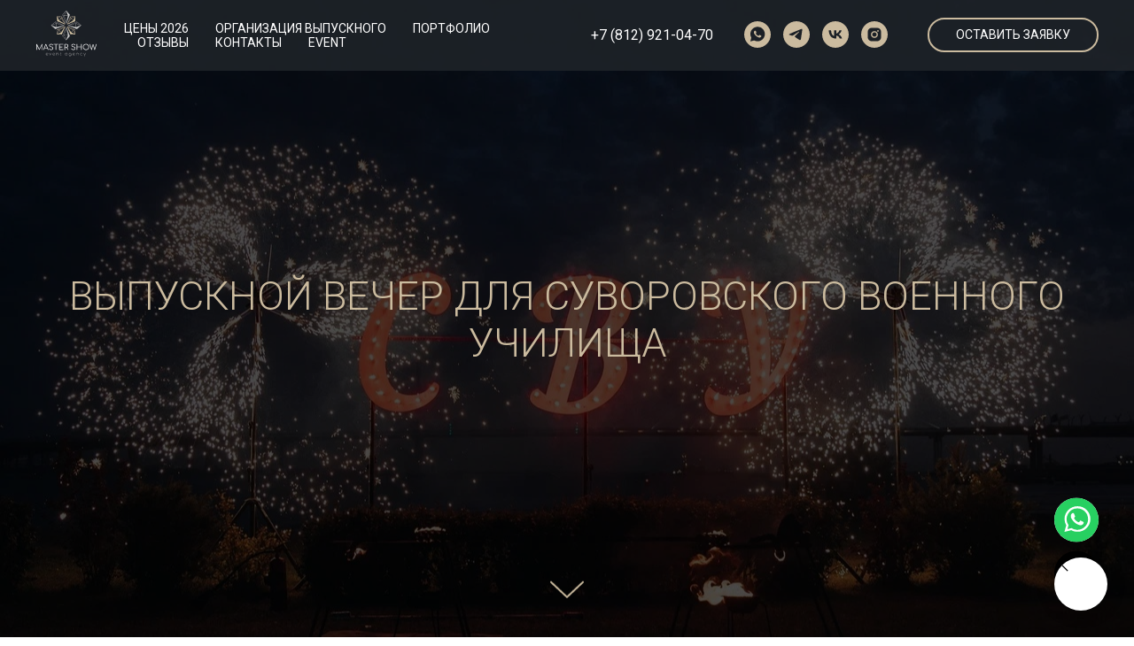

--- FILE ---
content_type: text/html; charset=UTF-8
request_url: https://mshowspb.ru/page39307071.html
body_size: 22425
content:
<!DOCTYPE html> <html> <head> <meta charset="utf-8" /> <meta http-equiv="Content-Type" content="text/html; charset=utf-8" /> <meta name="viewport" content="width=device-width, initial-scale=1.0" /> <!--metatextblock--> <title>Выпускной вечер для Суворовского военного училища</title> <meta property="og:url" content="https://mshowspb.ru/page39307071.html" /> <meta property="og:title" content="Выпускной вечер для Суворовского военного училища" /> <meta property="og:description" content="" /> <meta property="og:type" content="website" /> <meta property="og:image" content="https://thb.tildacdn.com/tild6665-3236-4837-b066-393437643236/-/resize/504x/AndreyRahvalskiy-495.jpeg" /> <link rel="canonical" href="https://mshowspb.ru/page39307071.html"> <!--/metatextblock--> <meta name="format-detection" content="telephone=no" /> <meta http-equiv="x-dns-prefetch-control" content="on"> <link rel="dns-prefetch" href="https://ws.tildacdn.com"> <link rel="dns-prefetch" href="https://static.tildacdn.com"> <link rel="shortcut icon" href="https://static.tildacdn.com/tild6362-3635-4138-b334-626133333938/favicon.ico" type="image/x-icon" /> <!-- Assets --> <script src="https://neo.tildacdn.com/js/tilda-fallback-1.0.min.js" async charset="utf-8"></script> <link rel="stylesheet" href="https://static.tildacdn.com/css/tilda-grid-3.0.min.css" type="text/css" media="all" onerror="this.loaderr='y';"/> <link rel="stylesheet" href="https://static.tildacdn.com/ws/project2995036/tilda-blocks-page39307071.min.css?t=1757062401" type="text/css" media="all" onerror="this.loaderr='y';" /> <link rel="preconnect" href="https://fonts.gstatic.com"> <link href="https://fonts.googleapis.com/css2?family=Roboto:wght@300;400;500;700&subset=latin,cyrillic" rel="stylesheet"> <link rel="stylesheet" href="https://static.tildacdn.com/css/tilda-animation-2.0.min.css" type="text/css" media="all" onerror="this.loaderr='y';" /> <link rel="stylesheet" href="https://static.tildacdn.com/css/tilda-cover-1.0.min.css" type="text/css" media="all" onerror="this.loaderr='y';" /> <link rel="stylesheet" href="https://static.tildacdn.com/css/tilda-slds-1.4.min.css" type="text/css" media="print" onload="this.media='all';" onerror="this.loaderr='y';" /> <noscript><link rel="stylesheet" href="https://static.tildacdn.com/css/tilda-slds-1.4.min.css" type="text/css" media="all" /></noscript> <link rel="stylesheet" href="https://static.tildacdn.com/css/tilda-cards-1.0.min.css" type="text/css" media="all" onerror="this.loaderr='y';" /> <link rel="stylesheet" href="https://static.tildacdn.com/css/tilda-forms-1.0.min.css" type="text/css" media="all" onerror="this.loaderr='y';" /> <link rel="stylesheet" href="https://static.tildacdn.com/css/tilda-popup-1.1.min.css" type="text/css" media="print" onload="this.media='all';" onerror="this.loaderr='y';" /> <noscript><link rel="stylesheet" href="https://static.tildacdn.com/css/tilda-popup-1.1.min.css" type="text/css" media="all" /></noscript> <link rel="stylesheet" href="https://static.tildacdn.com/css/tilda-zoom-2.0.min.css" type="text/css" media="print" onload="this.media='all';" onerror="this.loaderr='y';" /> <noscript><link rel="stylesheet" href="https://static.tildacdn.com/css/tilda-zoom-2.0.min.css" type="text/css" media="all" /></noscript> <script nomodule src="https://static.tildacdn.com/js/tilda-polyfill-1.0.min.js" charset="utf-8"></script> <script type="text/javascript">function t_onReady(func) {if(document.readyState!='loading') {func();} else {document.addEventListener('DOMContentLoaded',func);}}
function t_onFuncLoad(funcName,okFunc,time) {if(typeof window[funcName]==='function') {okFunc();} else {setTimeout(function() {t_onFuncLoad(funcName,okFunc,time);},(time||100));}}function t_throttle(fn,threshhold,scope) {return function() {fn.apply(scope||this,arguments);};}</script> <script src="https://static.tildacdn.com/js/jquery-1.10.2.min.js" charset="utf-8" onerror="this.loaderr='y';"></script> <script src="https://static.tildacdn.com/js/tilda-scripts-3.0.min.js" charset="utf-8" defer onerror="this.loaderr='y';"></script> <script src="https://static.tildacdn.com/ws/project2995036/tilda-blocks-page39307071.min.js?t=1757062401" charset="utf-8" async onerror="this.loaderr='y';"></script> <script src="https://static.tildacdn.com/js/tilda-lazyload-1.0.min.js" charset="utf-8" async onerror="this.loaderr='y';"></script> <script src="https://static.tildacdn.com/js/tilda-animation-2.0.min.js" charset="utf-8" async onerror="this.loaderr='y';"></script> <script src="https://static.tildacdn.com/js/tilda-cover-1.0.min.js" charset="utf-8" async onerror="this.loaderr='y';"></script> <script src="https://static.tildacdn.com/js/tilda-slds-1.4.min.js" charset="utf-8" async onerror="this.loaderr='y';"></script> <script src="https://static.tildacdn.com/js/hammer.min.js" charset="utf-8" async onerror="this.loaderr='y';"></script> <script src="https://static.tildacdn.com/js/tilda-cards-1.0.min.js" charset="utf-8" async onerror="this.loaderr='y';"></script> <script src="https://static.tildacdn.com/js/tilda-forms-1.0.min.js" charset="utf-8" async onerror="this.loaderr='y';"></script> <script src="https://static.tildacdn.com/js/tilda-menu-1.0.min.js" charset="utf-8" async onerror="this.loaderr='y';"></script> <script src="https://static.tildacdn.com/js/tilda-popup-1.0.min.js" charset="utf-8" async onerror="this.loaderr='y';"></script> <script src="https://static.tildacdn.com/js/tilda-zoom-2.0.min.js" charset="utf-8" async onerror="this.loaderr='y';"></script> <script src="https://static.tildacdn.com/js/tilda-skiplink-1.0.min.js" charset="utf-8" async onerror="this.loaderr='y';"></script> <script src="https://static.tildacdn.com/js/tilda-events-1.0.min.js" charset="utf-8" async onerror="this.loaderr='y';"></script> <script type="text/javascript">window.dataLayer=window.dataLayer||[];</script> <script type="text/javascript">(function() {if((/bot|google|yandex|baidu|bing|msn|duckduckbot|teoma|slurp|crawler|spider|robot|crawling|facebook/i.test(navigator.userAgent))===false&&typeof(sessionStorage)!='undefined'&&sessionStorage.getItem('visited')!=='y'&&document.visibilityState){var style=document.createElement('style');style.type='text/css';style.innerHTML='@media screen and (min-width: 980px) {.t-records {opacity: 0;}.t-records_animated {-webkit-transition: opacity ease-in-out .2s;-moz-transition: opacity ease-in-out .2s;-o-transition: opacity ease-in-out .2s;transition: opacity ease-in-out .2s;}.t-records.t-records_visible {opacity: 1;}}';document.getElementsByTagName('head')[0].appendChild(style);function t_setvisRecs(){var alr=document.querySelectorAll('.t-records');Array.prototype.forEach.call(alr,function(el) {el.classList.add("t-records_animated");});setTimeout(function() {Array.prototype.forEach.call(alr,function(el) {el.classList.add("t-records_visible");});sessionStorage.setItem("visited","y");},400);}
document.addEventListener('DOMContentLoaded',t_setvisRecs);}})();</script></head> <body class="t-body" style="margin:0;"> <!--allrecords--> <div id="allrecords" class="t-records" data-hook="blocks-collection-content-node" data-tilda-project-id="2995036" data-tilda-page-id="39307071" data-tilda-formskey="1d40638fa6f86e654867560708bb2a0c" data-tilda-lazy="yes" data-tilda-root-zone="com" data-tilda-project-country="RU"> <!--header--> <header id="t-header" class="t-records" data-hook="blocks-collection-content-node" data-tilda-project-id="2995036" data-tilda-page-id="14023942" data-tilda-formskey="1d40638fa6f86e654867560708bb2a0c" data-tilda-lazy="yes" data-tilda-root-zone="com" data-tilda-project-country="RU"> <div id="rec233891620" class="r t-rec t-screenmax-640px" style="background-color:#292e34; " data-animationappear="off" data-record-type="257" data-screen-max="640px" data-bg-color="#292e34"> <!-- T228 --> <div id="nav233891620marker"></div> <div class="tmenu-mobile"> <div class="tmenu-mobile__container"> <div class="tmenu-mobile__text t-name t-name_md" field="menu_mob_title">&nbsp;</div> <button type="button"
class="t-menuburger t-menuburger_first "
aria-label="Навигационное меню"
aria-expanded="false"> <span style="background-color:#cbbb9f;"></span> <span style="background-color:#cbbb9f;"></span> <span style="background-color:#cbbb9f;"></span> <span style="background-color:#cbbb9f;"></span> </button> <script>function t_menuburger_init(recid) {var rec=document.querySelector('#rec' + recid);if(!rec) return;var burger=rec.querySelector('.t-menuburger');if(!burger) return;var isSecondStyle=burger.classList.contains('t-menuburger_second');if(isSecondStyle&&!window.isMobile&&!('ontouchend' in document)) {burger.addEventListener('mouseenter',function() {if(burger.classList.contains('t-menuburger-opened')) return;burger.classList.remove('t-menuburger-unhovered');burger.classList.add('t-menuburger-hovered');});burger.addEventListener('mouseleave',function() {if(burger.classList.contains('t-menuburger-opened')) return;burger.classList.remove('t-menuburger-hovered');burger.classList.add('t-menuburger-unhovered');setTimeout(function() {burger.classList.remove('t-menuburger-unhovered');},300);});}
burger.addEventListener('click',function() {if(!burger.closest('.tmenu-mobile')&&!burger.closest('.t450__burger_container')&&!burger.closest('.t466__container')&&!burger.closest('.t204__burger')&&!burger.closest('.t199__js__menu-toggler')) {burger.classList.toggle('t-menuburger-opened');burger.classList.remove('t-menuburger-unhovered');}});var menu=rec.querySelector('[data-menu="yes"]');if(!menu) return;var menuLinks=menu.querySelectorAll('.t-menu__link-item');var submenuClassList=['t978__menu-link_hook','t978__tm-link','t966__tm-link','t794__tm-link','t-menusub__target-link'];Array.prototype.forEach.call(menuLinks,function(link) {link.addEventListener('click',function() {var isSubmenuHook=submenuClassList.some(function(submenuClass) {return link.classList.contains(submenuClass);});if(isSubmenuHook) return;burger.classList.remove('t-menuburger-opened');});});menu.addEventListener('clickedAnchorInTooltipMenu',function() {burger.classList.remove('t-menuburger-opened');});}
t_onReady(function() {t_onFuncLoad('t_menuburger_init',function(){t_menuburger_init('233891620');});});</script> <style>.t-menuburger{position:relative;flex-shrink:0;width:28px;height:20px;padding:0;border:none;background-color:transparent;outline:none;-webkit-transform:rotate(0deg);transform:rotate(0deg);transition:transform .5s ease-in-out;cursor:pointer;z-index:999;}.t-menuburger span{display:block;position:absolute;width:100%;opacity:1;left:0;-webkit-transform:rotate(0deg);transform:rotate(0deg);transition:.25s ease-in-out;height:3px;background-color:#000;}.t-menuburger span:nth-child(1){top:0px;}.t-menuburger span:nth-child(2),.t-menuburger span:nth-child(3){top:8px;}.t-menuburger span:nth-child(4){top:16px;}.t-menuburger__big{width:42px;height:32px;}.t-menuburger__big span{height:5px;}.t-menuburger__big span:nth-child(2),.t-menuburger__big span:nth-child(3){top:13px;}.t-menuburger__big span:nth-child(4){top:26px;}.t-menuburger__small{width:22px;height:14px;}.t-menuburger__small span{height:2px;}.t-menuburger__small span:nth-child(2),.t-menuburger__small span:nth-child(3){top:6px;}.t-menuburger__small span:nth-child(4){top:12px;}.t-menuburger-opened span:nth-child(1){top:8px;width:0%;left:50%;}.t-menuburger-opened span:nth-child(2){-webkit-transform:rotate(45deg);transform:rotate(45deg);}.t-menuburger-opened span:nth-child(3){-webkit-transform:rotate(-45deg);transform:rotate(-45deg);}.t-menuburger-opened span:nth-child(4){top:8px;width:0%;left:50%;}.t-menuburger-opened.t-menuburger__big span:nth-child(1){top:6px;}.t-menuburger-opened.t-menuburger__big span:nth-child(4){top:18px;}.t-menuburger-opened.t-menuburger__small span:nth-child(1),.t-menuburger-opened.t-menuburger__small span:nth-child(4){top:6px;}@media (hover),(min-width:0\0){.t-menuburger_first:hover span:nth-child(1){transform:translateY(1px);}.t-menuburger_first:hover span:nth-child(4){transform:translateY(-1px);}.t-menuburger_first.t-menuburger__big:hover span:nth-child(1){transform:translateY(3px);}.t-menuburger_first.t-menuburger__big:hover span:nth-child(4){transform:translateY(-3px);}}.t-menuburger_second span:nth-child(2),.t-menuburger_second span:nth-child(3){width:80%;left:20%;right:0;}@media (hover),(min-width:0\0){.t-menuburger_second.t-menuburger-hovered span:nth-child(2),.t-menuburger_second.t-menuburger-hovered span:nth-child(3){animation:t-menuburger-anim 0.3s ease-out normal forwards;}.t-menuburger_second.t-menuburger-unhovered span:nth-child(2),.t-menuburger_second.t-menuburger-unhovered span:nth-child(3){animation:t-menuburger-anim2 0.3s ease-out normal forwards;}}.t-menuburger_second.t-menuburger-opened span:nth-child(2),.t-menuburger_second.t-menuburger-opened span:nth-child(3){left:0;right:0;width:100%!important;}.t-menuburger_third span:nth-child(4){width:70%;left:unset;right:0;}@media (hover),(min-width:0\0){.t-menuburger_third:not(.t-menuburger-opened):hover span:nth-child(4){width:100%;}}.t-menuburger_third.t-menuburger-opened span:nth-child(4){width:0!important;right:50%;}.t-menuburger_fourth{height:12px;}.t-menuburger_fourth.t-menuburger__small{height:8px;}.t-menuburger_fourth.t-menuburger__big{height:18px;}.t-menuburger_fourth span:nth-child(2),.t-menuburger_fourth span:nth-child(3){top:4px;opacity:0;}.t-menuburger_fourth span:nth-child(4){top:8px;}.t-menuburger_fourth.t-menuburger__small span:nth-child(2),.t-menuburger_fourth.t-menuburger__small span:nth-child(3){top:3px;}.t-menuburger_fourth.t-menuburger__small span:nth-child(4){top:6px;}.t-menuburger_fourth.t-menuburger__small span:nth-child(2),.t-menuburger_fourth.t-menuburger__small span:nth-child(3){top:3px;}.t-menuburger_fourth.t-menuburger__small span:nth-child(4){top:6px;}.t-menuburger_fourth.t-menuburger__big span:nth-child(2),.t-menuburger_fourth.t-menuburger__big span:nth-child(3){top:6px;}.t-menuburger_fourth.t-menuburger__big span:nth-child(4){top:12px;}@media (hover),(min-width:0\0){.t-menuburger_fourth:not(.t-menuburger-opened):hover span:nth-child(1){transform:translateY(1px);}.t-menuburger_fourth:not(.t-menuburger-opened):hover span:nth-child(4){transform:translateY(-1px);}.t-menuburger_fourth.t-menuburger__big:not(.t-menuburger-opened):hover span:nth-child(1){transform:translateY(3px);}.t-menuburger_fourth.t-menuburger__big:not(.t-menuburger-opened):hover span:nth-child(4){transform:translateY(-3px);}}.t-menuburger_fourth.t-menuburger-opened span:nth-child(1),.t-menuburger_fourth.t-menuburger-opened span:nth-child(4){top:4px;}.t-menuburger_fourth.t-menuburger-opened span:nth-child(2),.t-menuburger_fourth.t-menuburger-opened span:nth-child(3){opacity:1;}@keyframes t-menuburger-anim{0%{width:80%;left:20%;right:0;}50%{width:100%;left:0;right:0;}100%{width:80%;left:0;right:20%;}}@keyframes t-menuburger-anim2{0%{width:80%;left:0;}50%{width:100%;right:0;left:0;}100%{width:80%;left:20%;right:0;}}</style> </div> </div> <style>.tmenu-mobile{background-color:#111;display:none;width:100%;top:0;z-index:990;}.tmenu-mobile_positionfixed{position:fixed;}.tmenu-mobile__text{color:#fff;}.tmenu-mobile__container{min-height:64px;padding:20px;position:relative;box-sizing:border-box;display:-webkit-flex;display:-ms-flexbox;display:flex;-webkit-align-items:center;-ms-flex-align:center;align-items:center;-webkit-justify-content:space-between;-ms-flex-pack:justify;justify-content:space-between;}.tmenu-mobile__list{display:block;}.tmenu-mobile__burgerlogo{display:inline-block;font-size:24px;font-weight:400;white-space:nowrap;vertical-align:middle;}.tmenu-mobile__imglogo{height:auto;display:block;max-width:300px!important;box-sizing:border-box;padding:0;margin:0 auto;}@media screen and (max-width:980px){.tmenu-mobile__menucontent_hidden{display:none;height:100%;}.tmenu-mobile{display:block;}}@media screen and (max-width:980px){#rec233891620 .tmenu-mobile{background-color:#292e34;}#rec233891620 .t-menuburger{-webkit-order:1;-ms-flex-order:1;order:1;}}</style> <style> #rec233891620 .tmenu-mobile__burgerlogo a{color:#ffffff;font-weight:600;}</style> <style> #rec233891620 .tmenu-mobile__burgerlogo__title{color:#ffffff;font-weight:600;}</style> <div id="nav233891620" class="t228 t228__positionfixed t228__beforeready tmenu-mobile__menucontent_hidden" style="background-color: rgba(41,46,52,1); " data-bgcolor-hex="#292e34" data-bgcolor-rgba="rgba(41,46,52,1)" data-navmarker="nav233891620marker" data-appearoffset="70px" data-bgopacity-two="90" data-menushadow="" data-menushadow-css="0px 1px 3px rgba(0,0,0,0)" data-bgopacity="1" data-bgcolor-rgba-afterscroll="rgba(41,46,52,0.90)" data-menu-items-align="left" data-menu="yes"> <div class="t228__maincontainer " style=""> <div class="t228__padding40px"></div> <div class="t228__leftside"> <div class="t228__leftcontainer"> <a href="http://mshowspb.ru/" class="t228__imgwrapper"> <img class="t228__imglogo t228__imglogomobile"
src="https://static.tildacdn.com/tild3736-6635-4336-b634-316132363530/logo.svg"
imgfield="img"
style="max-width: 150px; width: 150px; min-width: 150px; height: auto; display: block;"
alt=""> </a> </div> </div> <div class="t228__centerside t228__menualign_left"> <nav class="t228__centercontainer"> <ul role="list" class="t228__list t-menu__list"> <li class="t228__list_item"
style="padding:0 15px 0 0;"> <a class="t-menu__link-item"
href="/page14058875.html" data-menu-submenu-hook="" data-menu-item-number="1">
ЦЕНЫ 2026
</a> </li> <li class="t228__list_item"
style="padding:0 15px;"> <a class="t-menu__link-item"
href="/page14044328.html" data-menu-submenu-hook="" data-menu-item-number="2">
ОРГАНИЗАЦИЯ ВЫПУСКНОГО
</a> </li> <li class="t228__list_item"
style="padding:0 15px;"> <a class="t-menu__link-item"
href="/page14039128.html" data-menu-submenu-hook="" data-menu-item-number="3">
ПОРТФОЛИО
</a> </li> <li class="t228__list_item"
style="padding:0 15px;"> <a class="t-menu__link-item"
href="/page14080666.html" data-menu-submenu-hook="" data-menu-item-number="4">
ОТЗЫВЫ
</a> </li> <li class="t228__list_item"
style="padding:0 0 0 15px;"> <a class="t-menu__link-item"
href="/page14085320.html" data-menu-submenu-hook="" data-menu-item-number="5">
КОНТАКТЫ
</a> </li> </ul> </nav> </div> <div class="t228__rightside"> <div class="t228__rightcontainer"> <div class="t228__right_descr" field="descr"><div style="color: rgb(255, 255, 255);" data-customstyle="yes"><a href="https://eventspb.pro/wedding" target="_blank" rel="noreferrer noopener" style="color: rgb(255, 255, 255); border-bottom-width: 2px; border-bottom-style: solid; border-bottom-color: rgb(203, 187, 159); box-shadow: none; text-decoration: none; line-height: 34px; font-size: 16px; font-weight: 500;">СВАДЬБЫ</a><br /><a href="https://eventspb.pro/corporate" target="_blank" rel="noreferrer noopener" style="color: rgb(255, 255, 255); border-bottom-width: 2px; border-bottom-style: solid; border-bottom-color: rgb(203, 187, 159); box-shadow: none; text-decoration: none; line-height: 34px; font-size: 16px; font-weight: 500;">КОРПОРАТИВЫ</a><br /><a href="https://eventspb.pro/anniversary" target="_blank" rel="noreferrer noopener" style="color: rgb(255, 255, 255); border-bottom-width: 2px; border-bottom-style: solid; border-bottom-color: rgb(203, 187, 159); box-shadow: none; text-decoration: none; line-height: 34px; font-size: 16px; font-weight: 500;">ЧАСТНЫЕ СОБЫТИЯ</a><br /><br /><br /><a href="tel:+78129210470" style="color: rgb(255, 255, 255);">+7 (812) 921-04-70</a></div></div> <div class="t-sociallinks"> <ul role="list" class="t-sociallinks__wrapper" aria-label="Соц. сети"> <!-- new soclinks --><li class="t-sociallinks__item t-sociallinks__item_whatsapp"><a href="https://wa.me/79217552168?text=%D0%97%D0%B4%D1%80%D0%B0%D0%B2%D1%81%D1%82%D0%B2%D1%83%D0%B9%D1%82%D0%B5%2C%20%D0%B8%D0%BD%D1%82%D0%B5%D1%80%D0%B5%D1%81%D1%83%D0%B5%D1%82%20%D0%BE%D1%80%D0%B3%D0%B0%D0%BD%D0%B8%D0%B7%D0%B0%D1%86%D0%B8%D1%8F%20%D0%BF%D1%80%D0%B0%D0%B7%D0%B4%D0%BD%D0%B8%D0%BA%D0%B0%20..." target="_blank" rel="nofollow" aria-label="whatsapp" style="width: 30px; height: 30px;"><svg class="t-sociallinks__svg" role="presentation" width=30px height=30px viewBox="0 0 100 100" fill="none"
xmlns="http://www.w3.org/2000/svg"> <path fill-rule="evenodd" clip-rule="evenodd"
d="M50 100C77.6142 100 100 77.6142 100 50C100 22.3858 77.6142 0 50 0C22.3858 0 0 22.3858 0 50C0 77.6142 22.3858 100 50 100ZM69.7626 28.9928C64.6172 23.841 57.7739 21.0027 50.4832 21C35.4616 21 23.2346 33.2252 23.2292 48.2522C23.2274 53.0557 24.4823 57.7446 26.8668 61.8769L23 76L37.4477 72.2105C41.4282 74.3822 45.9107 75.5262 50.4714 75.528H50.4823C65.5029 75.528 77.7299 63.301 77.7363 48.2749C77.7408 40.9915 74.9089 34.1446 69.7626 28.9928ZM62.9086 53.9588C62.2274 53.6178 58.8799 51.9708 58.2551 51.7435C57.6313 51.5161 57.1766 51.4024 56.7228 52.0845C56.269 52.7666 54.964 54.2998 54.5666 54.7545C54.1692 55.2092 53.7718 55.2656 53.0915 54.9246C52.9802 54.8688 52.8283 54.803 52.6409 54.7217C51.6819 54.3057 49.7905 53.4855 47.6151 51.5443C45.5907 49.7382 44.2239 47.5084 43.8265 46.8272C43.4291 46.1452 43.7837 45.7769 44.1248 45.4376C44.3292 45.2338 44.564 44.9478 44.7987 44.662C44.9157 44.5194 45.0328 44.3768 45.146 44.2445C45.4345 43.9075 45.56 43.6516 45.7302 43.3049C45.7607 43.2427 45.7926 43.1776 45.8272 43.1087C46.0545 42.654 45.9409 42.2565 45.7708 41.9155C45.6572 41.6877 45.0118 40.1167 44.4265 38.6923C44.1355 37.984 43.8594 37.3119 43.671 36.8592C43.1828 35.687 42.6883 35.69 42.2913 35.6924C42.2386 35.6928 42.1876 35.6931 42.1386 35.6906C41.7421 35.6706 41.2874 35.667 40.8336 35.667C40.3798 35.667 39.6423 35.837 39.0175 36.5191C38.9773 36.5631 38.9323 36.6111 38.8834 36.6633C38.1738 37.4209 36.634 39.0648 36.634 42.2002C36.634 45.544 39.062 48.7748 39.4124 49.2411L39.415 49.2444C39.4371 49.274 39.4767 49.3309 39.5333 49.4121C40.3462 50.5782 44.6615 56.7691 51.0481 59.5271C52.6732 60.2291 53.9409 60.6475 54.9303 60.9612C56.5618 61.4796 58.046 61.4068 59.22 61.2313C60.5286 61.0358 63.2487 59.5844 63.8161 57.9938C64.3836 56.4033 64.3836 55.0392 64.2136 54.7554C64.0764 54.5258 63.7545 54.3701 63.2776 54.1395C63.1633 54.0843 63.0401 54.0247 62.9086 53.9588Z"
fill="#cbbb9f" /> </svg></a></li>&nbsp;<li class="t-sociallinks__item t-sociallinks__item_telegram"><a href="https://t.me/Permiakova_Olga" target="_blank" rel="nofollow" aria-label="telegram" style="width: 30px; height: 30px;"><svg class="t-sociallinks__svg" role="presentation" width=30px height=30px viewBox="0 0 100 100" fill="none"
xmlns="http://www.w3.org/2000/svg"> <path fill-rule="evenodd" clip-rule="evenodd"
d="M50 100c27.614 0 50-22.386 50-50S77.614 0 50 0 0 22.386 0 50s22.386 50 50 50Zm21.977-68.056c.386-4.38-4.24-2.576-4.24-2.576-3.415 1.414-6.937 2.85-10.497 4.302-11.04 4.503-22.444 9.155-32.159 13.734-5.268 1.932-2.184 3.864-2.184 3.864l8.351 2.577c3.855 1.16 5.91-.129 5.91-.129l17.988-12.238c6.424-4.38 4.882-.773 3.34.773l-13.49 12.882c-2.056 1.804-1.028 3.35-.129 4.123 2.55 2.249 8.82 6.364 11.557 8.16.712.467 1.185.778 1.292.858.642.515 4.111 2.834 6.424 2.319 2.313-.516 2.57-3.479 2.57-3.479l3.083-20.226c.462-3.511.993-6.886 1.417-9.582.4-2.546.705-4.485.767-5.362Z"
fill="#cbbb9f" /> </svg></a></li>&nbsp;<li class="t-sociallinks__item t-sociallinks__item_vk"><a href="https://vk.com/mshowevent" target="_blank" rel="nofollow" aria-label="vk" style="width: 30px; height: 30px;"><svg class="t-sociallinks__svg" role="presentation" width=30px height=30px viewBox="0 0 100 100" fill="none"
xmlns="http://www.w3.org/2000/svg"> <path fill-rule="evenodd" clip-rule="evenodd"
d="M50 100c27.614 0 50-22.386 50-50S77.614 0 50 0 0 22.386 0 50s22.386 50 50 50ZM25 34c.406 19.488 10.15 31.2 27.233 31.2h.968V54.05c6.278.625 11.024 5.216 12.93 11.15H75c-2.436-8.87-8.838-13.773-12.836-15.647C66.162 47.242 71.783 41.62 73.126 34h-8.058c-1.749 6.184-6.932 11.805-11.867 12.336V34h-8.057v21.611C40.147 54.362 33.838 48.304 33.556 34H25Z"
fill="#cbbb9f" /> </svg></a></li>&nbsp;<li class="t-sociallinks__item t-sociallinks__item_instagram"><a href="https://www.instagram.com/mastershowevent" target="_blank" rel="nofollow" aria-label="instagram" style="width: 30px; height: 30px;"><svg class="t-sociallinks__svg" role="presentation" width=30px height=30px viewBox="0 0 100 100" fill="none" xmlns="http://www.w3.org/2000/svg"> <path fill-rule="evenodd" clip-rule="evenodd" d="M50 100C77.6142 100 100 77.6142 100 50C100 22.3858 77.6142 0 50 0C22.3858 0 0 22.3858 0 50C0 77.6142 22.3858 100 50 100ZM25 39.3918C25 31.4558 31.4566 25 39.3918 25H60.6082C68.5442 25 75 31.4566 75 39.3918V60.8028C75 68.738 68.5442 75.1946 60.6082 75.1946H39.3918C31.4558 75.1946 25 68.738 25 60.8028V39.3918ZM36.9883 50.0054C36.9883 42.8847 42.8438 37.0922 50.0397 37.0922C57.2356 37.0922 63.0911 42.8847 63.0911 50.0054C63.0911 57.1252 57.2356 62.9177 50.0397 62.9177C42.843 62.9177 36.9883 57.1252 36.9883 50.0054ZM41.7422 50.0054C41.7422 54.5033 45.4641 58.1638 50.0397 58.1638C54.6153 58.1638 58.3372 54.5041 58.3372 50.0054C58.3372 45.5066 54.6145 41.8469 50.0397 41.8469C45.4641 41.8469 41.7422 45.5066 41.7422 50.0054ZM63.3248 39.6355C65.0208 39.6355 66.3956 38.2606 66.3956 36.5646C66.3956 34.8687 65.0208 33.4938 63.3248 33.4938C61.6288 33.4938 60.2539 34.8687 60.2539 36.5646C60.2539 38.2606 61.6288 39.6355 63.3248 39.6355Z" fill="#cbbb9f"/> </svg></a></li><!-- /new soclinks --> </ul> </div> <div class="t228__right_buttons"> <div class="t228__right_buttons_wrap"> <div class="t228__right_buttons_but"> <a
class="t-btn t-btnflex t-btnflex_type_button t-btnflex_sm"
href="#popup:myform1"> <span class="t-btnflex__text">ОСТАВИТЬ ЗАЯВКУ</span> <style>#rec233891620 .t-btnflex.t-btnflex_type_button {color:#ffffff;border-style:solid !important;border-color:#cbbb9f !important;--border-width:2px;border-radius:30px;box-shadow:none !important;font-weight:400;transition-duration:0.2s;transition-property:background-color,color,border-color,box-shadow,opacity,transform;transition-timing-function:ease-in-out;}@media (hover:hover) {#rec233891620 .t-btnflex.t-btnflex_type_button:not(.t-animate_no-hover):hover {color:#000000 !important;background-color:#cbbb9f !important;}#rec233891620 .t-btnflex.t-btnflex_type_button:not(.t-animate_no-hover):focus-visible {color:#000000 !important;background-color:#cbbb9f !important;}}</style> </a> </div> </div> </div> </div> </div> <div class="t228__padding40px"> </div> </div> </div> <style>@media screen and (max-width:980px){#rec233891620 .t228__leftcontainer{padding:20px;}#rec233891620 .t228__imglogo{padding:20px 0;}#rec233891620 .t228{position:static;}}</style> <script>window.addEventListener('resize',t_throttle(function() {t_onFuncLoad('t_menu__setBGcolor',function() {t_menu__setBGcolor('233891620','.t228');});}));t_onReady(function() {t_onFuncLoad('t_menu__highlightActiveLinks',function() {t_menu__highlightActiveLinks('.t228__list_item a');});t_onFuncLoad('t_menu__findAnchorLinks',function() {t_menu__findAnchorLinks('233891620','.t228__list_item a');});t_onFuncLoad('t228__init',function() {t228__init('233891620');});t_onFuncLoad('t_menu__setBGcolor',function() {t_menu__setBGcolor('233891620','.t228');});t_onFuncLoad('t_menu__interactFromKeyboard',function() {t_menu__interactFromKeyboard('233891620');});t_onFuncLoad('t_menu__changeBgOpacity',function() {t_menu__changeBgOpacity('233891620','.t228');window.addEventListener('scroll',t_throttle(function() {t_menu__changeBgOpacity('233891620','.t228');}));});var rec=document.querySelector('#rec233891620');if(!rec) return;t_onFuncLoad('t_menu__showFixedMenu',function() {var el=rec.querySelector('.t228');if(el) el.classList.remove('t228__beforeready');t_menu__showFixedMenu('233891620','.t228');window.addEventListener('scroll',t_throttle(function() {t_menu__showFixedMenu('233891620','.t228');}));});t_onFuncLoad('t_menu__createMobileMenu',function() {t_menu__createMobileMenu('233891620','.t228');});});</script> <style>#rec233891620 .t-menu__link-item{-webkit-transition:color 0.3s ease-in-out,opacity 0.3s ease-in-out;transition:color 0.3s ease-in-out,opacity 0.3s ease-in-out;position:relative;}#rec233891620 .t-menu__link-item:not(.t-active):not(.tooltipstered)::after{content:'';position:absolute;left:0;bottom:20%;opacity:0;width:100%;height:100%;border-bottom:1px solid #cbbb9f;-webkit-box-shadow:inset 0px -1px 0px 0px #cbbb9f;-moz-box-shadow:inset 0px -1px 0px 0px #cbbb9f;box-shadow:inset 0px -1px 0px 0px #cbbb9f;-webkit-transition:all 0.3s ease;transition:all 0.3s ease;pointer-events:none;}#rec233891620 .t-menu__link-item.t-active:not(.t978__menu-link){color:#cbbb9f !important;}#rec233891620 .t-menu__link-item.t-active::after{content:'';position:absolute;left:0;-webkit-transition:all 0.3s ease;transition:all 0.3s ease;opacity:1;width:100%;height:100%;bottom:-1px;border-bottom:1px solid #cbbb9f;-webkit-box-shadow:inset 0px -1px 0px 0px #cbbb9f;-moz-box-shadow:inset 0px -1px 0px 0px #cbbb9f;box-shadow:inset 0px -1px 0px 0px #cbbb9f;}#rec233891620 .t-menu__link-item:not(.t-active):not(.tooltipstered):hover{color:#cbbb9f !important;}#rec233891620 .t-menu__link-item:not(.t-active):not(.tooltipstered):focus-visible{color:#cbbb9f !important;}#rec233891620 .t-menu__link-item:not(.t-active):not(.tooltipstered):hover::after{opacity:1;bottom:-1px;}#rec233891620 .t-menu__link-item:not(.t-active):not(.tooltipstered):focus-visible::after{opacity:1;bottom:-1px;}@supports (overflow:-webkit-marquee) and (justify-content:inherit){#rec233891620 .t-menu__link-item,#rec233891620 .t-menu__link-item.t-active{opacity:1 !important;}}</style> <style> #rec233891620 .t228__leftcontainer a{color:#ffffff;font-weight:600;}#rec233891620 a.t-menu__link-item{font-size:16px;color:#ffffff;font-weight:400;}#rec233891620 .t228__right_langs_lang a{font-size:16px;color:#ffffff;font-weight:400;}#rec233891620 .t228__right_descr{font-size:16px;font-weight:400;}</style> <style> #rec233891620 .t228__logo{color:#ffffff;font-weight:600;}</style> <style>#rec233891620 .t228 {box-shadow:0px 1px 3px rgba(0,0,0,0);}</style> </div> <div id="rec233891468" class="r t-rec t-screenmin-640px" style=" " data-animationappear="off" data-record-type="257" data-screen-min="640px"> <!-- T228 --> <div id="nav233891468marker"></div> <div id="nav233891468" class="t228 t228__positionfixed " style="background-color: rgba(31,35,40,0.90); " data-bgcolor-hex="#1f2328" data-bgcolor-rgba="rgba(31,35,40,0.90)" data-navmarker="nav233891468marker" data-appearoffset="" data-bgopacity-two="90" data-menushadow="" data-menushadow-css="0px 1px 3px rgba(0,0,0,0)" data-bgopacity="0.90" data-bgcolor-rgba-afterscroll="rgba(31,35,40,0.90)" data-menu-items-align="left" data-menu="yes"> <div class="t228__maincontainer " style=""> <div class="t228__padding40px"></div> <div class="t228__leftside"> <div class="t228__leftcontainer"> <a href="http://mshowspb.ru/" class="t228__imgwrapper"> <img class="t228__imglogo t228__imglogomobile"
src="https://static.tildacdn.com/tild3736-6635-4336-b634-316132363530/logo.svg"
imgfield="img"
style="max-width: 70px; width: 70px; min-width: 70px; height: auto; display: block;"
alt=""> </a> </div> </div> <div class="t228__centerside t228__menualign_left"> <nav class="t228__centercontainer"> <ul role="list" class="t228__list t-menu__list"> <li class="t228__list_item"
style="padding:0 15px 0 0;"> <a class="t-menu__link-item"
href="/page14058875.html" data-menu-submenu-hook="" data-menu-item-number="1">
ЦЕНЫ 2026
</a> </li> <li class="t228__list_item"
style="padding:0 15px;"> <a class="t-menu__link-item"
href="/page14044328.html" data-menu-submenu-hook="" data-menu-item-number="2">
ОРГАНИЗАЦИЯ ВЫПУСКНОГО
</a> </li> <li class="t228__list_item"
style="padding:0 15px;"> <a class="t-menu__link-item"
href="/page14039128.html" data-menu-submenu-hook="" data-menu-item-number="3">
ПОРТФОЛИО
</a> </li> <li class="t228__list_item"
style="padding:0 15px;"> <a class="t-menu__link-item"
href="/page14080666.html" data-menu-submenu-hook="" data-menu-item-number="4">
ОТЗЫВЫ
</a> </li> <li class="t228__list_item"
style="padding:0 15px;"> <a class="t-menu__link-item"
href="/page14085320.html" data-menu-submenu-hook="" data-menu-item-number="5">
КОНТАКТЫ
</a> </li> <li class="t228__list_item"
style="padding:0 0 0 15px;"> <a class="t-menu__link-item"
href="https://eventspb.pro"
target="_blank" data-menu-submenu-hook="" data-menu-item-number="6">
EVENT
</a> </li> </ul> </nav> </div> <div class="t228__rightside"> <div class="t228__rightcontainer"> <div class="t228__right_descr" field="descr"><div style="color:#ffffff;" data-customstyle="yes"><a href="tel:+78129210470" style="color:#ffffff !important;">+7 (812) 921-04-70</a></div></div> <div class="t-sociallinks"> <ul role="list" class="t-sociallinks__wrapper" aria-label="Соц. сети"> <!-- new soclinks --><li class="t-sociallinks__item t-sociallinks__item_whatsapp"><a href="https://wa.me/79217552168?text=%D0%97%D0%B4%D1%80%D0%B0%D0%B2%D1%81%D1%82%D0%B2%D1%83%D0%B9%D1%82%D0%B5%2C%20%D0%B8%D0%BD%D1%82%D0%B5%D1%80%D0%B5%D1%81%D1%83%D0%B5%D1%82%20%D0%BE%D1%80%D0%B3%D0%B0%D0%BD%D0%B8%D0%B7%D0%B0%D1%86%D0%B8%D1%8F%20%D0%BF%D1%80%D0%B0%D0%B7%D0%B4%D0%BD%D0%B8%D0%BA%D0%B0%20..." target="_blank" rel="nofollow" aria-label="whatsapp" style="width: 30px; height: 30px;"><svg class="t-sociallinks__svg" role="presentation" width=30px height=30px viewBox="0 0 100 100" fill="none"
xmlns="http://www.w3.org/2000/svg"> <path fill-rule="evenodd" clip-rule="evenodd"
d="M50 100C77.6142 100 100 77.6142 100 50C100 22.3858 77.6142 0 50 0C22.3858 0 0 22.3858 0 50C0 77.6142 22.3858 100 50 100ZM69.7626 28.9928C64.6172 23.841 57.7739 21.0027 50.4832 21C35.4616 21 23.2346 33.2252 23.2292 48.2522C23.2274 53.0557 24.4823 57.7446 26.8668 61.8769L23 76L37.4477 72.2105C41.4282 74.3822 45.9107 75.5262 50.4714 75.528H50.4823C65.5029 75.528 77.7299 63.301 77.7363 48.2749C77.7408 40.9915 74.9089 34.1446 69.7626 28.9928ZM62.9086 53.9588C62.2274 53.6178 58.8799 51.9708 58.2551 51.7435C57.6313 51.5161 57.1766 51.4024 56.7228 52.0845C56.269 52.7666 54.964 54.2998 54.5666 54.7545C54.1692 55.2092 53.7718 55.2656 53.0915 54.9246C52.9802 54.8688 52.8283 54.803 52.6409 54.7217C51.6819 54.3057 49.7905 53.4855 47.6151 51.5443C45.5907 49.7382 44.2239 47.5084 43.8265 46.8272C43.4291 46.1452 43.7837 45.7769 44.1248 45.4376C44.3292 45.2338 44.564 44.9478 44.7987 44.662C44.9157 44.5194 45.0328 44.3768 45.146 44.2445C45.4345 43.9075 45.56 43.6516 45.7302 43.3049C45.7607 43.2427 45.7926 43.1776 45.8272 43.1087C46.0545 42.654 45.9409 42.2565 45.7708 41.9155C45.6572 41.6877 45.0118 40.1167 44.4265 38.6923C44.1355 37.984 43.8594 37.3119 43.671 36.8592C43.1828 35.687 42.6883 35.69 42.2913 35.6924C42.2386 35.6928 42.1876 35.6931 42.1386 35.6906C41.7421 35.6706 41.2874 35.667 40.8336 35.667C40.3798 35.667 39.6423 35.837 39.0175 36.5191C38.9773 36.5631 38.9323 36.6111 38.8834 36.6633C38.1738 37.4209 36.634 39.0648 36.634 42.2002C36.634 45.544 39.062 48.7748 39.4124 49.2411L39.415 49.2444C39.4371 49.274 39.4767 49.3309 39.5333 49.4121C40.3462 50.5782 44.6615 56.7691 51.0481 59.5271C52.6732 60.2291 53.9409 60.6475 54.9303 60.9612C56.5618 61.4796 58.046 61.4068 59.22 61.2313C60.5286 61.0358 63.2487 59.5844 63.8161 57.9938C64.3836 56.4033 64.3836 55.0392 64.2136 54.7554C64.0764 54.5258 63.7545 54.3701 63.2776 54.1395C63.1633 54.0843 63.0401 54.0247 62.9086 53.9588Z"
fill="#cbbb9f" /> </svg></a></li>&nbsp;<li class="t-sociallinks__item t-sociallinks__item_telegram"><a href="https://t.me/Permiakova_Olga" target="_blank" rel="nofollow" aria-label="telegram" style="width: 30px; height: 30px;"><svg class="t-sociallinks__svg" role="presentation" width=30px height=30px viewBox="0 0 100 100" fill="none"
xmlns="http://www.w3.org/2000/svg"> <path fill-rule="evenodd" clip-rule="evenodd"
d="M50 100c27.614 0 50-22.386 50-50S77.614 0 50 0 0 22.386 0 50s22.386 50 50 50Zm21.977-68.056c.386-4.38-4.24-2.576-4.24-2.576-3.415 1.414-6.937 2.85-10.497 4.302-11.04 4.503-22.444 9.155-32.159 13.734-5.268 1.932-2.184 3.864-2.184 3.864l8.351 2.577c3.855 1.16 5.91-.129 5.91-.129l17.988-12.238c6.424-4.38 4.882-.773 3.34.773l-13.49 12.882c-2.056 1.804-1.028 3.35-.129 4.123 2.55 2.249 8.82 6.364 11.557 8.16.712.467 1.185.778 1.292.858.642.515 4.111 2.834 6.424 2.319 2.313-.516 2.57-3.479 2.57-3.479l3.083-20.226c.462-3.511.993-6.886 1.417-9.582.4-2.546.705-4.485.767-5.362Z"
fill="#cbbb9f" /> </svg></a></li>&nbsp;<li class="t-sociallinks__item t-sociallinks__item_vk"><a href="https://vk.com/mshowevent" target="_blank" rel="nofollow" aria-label="vk" style="width: 30px; height: 30px;"><svg class="t-sociallinks__svg" role="presentation" width=30px height=30px viewBox="0 0 100 100" fill="none"
xmlns="http://www.w3.org/2000/svg"> <path fill-rule="evenodd" clip-rule="evenodd"
d="M50 100c27.614 0 50-22.386 50-50S77.614 0 50 0 0 22.386 0 50s22.386 50 50 50ZM25 34c.406 19.488 10.15 31.2 27.233 31.2h.968V54.05c6.278.625 11.024 5.216 12.93 11.15H75c-2.436-8.87-8.838-13.773-12.836-15.647C66.162 47.242 71.783 41.62 73.126 34h-8.058c-1.749 6.184-6.932 11.805-11.867 12.336V34h-8.057v21.611C40.147 54.362 33.838 48.304 33.556 34H25Z"
fill="#cbbb9f" /> </svg></a></li>&nbsp;<li class="t-sociallinks__item t-sociallinks__item_instagram"><a href="https://www.instagram.com/mastershowevent" target="_blank" rel="nofollow" aria-label="instagram" style="width: 30px; height: 30px;"><svg class="t-sociallinks__svg" role="presentation" width=30px height=30px viewBox="0 0 100 100" fill="none" xmlns="http://www.w3.org/2000/svg"> <path fill-rule="evenodd" clip-rule="evenodd" d="M50 100C77.6142 100 100 77.6142 100 50C100 22.3858 77.6142 0 50 0C22.3858 0 0 22.3858 0 50C0 77.6142 22.3858 100 50 100ZM25 39.3918C25 31.4558 31.4566 25 39.3918 25H60.6082C68.5442 25 75 31.4566 75 39.3918V60.8028C75 68.738 68.5442 75.1946 60.6082 75.1946H39.3918C31.4558 75.1946 25 68.738 25 60.8028V39.3918ZM36.9883 50.0054C36.9883 42.8847 42.8438 37.0922 50.0397 37.0922C57.2356 37.0922 63.0911 42.8847 63.0911 50.0054C63.0911 57.1252 57.2356 62.9177 50.0397 62.9177C42.843 62.9177 36.9883 57.1252 36.9883 50.0054ZM41.7422 50.0054C41.7422 54.5033 45.4641 58.1638 50.0397 58.1638C54.6153 58.1638 58.3372 54.5041 58.3372 50.0054C58.3372 45.5066 54.6145 41.8469 50.0397 41.8469C45.4641 41.8469 41.7422 45.5066 41.7422 50.0054ZM63.3248 39.6355C65.0208 39.6355 66.3956 38.2606 66.3956 36.5646C66.3956 34.8687 65.0208 33.4938 63.3248 33.4938C61.6288 33.4938 60.2539 34.8687 60.2539 36.5646C60.2539 38.2606 61.6288 39.6355 63.3248 39.6355Z" fill="#cbbb9f"/> </svg></a></li><!-- /new soclinks --> </ul> </div> <div class="t228__right_buttons"> <div class="t228__right_buttons_wrap"> <div class="t228__right_buttons_but"> <a
class="t-btn t-btnflex t-btnflex_type_button t-btnflex_sm"
href="#popup:myform"> <span class="t-btnflex__text">ОСТАВИТЬ ЗАЯВКУ</span> <style>#rec233891468 .t-btnflex.t-btnflex_type_button {color:#ffffff;border-style:solid !important;border-color:#cbbb9f !important;--border-width:2px;border-radius:30px;box-shadow:none !important;font-weight:400;transition-duration:0.2s;transition-property:background-color,color,border-color,box-shadow,opacity,transform;transition-timing-function:ease-in-out;}@media (hover:hover) {#rec233891468 .t-btnflex.t-btnflex_type_button:not(.t-animate_no-hover):hover {color:#000000 !important;background-color:#cbbb9f !important;}#rec233891468 .t-btnflex.t-btnflex_type_button:not(.t-animate_no-hover):focus-visible {color:#000000 !important;background-color:#cbbb9f !important;}}</style> </a> </div> </div> </div> </div> </div> <div class="t228__padding40px"> </div> </div> </div> <style>@media screen and (max-width:980px){#rec233891468 .t228__leftcontainer{padding:20px;}#rec233891468 .t228__imglogo{padding:20px 0;}#rec233891468 .t228{position:static;}}</style> <script>window.addEventListener('resize',t_throttle(function() {t_onFuncLoad('t_menu__setBGcolor',function() {t_menu__setBGcolor('233891468','.t228');});}));t_onReady(function() {t_onFuncLoad('t_menu__highlightActiveLinks',function() {t_menu__highlightActiveLinks('.t228__list_item a');});t_onFuncLoad('t_menu__findAnchorLinks',function() {t_menu__findAnchorLinks('233891468','.t228__list_item a');});t_onFuncLoad('t228__init',function() {t228__init('233891468');});t_onFuncLoad('t_menu__setBGcolor',function() {t_menu__setBGcolor('233891468','.t228');});t_onFuncLoad('t_menu__interactFromKeyboard',function() {t_menu__interactFromKeyboard('233891468');});t_onFuncLoad('t_menu__changeBgOpacity',function() {t_menu__changeBgOpacity('233891468','.t228');window.addEventListener('scroll',t_throttle(function() {t_menu__changeBgOpacity('233891468','.t228');}));});});</script> <style>#rec233891468 .t-menu__link-item{-webkit-transition:color 0.3s ease-in-out,opacity 0.3s ease-in-out;transition:color 0.3s ease-in-out,opacity 0.3s ease-in-out;position:relative;}#rec233891468 .t-menu__link-item:not(.t-active):not(.tooltipstered)::after{content:'';position:absolute;left:0;bottom:20%;opacity:0;width:100%;height:100%;border-bottom:1px solid #cbbb9f;-webkit-box-shadow:inset 0px -1px 0px 0px #cbbb9f;-moz-box-shadow:inset 0px -1px 0px 0px #cbbb9f;box-shadow:inset 0px -1px 0px 0px #cbbb9f;-webkit-transition:all 0.3s ease;transition:all 0.3s ease;pointer-events:none;}#rec233891468 .t-menu__link-item.t-active:not(.t978__menu-link){color:#cbbb9f !important;}#rec233891468 .t-menu__link-item.t-active::after{content:'';position:absolute;left:0;-webkit-transition:all 0.3s ease;transition:all 0.3s ease;opacity:1;width:100%;height:100%;bottom:-1px;border-bottom:1px solid #cbbb9f;-webkit-box-shadow:inset 0px -1px 0px 0px #cbbb9f;-moz-box-shadow:inset 0px -1px 0px 0px #cbbb9f;box-shadow:inset 0px -1px 0px 0px #cbbb9f;}#rec233891468 .t-menu__link-item:not(.t-active):not(.tooltipstered):hover{color:#cbbb9f !important;}#rec233891468 .t-menu__link-item:not(.t-active):not(.tooltipstered):focus-visible{color:#cbbb9f !important;}#rec233891468 .t-menu__link-item:not(.t-active):not(.tooltipstered):hover::after{opacity:1;bottom:-1px;}#rec233891468 .t-menu__link-item:not(.t-active):not(.tooltipstered):focus-visible::after{opacity:1;bottom:-1px;}@supports (overflow:-webkit-marquee) and (justify-content:inherit){#rec233891468 .t-menu__link-item,#rec233891468 .t-menu__link-item.t-active{opacity:1 !important;}}</style> <style> #rec233891468 .t228__leftcontainer a{color:#ffffff;font-weight:600;}#rec233891468 a.t-menu__link-item{font-size:14px;color:#ffffff;font-weight:400;text-transform:uppercase;}#rec233891468 .t228__right_langs_lang a{font-size:14px;color:#ffffff;font-weight:400;text-transform:uppercase;}#rec233891468 .t228__right_descr{font-size:16px;font-weight:400;}</style> <style> #rec233891468 .t228__logo{color:#ffffff;font-weight:600;}</style> <style>#rec233891468 .t228 {box-shadow:0px 1px 3px rgba(0,0,0,0);}</style> </div> <div id="rec233125147" class="r t-rec" style=" " data-animationappear="off" data-record-type="702"> <!-- T702 --> <div class="t702"> <div
class="t-popup" data-tooltip-hook="#popup:myform"
role="dialog"
aria-modal="true"
tabindex="-1"
aria-label="Мы тоже хотим идеальный выпускной!"> <div class="t-popup__close t-popup__block-close"> <button
type="button"
class="t-popup__close-wrapper t-popup__block-close-button"
aria-label="Закрыть диалоговое окно"> <svg role="presentation" class="t-popup__close-icon" width="23px" height="23px" viewBox="0 0 23 23" version="1.1" xmlns="http://www.w3.org/2000/svg" xmlns:xlink="http://www.w3.org/1999/xlink"> <g stroke="none" stroke-width="1" fill="#cbbb9f" fill-rule="evenodd"> <rect transform="translate(11.313708, 11.313708) rotate(-45.000000) translate(-11.313708, -11.313708) " x="10.3137085" y="-3.6862915" width="2" height="30"></rect> <rect transform="translate(11.313708, 11.313708) rotate(-315.000000) translate(-11.313708, -11.313708) " x="10.3137085" y="-3.6862915" width="2" height="30"></rect> </g> </svg> </button> </div> <style>@media screen and (max-width:560px){#rec233125147 .t-popup__close-icon g{fill:#ffffff !important;}}</style> <div class="t-popup__container t-width t-width_6"
style="background-color:#292e34;" data-popup-type="702"> <img class="t702__img t-img"
src="https://thb.tildacdn.com/tild3266-6565-4637-a434-366463333163/-/empty/bg_form.jpg" data-original="https://static.tildacdn.com/tild3266-6565-4637-a434-366463333163/bg_form.jpg"
imgfield="img"
alt=""> <div class="t702__wrapper"> <div class="t702__text-wrapper t-align_center"> <div class="t702__title t-title t-title_xxs" id="popuptitle_233125147">Мы тоже хотим идеальный выпускной!</div> <div class="t702__descr t-descr t-descr_xs">Напишите нам свои пожелания или вопросы</div> </div> <form
id="form233125147" name='form233125147' role="form" action='' method='POST' data-formactiontype="2" data-inputbox=".t-input-group" 
class="t-form js-form-proccess t-form_inputs-total_3 " data-success-callback="t702_onSuccess"> <input type="hidden" name="formservices[]" value="f15f4e5b60e981e046a02e273ba0f6db" class="js-formaction-services"> <!-- @classes t-title t-text t-btn --> <div class="js-successbox t-form__successbox t-text t-text_md"
aria-live="polite"
style="display:none;"></div> <div
class="t-form__inputsbox
t-form__inputsbox_vertical-form t-form__inputsbox_inrow "> <div
class=" t-input-group t-input-group_nm " data-input-lid="1495810359387" data-field-type="nm" data-field-name="Name"> <div class="t-input-block " style="border-radius:5px;"> <input
type="text"
autocomplete="name"
name="Name"
id="input_1495810359387"
class="t-input js-tilda-rule"
value=""
placeholder="Ваше имя" data-tilda-req="1" aria-required="true" data-tilda-rule="name"
aria-describedby="error_1495810359387"
style="color:#000000;background-color:#ffffff;border-radius:5px;"> </div> <div class="t-input-error" aria-live="polite" id="error_1495810359387"></div> </div> <div
class=" t-input-group t-input-group_ph " data-input-lid="1495810410810" data-field-type="ph" data-field-name="Phone"> <div class="t-input-block " style="border-radius:5px;"> <input
type="tel"
autocomplete="tel"
name="Phone"
id="input_1495810410810"
class="t-input js-tilda-rule"
value=""
placeholder="Ваш телефон" data-tilda-req="1" aria-required="true" data-tilda-rule="phone"
pattern="[0-9]*"
aria-describedby="error_1495810410810"
style="color:#000000;background-color:#ffffff;border-radius:5px;"> </div> <div class="t-input-error" aria-live="polite" id="error_1495810410810"></div> </div> <div
class=" t-input-group t-input-group_ta " data-input-lid="1601028215587" data-field-type="ta" data-field-name="Textarea"> <div class="t-input-block " style="border-radius:5px;"> <textarea
name="Textarea"
id="input_1601028215587"
class="t-input js-tilda-rule"
placeholder="Сообщение" data-tilda-req="1" aria-required="true" aria-describedby="error_1601028215587"
style="color:#000000;background-color:#ffffff;border-radius:5px;height:102px;"
rows="3"></textarea> </div> <div class="t-input-error" aria-live="polite" id="error_1601028215587"></div> </div> <div class="t-form__errorbox-middle"> <!--noindex--> <div
class="js-errorbox-all t-form__errorbox-wrapper"
style="display:none;" data-nosnippet
tabindex="-1"
aria-label="Ошибки при заполнении формы"> <ul
role="list"
class="t-form__errorbox-text t-text t-text_md"> <li class="t-form__errorbox-item js-rule-error js-rule-error-all"></li> <li class="t-form__errorbox-item js-rule-error js-rule-error-req"></li> <li class="t-form__errorbox-item js-rule-error js-rule-error-email"></li> <li class="t-form__errorbox-item js-rule-error js-rule-error-name"></li> <li class="t-form__errorbox-item js-rule-error js-rule-error-phone"></li> <li class="t-form__errorbox-item js-rule-error js-rule-error-minlength"></li> <li class="t-form__errorbox-item js-rule-error js-rule-error-string"></li> </ul> </div> <!--/noindex--> </div> <div class="t-form__submit"> <button
class="t-submit t-btnflex t-btnflex_type_submit t-btnflex_md"
type="submit"> <span class="t-btnflex__text">Отправить</span> <style>#rec233125147 .t-btnflex.t-btnflex_type_submit {color:#ffffff;border-style:solid !important;border-color:#cbbb9f !important;--border-width:2px;border-radius:30px;box-shadow:none !important;font-weight:400;text-transform:uppercase;transition-duration:0.2s;transition-property:background-color,color,border-color,box-shadow,opacity,transform;transition-timing-function:ease-in-out;}@media (hover:hover) {#rec233125147 .t-btnflex.t-btnflex_type_submit:not(.t-animate_no-hover):hover {color:#292e34 !important;background-color:#cbbb9f !important;}#rec233125147 .t-btnflex.t-btnflex_type_submit:not(.t-animate_no-hover):focus-visible {color:#292e34 !important;background-color:#cbbb9f !important;}}</style> </button> </div> </div> <div class="t-form__errorbox-bottom"> <!--noindex--> <div
class="js-errorbox-all t-form__errorbox-wrapper"
style="display:none;" data-nosnippet
tabindex="-1"
aria-label="Ошибки при заполнении формы"> <ul
role="list"
class="t-form__errorbox-text t-text t-text_md"> <li class="t-form__errorbox-item js-rule-error js-rule-error-all"></li> <li class="t-form__errorbox-item js-rule-error js-rule-error-req"></li> <li class="t-form__errorbox-item js-rule-error js-rule-error-email"></li> <li class="t-form__errorbox-item js-rule-error js-rule-error-name"></li> <li class="t-form__errorbox-item js-rule-error js-rule-error-phone"></li> <li class="t-form__errorbox-item js-rule-error js-rule-error-minlength"></li> <li class="t-form__errorbox-item js-rule-error js-rule-error-string"></li> </ul> </div> <!--/noindex--> </div> </form> <style>#rec233125147 input::-webkit-input-placeholder {color:#000000;opacity:0.5;}#rec233125147 input::-moz-placeholder{color:#000000;opacity:0.5;}#rec233125147 input:-moz-placeholder {color:#000000;opacity:0.5;}#rec233125147 input:-ms-input-placeholder{color:#000000;opacity:0.5;}#rec233125147 textarea::-webkit-input-placeholder {color:#000000;opacity:0.5;}#rec233125147 textarea::-moz-placeholder{color:#000000;opacity:0.5;}#rec233125147 textarea:-moz-placeholder {color:#000000;opacity:0.5;}#rec233125147 textarea:-ms-input-placeholder{color:#000000;opacity:0.5;}</style> <div class="t702__form-bottom-text t-text t-text_xs t-align_center"><div style="color:#ffffff;" data-customstyle="yes">Нажимая на кнопку, вы даете согласие на обработку<br />своих персональных данных и соглашаетесь<br />с <a href="/page14172289.html" style="color:#ffffff !important;"><span style="color: rgb(203, 187, 159);">политикой конфиденциальности.</span></a></div></div> </div> </div> </div> </div> <script>t_onReady(function() {t_onFuncLoad('t702_initPopup',function() {t702_initPopup('233125147');});});</script> <style> #rec233125147 .t702__title{color:#cbbb9f;font-weight:300;}#rec233125147 .t702__descr{color:#ffffff;}</style> </div> </header> <!--/header--> <div id="rec635595191" class="r t-rec" style=" " data-animationappear="off" data-record-type="14"> <!-- cover --> <div class="t-cover" id="recorddiv635595191"bgimgfield="img"style="height:100vh;background-image:url('https://thb.tildacdn.com/tild6665-3236-4837-b066-393437643236/-/resize/20x/AndreyRahvalskiy-495.jpeg');"> <div class="t-cover__carrier" id="coverCarry635595191"data-content-cover-id="635595191"data-content-cover-bg="https://static.tildacdn.com/tild6665-3236-4837-b066-393437643236/AndreyRahvalskiy-495.jpeg"data-display-changed="true"data-content-cover-height="100vh"data-content-cover-parallax="fixed"data-content-use-image-for-mobile-cover=""style="height:100vh; "itemscope itemtype="http://schema.org/ImageObject"><meta itemprop="image" content="https://static.tildacdn.com/tild6665-3236-4837-b066-393437643236/AndreyRahvalskiy-495.jpeg"></div> <div class="t-cover__filter" style="height:100vh;background-image: -moz-linear-gradient(top, rgba(0,0,0,0.70), rgba(0,0,0,0.70));background-image: -webkit-linear-gradient(top, rgba(0,0,0,0.70), rgba(0,0,0,0.70));background-image: -o-linear-gradient(top, rgba(0,0,0,0.70), rgba(0,0,0,0.70));background-image: -ms-linear-gradient(top, rgba(0,0,0,0.70), rgba(0,0,0,0.70));background-image: linear-gradient(top, rgba(0,0,0,0.70), rgba(0,0,0,0.70));filter: progid:DXImageTransform.Microsoft.gradient(startColorStr='#4c000000', endColorstr='#4c000000');"></div> <div class="t-container"> <div class="t-col t-col_12 "> <div class="t-cover__wrapper t-valign_middle" style="height:100vh"> <div class="t102 t-align_center" data-hook-content="covercontent"> <div class="t102__title t-title" field="title">Выпускной вечер для Суворовского военного училища</div> <span class="space"></span> </div> </div> </div> </div> <!-- arrow --> <div class="t-cover__arrow"><div class="t-cover__arrow-wrapper t-cover__arrow-wrapper_animated"><div class="t-cover__arrow_mobile"><svg role="presentation" class="t-cover__arrow-svg" style="fill:#cbbb9f;" x="0px" y="0px" width="38.417px" height="18.592px" viewBox="0 0 38.417 18.592" style="enable-background:new 0 0 38.417 18.592;"><g><path d="M19.208,18.592c-0.241,0-0.483-0.087-0.673-0.261L0.327,1.74c-0.408-0.372-0.438-1.004-0.066-1.413c0.372-0.409,1.004-0.439,1.413-0.066L19.208,16.24L36.743,0.261c0.411-0.372,1.042-0.342,1.413,0.066c0.372,0.408,0.343,1.041-0.065,1.413L19.881,18.332C19.691,18.505,19.449,18.592,19.208,18.592z"/></g></svg></div></div></div> <!-- arrow --> </div> <style> #rec635595191 .t102__title{color:#cbbb9f;font-weight:300;padding-bottom:0px;text-transform:uppercase;}@media screen and (min-width:900px){#rec635595191 .t102__title{font-size:45px;}}#rec635595191 .t102__descr{line-height:0.1;padding-top:0px;}</style> </div> <div id="rec635595192" class="r t-rec t-rec_pt_30 t-rec_pb_15" style="padding-top:30px;padding-bottom:15px;background-color:#292e34; " data-animationappear="off" data-record-type="758" data-bg-color="#292e34"> <!-- t758 --> <div class="t758"> <div class="t-container"> <div class="t758__col t-col t-col_12 "> <div class="t758__wrapper t-align_center"> <ul class="t758__list"> <li class="t758__list_item"> <div class="t758__link-item__wrapper"> <a class="t-menu__link-item " href="/mastershow">
MASTER SHOW
</a> </div> <span class="t758__breadcrumb-divider">→</span> </li> <li class="t758__list_item"> <div class="t758__link-item__wrapper"><a class="t-menu__link-item " href="/page14039128.html">Портфолио</a></div> <span class="t758__breadcrumb-divider">→</span> </li> <li class="t758__list_item"> <div class="t758__link-item__wrapper"><a class="t-menu__link-item t758__link-item_active" href="/page39307071.html">Выпускной вечер для Суворовского военного училища</a></div> </li> </ul> </div> </div> </div> </div> <style>#rec635595192 .t758__link-item_active{color:#cbbb9f !important;}</style> <style>#rec635595192 .t758__breadcrumb-divider{color:#858585;}#rec635595192 .t758 .t-menu__link-item{-webkit-transition:color 0.3s ease-in-out,opacity 0.3s ease-in-out;transition:color 0.3s ease-in-out,opacity 0.3s ease-in-out;}#rec635595192 .t758 .t-menu__link-item:hover{color:#9e9e9e !important;}#rec635595192 .t758 .t-menu__link-item:focus-visible{color:#9e9e9e !important;}</style> <style> #rec635595192 .t758__link-item__wrapper .t-menu__link-item{color:#ffffff;font-weight:300;}</style> <style> #rec635595192 .t758__breadcrumb-divider{font-weight:300;}</style> </div> <div id="rec635595193" class="r t-rec t-rec_pt_0 t-rec_pb_0" style="padding-top:0px;padding-bottom:0px;background-color:#292e34; " data-animationappear="off" data-record-type="667" data-bg-color="#292e34"> <!-- t667 --> <!-- @classes: t-descr t-descr_xxs --> <div class="t667"> <div class="t667__container t-container_100 "> <div class="t667__row t667__row_indent-20px t-row"> <div class="t667__tile t667__tile_left" itemscope itemtype="http://schema.org/ImageObject"> <meta itemprop="image" content="https://static.tildacdn.com/tild3264-6162-4234-b130-343033626134/0006_weddtimeru_1_1_.jpeg"> <div class="t667__bgimg t667__bgimg_16-9 t-bgimg" data-original="https://static.tildacdn.com/tild3264-6162-4234-b130-343033626134/0006_weddtimeru_1_1_.jpeg"
bgimgfield="gi_img__0" data-zoomable="yes" data-zoom-target="0" data-img-zoom-url="https://static.tildacdn.com/tild3264-6162-4234-b130-343033626134/0006_weddtimeru_1_1_.jpeg"
style="background: url('https://thb.tildacdn.com/tild3264-6162-4234-b130-343033626134/-/resizeb/20x/0006_weddtimeru_1_1_.jpeg') center center no-repeat;background-size: cover;"></div> </div> <div class="t667__tile t667__tile_right" itemscope itemtype="http://schema.org/ImageObject"> <meta itemprop="image" content="https://static.tildacdn.com/tild3830-6530-4237-b563-376334643336/0114_weddtimeru_2_11.jpeg"> <div class="t667__bgimg t667__bgimg_16-9 t-bgimg" data-original="https://static.tildacdn.com/tild3830-6530-4237-b563-376334643336/0114_weddtimeru_2_11.jpeg"
bgimgfield="gi_img__1" data-zoomable="yes" data-zoom-target="1" data-img-zoom-url="https://static.tildacdn.com/tild3830-6530-4237-b563-376334643336/0114_weddtimeru_2_11.jpeg"
style="background: url('https://thb.tildacdn.com/tild3830-6530-4237-b563-376334643336/-/resizeb/20x/0114_weddtimeru_2_11.jpeg') center center no-repeat;background-size: cover;"></div> </div> </div> <div class="t667__row t667__row_indent-20px t-row"> <div class="t667__tile t667__tile_left" itemscope itemtype="http://schema.org/ImageObject"> <meta itemprop="image" content="https://static.tildacdn.com/tild3832-6465-4766-a163-646436663066/0431_weddtimeru_3_11.jpeg"> <div class="t667__bgimg t667__bgimg_16-9 t-bgimg" data-original="https://static.tildacdn.com/tild3832-6465-4766-a163-646436663066/0431_weddtimeru_3_11.jpeg"
bgimgfield="gi_img__2" data-zoomable="yes" data-zoom-target="2" data-img-zoom-url="https://static.tildacdn.com/tild3832-6465-4766-a163-646436663066/0431_weddtimeru_3_11.jpeg"
style="background: url('https://thb.tildacdn.com/tild3832-6465-4766-a163-646436663066/-/resizeb/20x/0431_weddtimeru_3_11.jpeg') center center no-repeat;background-size: cover;"></div> </div> <div class="t667__tile t667__tile_right" itemscope itemtype="http://schema.org/ImageObject"> <meta itemprop="image" content="https://static.tildacdn.com/tild3161-3164-4638-b838-353837316561/0629_weddtimeru_4_11.jpeg"> <div class="t667__bgimg t667__bgimg_16-9 t-bgimg" data-original="https://static.tildacdn.com/tild3161-3164-4638-b838-353837316561/0629_weddtimeru_4_11.jpeg"
bgimgfield="gi_img__3" data-zoomable="yes" data-zoom-target="3" data-img-zoom-url="https://static.tildacdn.com/tild3161-3164-4638-b838-353837316561/0629_weddtimeru_4_11.jpeg"
style="background: url('https://thb.tildacdn.com/tild3161-3164-4638-b838-353837316561/-/resizeb/20x/0629_weddtimeru_4_11.jpeg') center center no-repeat;background-size: cover;"></div> </div> </div> <div class="t667__row t667__row_indent-20px t-row"> <div class="t667__tile t667__tile_left" itemscope itemtype="http://schema.org/ImageObject"> <meta itemprop="image" content="https://static.tildacdn.com/tild3830-3366-4432-b261-343436643466/0682_weddtimeru_5_11.jpeg"> <div class="t667__bgimg t667__bgimg_16-9 t-bgimg" data-original="https://static.tildacdn.com/tild3830-3366-4432-b261-343436643466/0682_weddtimeru_5_11.jpeg"
bgimgfield="gi_img__4" data-zoomable="yes" data-zoom-target="4" data-img-zoom-url="https://static.tildacdn.com/tild3830-3366-4432-b261-343436643466/0682_weddtimeru_5_11.jpeg"
style="background: url('https://thb.tildacdn.com/tild3830-3366-4432-b261-343436643466/-/resizeb/20x/0682_weddtimeru_5_11.jpeg') center center no-repeat;background-size: cover;"></div> </div> <div class="t667__tile t667__tile_right" itemscope itemtype="http://schema.org/ImageObject"> <meta itemprop="image" content="https://static.tildacdn.com/tild3462-6166-4130-a263-633934333033/1431_weddtimeru_6_11.jpeg"> <div class="t667__bgimg t667__bgimg_16-9 t-bgimg" data-original="https://static.tildacdn.com/tild3462-6166-4130-a263-633934333033/1431_weddtimeru_6_11.jpeg"
bgimgfield="gi_img__5" data-zoomable="yes" data-zoom-target="5" data-img-zoom-url="https://static.tildacdn.com/tild3462-6166-4130-a263-633934333033/1431_weddtimeru_6_11.jpeg"
style="background: url('https://thb.tildacdn.com/tild3462-6166-4130-a263-633934333033/-/resizeb/20x/1431_weddtimeru_6_11.jpeg') center center no-repeat;background-size: cover;"></div> </div> </div> <div class="t667__row t667__row_indent-20px t-row"> <div class="t667__tile t667__tile_left" itemscope itemtype="http://schema.org/ImageObject"> <meta itemprop="image" content="https://static.tildacdn.com/tild3766-3962-4530-a533-373939343761/1679_weddtimeru_7_11.jpeg"> <div class="t667__bgimg t667__bgimg_16-9 t-bgimg" data-original="https://static.tildacdn.com/tild3766-3962-4530-a533-373939343761/1679_weddtimeru_7_11.jpeg"
bgimgfield="gi_img__6" data-zoomable="yes" data-zoom-target="6" data-img-zoom-url="https://static.tildacdn.com/tild3766-3962-4530-a533-373939343761/1679_weddtimeru_7_11.jpeg"
style="background: url('https://thb.tildacdn.com/tild3766-3962-4530-a533-373939343761/-/resizeb/20x/1679_weddtimeru_7_11.jpeg') center center no-repeat;background-size: cover;"></div> </div> <div class="t667__tile t667__tile_right" itemscope itemtype="http://schema.org/ImageObject"> <meta itemprop="image" content="https://static.tildacdn.com/tild3338-3563-4364-b434-633134663363/3187_weddtimeru_8_11.jpeg"> <div class="t667__bgimg t667__bgimg_16-9 t-bgimg" data-original="https://static.tildacdn.com/tild3338-3563-4364-b434-633134663363/3187_weddtimeru_8_11.jpeg"
bgimgfield="gi_img__7" data-zoomable="yes" data-zoom-target="7" data-img-zoom-url="https://static.tildacdn.com/tild3338-3563-4364-b434-633134663363/3187_weddtimeru_8_11.jpeg"
style="background: url('https://thb.tildacdn.com/tild3338-3563-4364-b434-633134663363/-/resizeb/20x/3187_weddtimeru_8_11.jpeg') center center no-repeat;background-size: cover;"></div> </div> </div> <div class="t667__row t667__row_indent-20px t-row"> <div class="t667__tile t667__tile_left" itemscope itemtype="http://schema.org/ImageObject"> <meta itemprop="image" content="https://static.tildacdn.com/tild6431-3964-4434-b563-623066663366/AndreyRahvalskiy-1_9.jpeg"> <div class="t667__bgimg t667__bgimg_16-9 t-bgimg" data-original="https://static.tildacdn.com/tild6431-3964-4434-b563-623066663366/AndreyRahvalskiy-1_9.jpeg"
bgimgfield="gi_img__8" data-zoomable="yes" data-zoom-target="8" data-img-zoom-url="https://static.tildacdn.com/tild6431-3964-4434-b563-623066663366/AndreyRahvalskiy-1_9.jpeg"
style="background: url('https://thb.tildacdn.com/tild6431-3964-4434-b563-623066663366/-/resizeb/20x/AndreyRahvalskiy-1_9.jpeg') center center no-repeat;background-size: cover;"></div> </div> <div class="t667__tile t667__tile_right" itemscope itemtype="http://schema.org/ImageObject"> <meta itemprop="image" content="https://static.tildacdn.com/tild6130-3464-4138-b139-653332663562/AndreyRahvalskiy-9_1.jpeg"> <div class="t667__bgimg t667__bgimg_16-9 t-bgimg" data-original="https://static.tildacdn.com/tild6130-3464-4138-b139-653332663562/AndreyRahvalskiy-9_1.jpeg"
bgimgfield="gi_img__9" data-zoomable="yes" data-zoom-target="9" data-img-zoom-url="https://static.tildacdn.com/tild6130-3464-4138-b139-653332663562/AndreyRahvalskiy-9_1.jpeg"
style="background: url('https://thb.tildacdn.com/tild6130-3464-4138-b139-653332663562/-/resizeb/20x/AndreyRahvalskiy-9_1.jpeg') center center no-repeat;background-size: cover;"></div> </div> </div> <div class="t667__row t667__row_indent-20px t-row"> <div class="t667__tile t667__tile_left" itemscope itemtype="http://schema.org/ImageObject"> <meta itemprop="image" content="https://static.tildacdn.com/tild3931-6333-4166-b835-623162636638/AndreyRahvalskiy-11_.jpeg"> <div class="t667__bgimg t667__bgimg_16-9 t-bgimg" data-original="https://static.tildacdn.com/tild3931-6333-4166-b835-623162636638/AndreyRahvalskiy-11_.jpeg"
bgimgfield="gi_img__10" data-zoomable="yes" data-zoom-target="10" data-img-zoom-url="https://static.tildacdn.com/tild3931-6333-4166-b835-623162636638/AndreyRahvalskiy-11_.jpeg"
style="background: url('https://thb.tildacdn.com/tild3931-6333-4166-b835-623162636638/-/resizeb/20x/AndreyRahvalskiy-11_.jpeg') center center no-repeat;background-size: cover;"></div> </div> <div class="t667__tile t667__tile_right" itemscope itemtype="http://schema.org/ImageObject"> <meta itemprop="image" content="https://static.tildacdn.com/tild3831-3735-4337-a638-393234343338/AndreyRahvalskiy-31_.jpeg"> <div class="t667__bgimg t667__bgimg_16-9 t-bgimg" data-original="https://static.tildacdn.com/tild3831-3735-4337-a638-393234343338/AndreyRahvalskiy-31_.jpeg"
bgimgfield="gi_img__11" data-zoomable="yes" data-zoom-target="11" data-img-zoom-url="https://static.tildacdn.com/tild3831-3735-4337-a638-393234343338/AndreyRahvalskiy-31_.jpeg"
style="background: url('https://thb.tildacdn.com/tild3831-3735-4337-a638-393234343338/-/resizeb/20x/AndreyRahvalskiy-31_.jpeg') center center no-repeat;background-size: cover;"></div> </div> </div> <div class="t667__row t667__row_indent-20px t-row"> <div class="t667__tile t667__tile_left" itemscope itemtype="http://schema.org/ImageObject"> <meta itemprop="image" content="https://static.tildacdn.com/tild3435-3239-4564-b235-333834386530/AndreyRahvalskiy-50_.jpeg"> <div class="t667__bgimg t667__bgimg_16-9 t-bgimg" data-original="https://static.tildacdn.com/tild3435-3239-4564-b235-333834386530/AndreyRahvalskiy-50_.jpeg"
bgimgfield="gi_img__12" data-zoomable="yes" data-zoom-target="12" data-img-zoom-url="https://static.tildacdn.com/tild3435-3239-4564-b235-333834386530/AndreyRahvalskiy-50_.jpeg"
style="background: url('https://thb.tildacdn.com/tild3435-3239-4564-b235-333834386530/-/resizeb/20x/AndreyRahvalskiy-50_.jpeg') center center no-repeat;background-size: cover;"></div> </div> <div class="t667__tile t667__tile_right" itemscope itemtype="http://schema.org/ImageObject"> <meta itemprop="image" content="https://static.tildacdn.com/tild6562-3433-4332-a362-356461333030/AndreyRahvalskiy-66_.jpeg"> <div class="t667__bgimg t667__bgimg_16-9 t-bgimg" data-original="https://static.tildacdn.com/tild6562-3433-4332-a362-356461333030/AndreyRahvalskiy-66_.jpeg"
bgimgfield="gi_img__13" data-zoomable="yes" data-zoom-target="13" data-img-zoom-url="https://static.tildacdn.com/tild6562-3433-4332-a362-356461333030/AndreyRahvalskiy-66_.jpeg"
style="background: url('https://thb.tildacdn.com/tild6562-3433-4332-a362-356461333030/-/resizeb/20x/AndreyRahvalskiy-66_.jpeg') center center no-repeat;background-size: cover;"></div> </div> </div> <div class="t667__row t667__row_indent-20px t-row"> <div class="t667__tile t667__tile_left" itemscope itemtype="http://schema.org/ImageObject"> <meta itemprop="image" content="https://static.tildacdn.com/tild3862-3231-4639-b132-303730626233/AndreyRahvalskiy-75_.jpeg"> <div class="t667__bgimg t667__bgimg_16-9 t-bgimg" data-original="https://static.tildacdn.com/tild3862-3231-4639-b132-303730626233/AndreyRahvalskiy-75_.jpeg"
bgimgfield="gi_img__14" data-zoomable="yes" data-zoom-target="14" data-img-zoom-url="https://static.tildacdn.com/tild3862-3231-4639-b132-303730626233/AndreyRahvalskiy-75_.jpeg"
style="background: url('https://thb.tildacdn.com/tild3862-3231-4639-b132-303730626233/-/resizeb/20x/AndreyRahvalskiy-75_.jpeg') center center no-repeat;background-size: cover;"></div> </div> <div class="t667__tile t667__tile_right" itemscope itemtype="http://schema.org/ImageObject"> <meta itemprop="image" content="https://static.tildacdn.com/tild6533-3461-4239-a630-623565663537/AndreyRahvalskiy-76_.jpeg"> <div class="t667__bgimg t667__bgimg_16-9 t-bgimg" data-original="https://static.tildacdn.com/tild6533-3461-4239-a630-623565663537/AndreyRahvalskiy-76_.jpeg"
bgimgfield="gi_img__15" data-zoomable="yes" data-zoom-target="15" data-img-zoom-url="https://static.tildacdn.com/tild6533-3461-4239-a630-623565663537/AndreyRahvalskiy-76_.jpeg"
style="background: url('https://thb.tildacdn.com/tild6533-3461-4239-a630-623565663537/-/resizeb/20x/AndreyRahvalskiy-76_.jpeg') center center no-repeat;background-size: cover;"></div> </div> </div> <div class="t667__row t667__row_indent-20px t-row"> <div class="t667__tile t667__tile_left" itemscope itemtype="http://schema.org/ImageObject"> <meta itemprop="image" content="https://static.tildacdn.com/tild3033-3864-4761-b130-303261643535/AndreyRahvalskiy-78_.jpeg"> <div class="t667__bgimg t667__bgimg_16-9 t-bgimg" data-original="https://static.tildacdn.com/tild3033-3864-4761-b130-303261643535/AndreyRahvalskiy-78_.jpeg"
bgimgfield="gi_img__16" data-zoomable="yes" data-zoom-target="16" data-img-zoom-url="https://static.tildacdn.com/tild3033-3864-4761-b130-303261643535/AndreyRahvalskiy-78_.jpeg"
style="background: url('https://thb.tildacdn.com/tild3033-3864-4761-b130-303261643535/-/resizeb/20x/AndreyRahvalskiy-78_.jpeg') center center no-repeat;background-size: cover;"></div> </div> <div class="t667__tile t667__tile_right" itemscope itemtype="http://schema.org/ImageObject"> <meta itemprop="image" content="https://static.tildacdn.com/tild3461-6239-4039-b733-383766333466/AndreyRahvalskiy-87_.jpeg"> <div class="t667__bgimg t667__bgimg_16-9 t-bgimg" data-original="https://static.tildacdn.com/tild3461-6239-4039-b733-383766333466/AndreyRahvalskiy-87_.jpeg"
bgimgfield="gi_img__17" data-zoomable="yes" data-zoom-target="17" data-img-zoom-url="https://static.tildacdn.com/tild3461-6239-4039-b733-383766333466/AndreyRahvalskiy-87_.jpeg"
style="background: url('https://thb.tildacdn.com/tild3461-6239-4039-b733-383766333466/-/resizeb/20x/AndreyRahvalskiy-87_.jpeg') center center no-repeat;background-size: cover;"></div> </div> </div> <div class="t667__row t667__row_indent-20px t-row"> <div class="t667__tile t667__tile_left" itemscope itemtype="http://schema.org/ImageObject"> <meta itemprop="image" content="https://static.tildacdn.com/tild6536-3665-4661-b262-613630613262/AndreyRahvalskiy-90_.jpeg"> <div class="t667__bgimg t667__bgimg_16-9 t-bgimg" data-original="https://static.tildacdn.com/tild6536-3665-4661-b262-613630613262/AndreyRahvalskiy-90_.jpeg"
bgimgfield="gi_img__18" data-zoomable="yes" data-zoom-target="18" data-img-zoom-url="https://static.tildacdn.com/tild6536-3665-4661-b262-613630613262/AndreyRahvalskiy-90_.jpeg"
style="background: url('https://thb.tildacdn.com/tild6536-3665-4661-b262-613630613262/-/resizeb/20x/AndreyRahvalskiy-90_.jpeg') center center no-repeat;background-size: cover;"></div> </div> <div class="t667__tile t667__tile_right" itemscope itemtype="http://schema.org/ImageObject"> <meta itemprop="image" content="https://static.tildacdn.com/tild3837-6161-4339-b238-303365653339/AndreyRahvalskiy-95_.jpeg"> <div class="t667__bgimg t667__bgimg_16-9 t-bgimg" data-original="https://static.tildacdn.com/tild3837-6161-4339-b238-303365653339/AndreyRahvalskiy-95_.jpeg"
bgimgfield="gi_img__19" data-zoomable="yes" data-zoom-target="19" data-img-zoom-url="https://static.tildacdn.com/tild3837-6161-4339-b238-303365653339/AndreyRahvalskiy-95_.jpeg"
style="background: url('https://thb.tildacdn.com/tild3837-6161-4339-b238-303365653339/-/resizeb/20x/AndreyRahvalskiy-95_.jpeg') center center no-repeat;background-size: cover;"></div> </div> </div> <div class="t667__row t667__row_indent-20px t-row"> <div class="t667__tile t667__tile_left" itemscope itemtype="http://schema.org/ImageObject"> <meta itemprop="image" content="https://static.tildacdn.com/tild3637-3539-4562-b064-383833326361/AndreyRahvalskiy-118.jpeg"> <div class="t667__bgimg t667__bgimg_16-9 t-bgimg" data-original="https://static.tildacdn.com/tild3637-3539-4562-b064-383833326361/AndreyRahvalskiy-118.jpeg"
bgimgfield="gi_img__20" data-zoomable="yes" data-zoom-target="20" data-img-zoom-url="https://static.tildacdn.com/tild3637-3539-4562-b064-383833326361/AndreyRahvalskiy-118.jpeg"
style="background: url('https://thb.tildacdn.com/tild3637-3539-4562-b064-383833326361/-/resizeb/20x/AndreyRahvalskiy-118.jpeg') center center no-repeat;background-size: cover;"></div> </div> <div class="t667__tile t667__tile_right" itemscope itemtype="http://schema.org/ImageObject"> <meta itemprop="image" content="https://static.tildacdn.com/tild3134-3963-4737-b438-633235356663/AndreyRahvalskiy-132.jpeg"> <div class="t667__bgimg t667__bgimg_16-9 t-bgimg" data-original="https://static.tildacdn.com/tild3134-3963-4737-b438-633235356663/AndreyRahvalskiy-132.jpeg"
bgimgfield="gi_img__21" data-zoomable="yes" data-zoom-target="21" data-img-zoom-url="https://static.tildacdn.com/tild3134-3963-4737-b438-633235356663/AndreyRahvalskiy-132.jpeg"
style="background: url('https://thb.tildacdn.com/tild3134-3963-4737-b438-633235356663/-/resizeb/20x/AndreyRahvalskiy-132.jpeg') center center no-repeat;background-size: cover;"></div> </div> </div> <div class="t667__row t667__row_indent-20px t-row"> <div class="t667__tile t667__tile_left" itemscope itemtype="http://schema.org/ImageObject"> <meta itemprop="image" content="https://static.tildacdn.com/tild3036-3933-4666-b133-646334666635/AndreyRahvalskiy-147.jpeg"> <div class="t667__bgimg t667__bgimg_16-9 t-bgimg" data-original="https://static.tildacdn.com/tild3036-3933-4666-b133-646334666635/AndreyRahvalskiy-147.jpeg"
bgimgfield="gi_img__22" data-zoomable="yes" data-zoom-target="22" data-img-zoom-url="https://static.tildacdn.com/tild3036-3933-4666-b133-646334666635/AndreyRahvalskiy-147.jpeg"
style="background: url('https://thb.tildacdn.com/tild3036-3933-4666-b133-646334666635/-/resizeb/20x/AndreyRahvalskiy-147.jpeg') center center no-repeat;background-size: cover;"></div> </div> <div class="t667__tile t667__tile_right" itemscope itemtype="http://schema.org/ImageObject"> <meta itemprop="image" content="https://static.tildacdn.com/tild6330-6266-4639-b465-663663323331/AndreyRahvalskiy-171.jpeg"> <div class="t667__bgimg t667__bgimg_16-9 t-bgimg" data-original="https://static.tildacdn.com/tild6330-6266-4639-b465-663663323331/AndreyRahvalskiy-171.jpeg"
bgimgfield="gi_img__23" data-zoomable="yes" data-zoom-target="23" data-img-zoom-url="https://static.tildacdn.com/tild6330-6266-4639-b465-663663323331/AndreyRahvalskiy-171.jpeg"
style="background: url('https://thb.tildacdn.com/tild6330-6266-4639-b465-663663323331/-/resizeb/20x/AndreyRahvalskiy-171.jpeg') center center no-repeat;background-size: cover;"></div> </div> </div> <div class="t667__row t667__row_indent-20px t-row"> <div class="t667__tile t667__tile_left" itemscope itemtype="http://schema.org/ImageObject"> <meta itemprop="image" content="https://static.tildacdn.com/tild3763-6234-4938-b932-613665646636/AndreyRahvalskiy-214.jpeg"> <div class="t667__bgimg t667__bgimg_16-9 t-bgimg" data-original="https://static.tildacdn.com/tild3763-6234-4938-b932-613665646636/AndreyRahvalskiy-214.jpeg"
bgimgfield="gi_img__24" data-zoomable="yes" data-zoom-target="24" data-img-zoom-url="https://static.tildacdn.com/tild3763-6234-4938-b932-613665646636/AndreyRahvalskiy-214.jpeg"
style="background: url('https://thb.tildacdn.com/tild3763-6234-4938-b932-613665646636/-/resizeb/20x/AndreyRahvalskiy-214.jpeg') center center no-repeat;background-size: cover;"></div> </div> <div class="t667__tile t667__tile_right" itemscope itemtype="http://schema.org/ImageObject"> <meta itemprop="image" content="https://static.tildacdn.com/tild6631-6266-4261-b264-376636336464/AndreyRahvalskiy-224.jpeg"> <div class="t667__bgimg t667__bgimg_16-9 t-bgimg" data-original="https://static.tildacdn.com/tild6631-6266-4261-b264-376636336464/AndreyRahvalskiy-224.jpeg"
bgimgfield="gi_img__25" data-zoomable="yes" data-zoom-target="25" data-img-zoom-url="https://static.tildacdn.com/tild6631-6266-4261-b264-376636336464/AndreyRahvalskiy-224.jpeg"
style="background: url('https://thb.tildacdn.com/tild6631-6266-4261-b264-376636336464/-/resizeb/20x/AndreyRahvalskiy-224.jpeg') center center no-repeat;background-size: cover;"></div> </div> </div> <div class="t667__row t667__row_indent-20px t-row"> <div class="t667__tile t667__tile_left" itemscope itemtype="http://schema.org/ImageObject"> <meta itemprop="image" content="https://static.tildacdn.com/tild3931-3238-4737-b466-366261376531/AndreyRahvalskiy-228.jpeg"> <div class="t667__bgimg t667__bgimg_16-9 t-bgimg" data-original="https://static.tildacdn.com/tild3931-3238-4737-b466-366261376531/AndreyRahvalskiy-228.jpeg"
bgimgfield="gi_img__26" data-zoomable="yes" data-zoom-target="26" data-img-zoom-url="https://static.tildacdn.com/tild3931-3238-4737-b466-366261376531/AndreyRahvalskiy-228.jpeg"
style="background: url('https://thb.tildacdn.com/tild3931-3238-4737-b466-366261376531/-/resizeb/20x/AndreyRahvalskiy-228.jpeg') center center no-repeat;background-size: cover;"></div> </div> <div class="t667__tile t667__tile_right" itemscope itemtype="http://schema.org/ImageObject"> <meta itemprop="image" content="https://static.tildacdn.com/tild3433-3239-4638-b231-333761383961/AndreyRahvalskiy-335.jpeg"> <div class="t667__bgimg t667__bgimg_16-9 t-bgimg" data-original="https://static.tildacdn.com/tild3433-3239-4638-b231-333761383961/AndreyRahvalskiy-335.jpeg"
bgimgfield="gi_img__27" data-zoomable="yes" data-zoom-target="27" data-img-zoom-url="https://static.tildacdn.com/tild3433-3239-4638-b231-333761383961/AndreyRahvalskiy-335.jpeg"
style="background: url('https://thb.tildacdn.com/tild3433-3239-4638-b231-333761383961/-/resizeb/20x/AndreyRahvalskiy-335.jpeg') center center no-repeat;background-size: cover;"></div> </div> </div> <div class="t667__row t667__row_indent-20px t-row"> <div class="t667__tile t667__tile_left" itemscope itemtype="http://schema.org/ImageObject"> <meta itemprop="image" content="https://static.tildacdn.com/tild3363-3362-4431-b531-663033373261/AndreyRahvalskiy-348.jpeg"> <div class="t667__bgimg t667__bgimg_16-9 t-bgimg" data-original="https://static.tildacdn.com/tild3363-3362-4431-b531-663033373261/AndreyRahvalskiy-348.jpeg"
bgimgfield="gi_img__28" data-zoomable="yes" data-zoom-target="28" data-img-zoom-url="https://static.tildacdn.com/tild3363-3362-4431-b531-663033373261/AndreyRahvalskiy-348.jpeg"
style="background: url('https://thb.tildacdn.com/tild3363-3362-4431-b531-663033373261/-/resizeb/20x/AndreyRahvalskiy-348.jpeg') center center no-repeat;background-size: cover;"></div> </div> <div class="t667__tile t667__tile_right" itemscope itemtype="http://schema.org/ImageObject"> <meta itemprop="image" content="https://static.tildacdn.com/tild3335-3637-4162-b765-363933366536/AndreyRahvalskiy-362.jpeg"> <div class="t667__bgimg t667__bgimg_16-9 t-bgimg" data-original="https://static.tildacdn.com/tild3335-3637-4162-b765-363933366536/AndreyRahvalskiy-362.jpeg"
bgimgfield="gi_img__29" data-zoomable="yes" data-zoom-target="29" data-img-zoom-url="https://static.tildacdn.com/tild3335-3637-4162-b765-363933366536/AndreyRahvalskiy-362.jpeg"
style="background: url('https://thb.tildacdn.com/tild3335-3637-4162-b765-363933366536/-/resizeb/20x/AndreyRahvalskiy-362.jpeg') center center no-repeat;background-size: cover;"></div> </div> </div> <div class="t667__row t667__row_indent-20px t-row"> <div class="t667__tile t667__tile_left" itemscope itemtype="http://schema.org/ImageObject"> <meta itemprop="image" content="https://static.tildacdn.com/tild6466-3132-4762-a632-656232663633/AndreyRahvalskiy-368.jpeg"> <div class="t667__bgimg t667__bgimg_16-9 t-bgimg" data-original="https://static.tildacdn.com/tild6466-3132-4762-a632-656232663633/AndreyRahvalskiy-368.jpeg"
bgimgfield="gi_img__30" data-zoomable="yes" data-zoom-target="30" data-img-zoom-url="https://static.tildacdn.com/tild6466-3132-4762-a632-656232663633/AndreyRahvalskiy-368.jpeg"
style="background: url('https://thb.tildacdn.com/tild6466-3132-4762-a632-656232663633/-/resizeb/20x/AndreyRahvalskiy-368.jpeg') center center no-repeat;background-size: cover;"></div> </div> <div class="t667__tile t667__tile_right" itemscope itemtype="http://schema.org/ImageObject"> <meta itemprop="image" content="https://static.tildacdn.com/tild6263-3230-4961-b434-373937313365/AndreyRahvalskiy-413.jpeg"> <div class="t667__bgimg t667__bgimg_16-9 t-bgimg" data-original="https://static.tildacdn.com/tild6263-3230-4961-b434-373937313365/AndreyRahvalskiy-413.jpeg"
bgimgfield="gi_img__31" data-zoomable="yes" data-zoom-target="31" data-img-zoom-url="https://static.tildacdn.com/tild6263-3230-4961-b434-373937313365/AndreyRahvalskiy-413.jpeg"
style="background: url('https://thb.tildacdn.com/tild6263-3230-4961-b434-373937313365/-/resizeb/20x/AndreyRahvalskiy-413.jpeg') center center no-repeat;background-size: cover;"></div> </div> </div> <div class="t667__row t667__row_indent-20px t-row"> <div class="t667__tile t667__tile_left" itemscope itemtype="http://schema.org/ImageObject"> <meta itemprop="image" content="https://static.tildacdn.com/tild6339-3739-4963-a135-316539663832/AndreyRahvalskiy-428.jpeg"> <div class="t667__bgimg t667__bgimg_16-9 t-bgimg" data-original="https://static.tildacdn.com/tild6339-3739-4963-a135-316539663832/AndreyRahvalskiy-428.jpeg"
bgimgfield="gi_img__32" data-zoomable="yes" data-zoom-target="32" data-img-zoom-url="https://static.tildacdn.com/tild6339-3739-4963-a135-316539663832/AndreyRahvalskiy-428.jpeg"
style="background: url('https://thb.tildacdn.com/tild6339-3739-4963-a135-316539663832/-/resizeb/20x/AndreyRahvalskiy-428.jpeg') center center no-repeat;background-size: cover;"></div> </div> <div class="t667__tile t667__tile_right" itemscope itemtype="http://schema.org/ImageObject"> <meta itemprop="image" content="https://static.tildacdn.com/tild3730-3832-4732-b035-613965366361/AndreyRahvalskiy-431.jpeg"> <div class="t667__bgimg t667__bgimg_16-9 t-bgimg" data-original="https://static.tildacdn.com/tild3730-3832-4732-b035-613965366361/AndreyRahvalskiy-431.jpeg"
bgimgfield="gi_img__33" data-zoomable="yes" data-zoom-target="33" data-img-zoom-url="https://static.tildacdn.com/tild3730-3832-4732-b035-613965366361/AndreyRahvalskiy-431.jpeg"
style="background: url('https://thb.tildacdn.com/tild3730-3832-4732-b035-613965366361/-/resizeb/20x/AndreyRahvalskiy-431.jpeg') center center no-repeat;background-size: cover;"></div> </div> </div> <div class="t667__row t667__row_indent-20px t-row"> <div class="t667__tile t667__tile_left" itemscope itemtype="http://schema.org/ImageObject"> <meta itemprop="image" content="https://static.tildacdn.com/tild3732-3033-4263-a339-303263396432/AndreyRahvalskiy-436.jpeg"> <div class="t667__bgimg t667__bgimg_16-9 t-bgimg" data-original="https://static.tildacdn.com/tild3732-3033-4263-a339-303263396432/AndreyRahvalskiy-436.jpeg"
bgimgfield="gi_img__34" data-zoomable="yes" data-zoom-target="34" data-img-zoom-url="https://static.tildacdn.com/tild3732-3033-4263-a339-303263396432/AndreyRahvalskiy-436.jpeg"
style="background: url('https://thb.tildacdn.com/tild3732-3033-4263-a339-303263396432/-/resizeb/20x/AndreyRahvalskiy-436.jpeg') center center no-repeat;background-size: cover;"></div> </div> <div class="t667__tile t667__tile_right" itemscope itemtype="http://schema.org/ImageObject"> <meta itemprop="image" content="https://static.tildacdn.com/tild3035-6266-4965-b030-323033663835/AndreyRahvalskiy-443.jpeg"> <div class="t667__bgimg t667__bgimg_16-9 t-bgimg" data-original="https://static.tildacdn.com/tild3035-6266-4965-b030-323033663835/AndreyRahvalskiy-443.jpeg"
bgimgfield="gi_img__35" data-zoomable="yes" data-zoom-target="35" data-img-zoom-url="https://static.tildacdn.com/tild3035-6266-4965-b030-323033663835/AndreyRahvalskiy-443.jpeg"
style="background: url('https://thb.tildacdn.com/tild3035-6266-4965-b030-323033663835/-/resizeb/20x/AndreyRahvalskiy-443.jpeg') center center no-repeat;background-size: cover;"></div> </div> </div> <div class="t667__row t667__row_indent-20px t-row"> <div class="t667__tile t667__tile_left" itemscope itemtype="http://schema.org/ImageObject"> <meta itemprop="image" content="https://static.tildacdn.com/tild3730-3662-4133-a235-386531663939/AndreyRahvalskiy-447.jpeg"> <div class="t667__bgimg t667__bgimg_16-9 t-bgimg" data-original="https://static.tildacdn.com/tild3730-3662-4133-a235-386531663939/AndreyRahvalskiy-447.jpeg"
bgimgfield="gi_img__36" data-zoomable="yes" data-zoom-target="36" data-img-zoom-url="https://static.tildacdn.com/tild3730-3662-4133-a235-386531663939/AndreyRahvalskiy-447.jpeg"
style="background: url('https://thb.tildacdn.com/tild3730-3662-4133-a235-386531663939/-/resizeb/20x/AndreyRahvalskiy-447.jpeg') center center no-repeat;background-size: cover;"></div> </div> <div class="t667__tile t667__tile_right" itemscope itemtype="http://schema.org/ImageObject"> <meta itemprop="image" content="https://static.tildacdn.com/tild3062-6331-4534-a438-343832653133/AndreyRahvalskiy-475.jpeg"> <div class="t667__bgimg t667__bgimg_16-9 t-bgimg" data-original="https://static.tildacdn.com/tild3062-6331-4534-a438-343832653133/AndreyRahvalskiy-475.jpeg"
bgimgfield="gi_img__37" data-zoomable="yes" data-zoom-target="37" data-img-zoom-url="https://static.tildacdn.com/tild3062-6331-4534-a438-343832653133/AndreyRahvalskiy-475.jpeg"
style="background: url('https://thb.tildacdn.com/tild3062-6331-4534-a438-343832653133/-/resizeb/20x/AndreyRahvalskiy-475.jpeg') center center no-repeat;background-size: cover;"></div> </div> </div> <div class="t667__row t667__row_indent-20px t-row"> <div class="t667__tile t667__tile_left" itemscope itemtype="http://schema.org/ImageObject"> <meta itemprop="image" content="https://static.tildacdn.com/tild6334-6663-4730-a564-353865633934/AndreyRahvalskiy-480.jpeg"> <div class="t667__bgimg t667__bgimg_16-9 t-bgimg" data-original="https://static.tildacdn.com/tild6334-6663-4730-a564-353865633934/AndreyRahvalskiy-480.jpeg"
bgimgfield="gi_img__38" data-zoomable="yes" data-zoom-target="38" data-img-zoom-url="https://static.tildacdn.com/tild6334-6663-4730-a564-353865633934/AndreyRahvalskiy-480.jpeg"
style="background: url('https://thb.tildacdn.com/tild6334-6663-4730-a564-353865633934/-/resizeb/20x/AndreyRahvalskiy-480.jpeg') center center no-repeat;background-size: cover;"></div> </div> <div class="t667__tile t667__tile_right" itemscope itemtype="http://schema.org/ImageObject"> <meta itemprop="image" content="https://static.tildacdn.com/tild6665-3236-4837-b066-393437643236/AndreyRahvalskiy-495.jpeg"> <div class="t667__bgimg t667__bgimg_16-9 t-bgimg" data-original="https://static.tildacdn.com/tild6665-3236-4837-b066-393437643236/AndreyRahvalskiy-495.jpeg"
bgimgfield="gi_img__39" data-zoomable="yes" data-zoom-target="39" data-img-zoom-url="https://static.tildacdn.com/tild6665-3236-4837-b066-393437643236/AndreyRahvalskiy-495.jpeg"
style="background: url('https://thb.tildacdn.com/tild6665-3236-4837-b066-393437643236/-/resizeb/20x/AndreyRahvalskiy-495.jpeg') center center no-repeat;background-size: cover;"></div> </div> </div> </div> </div> </div> <div id="rec635595194" class="r t-rec" style=" " data-animationappear="off" data-record-type="275"> <!-- t256 --> <!-- cover --> <div class="t-cover" id="recorddiv635595194"bgimgfield="img"style="height:100vh;background-image:url('https://thb.tildacdn.com/tild6631-6266-4261-b264-376636336464/-/resize/20x/AndreyRahvalskiy-224.jpeg');"> <div class="t-cover__carrier" id="coverCarry635595194"data-content-cover-id="635595194"data-content-cover-bg="https://static.tildacdn.com/tild6631-6266-4261-b264-376636336464/AndreyRahvalskiy-224.jpeg"data-display-changed="true"data-content-cover-height="100vh"data-content-cover-parallax=""data-content-use-image-for-mobile-cover=""style="height:100vh;background-attachment:scroll; "itemscope itemtype="http://schema.org/ImageObject"><meta itemprop="image" content="https://static.tildacdn.com/tild6631-6266-4261-b264-376636336464/AndreyRahvalskiy-224.jpeg"></div> <div class="t-cover__filter" style="height:100vh;background-image: -moz-linear-gradient(top, rgba(0,0,0,0.70), rgba(0,0,0,0.70));background-image: -webkit-linear-gradient(top, rgba(0,0,0,0.70), rgba(0,0,0,0.70));background-image: -o-linear-gradient(top, rgba(0,0,0,0.70), rgba(0,0,0,0.70));background-image: -ms-linear-gradient(top, rgba(0,0,0,0.70), rgba(0,0,0,0.70));background-image: linear-gradient(top, rgba(0,0,0,0.70), rgba(0,0,0,0.70));filter: progid:DXImageTransform.Microsoft.gradient(startColorStr='#4c000000', endColorstr='#4c000000');"></div> <div class="t-container"> <div class="t-width t-width_8 t256__mainblock"> <div class="t256 t-align_center"> <div class="t-cover__wrapper t-valign_middle" style="height:100vh;"> <div class="t256__wrapper" data-hook-content="covercontent"> <button
type="button"
class="t256__play-icon"
onclick="javascript:t256showvideo('635595194');"
aria-label="Воспроизвести видео"> <svg role="presentation" width="70px" height="70px" viewBox="0 0 60 60"> <g stroke="none" stroke-width="1" fill="" fill-rule="evenodd"> <g transform="translate(-691.000000, -3514.000000)" fill="#FFFFFF"> <path d="M721,3574 C737.568542,3574 751,3560.56854 751,3544 C751,3527.43146 737.568542,3514 721,3514 C704.431458,3514 691,3527.43146 691,3544 C691,3560.56854 704.431458,3574 721,3574 Z M715,3534 L732,3544.5 L715,3555 L715,3534 Z"></path> </g> </g> </svg> </button> <div class="t256__title t-title t-title_sm" field="title">Смотреть видео с выпускным</div> </div> </div> </div> </div> </div> <div class="t256__video-container t256__hidden" data-content-popup-video-url-youtube="ukV0kxufiZ4"> <div class="t256__video-carier"></div> <a class="t256__video-bg" href="javascript:t256hidevideo('635595194');" style="background:#000000; opacity:0.80;"></a> </div> </div> <script type="text/javascript">t_onReady(function() {var rec=document.querySelector('#rec635595194');if(!rec) return;rec.setAttribute('data-animationappear','off');rec.style.opacity='1';});</script> <style> #rec635595194 .t256__title{color:#cbbb9f;font-weight:300;text-transform:uppercase;}@media screen and (min-width:900px){#rec635595194 .t256__title{font-size:45px;}}</style> </div> <div id="rec635595195" class="r t-rec t-rec_pt_0" style="padding-top:0px; " data-animationappear="off" data-record-type="407"> <!-- T407 --> <div class="t407"> <div class="t-container_100 t-card__container "> <div class="t407__wrapper"> <div class="t407__col t-card__col t-card__col_withoutbtn t407__col_notempty" style="background-color: #373d46;"> <div class="t407__textwrapper"> <div class="t407__uptitle t407__uptitle_prev t-uptitle t-uptitle_xs" field="subtitle">Предыдущий выпускной</div> <a
class="t-card__link"
href="/page39307049.html"
target=""> <div class="t407__title t407__title_prev t-name t-name_lg" field="title">Выпускной вечер для Кронштадтского военного корпуса кадетов<br /></div> </a> </div> </div> <div class="t407__col t-card__col t-card__col_withoutbtn t407__col_notempty" style="background-color: #1f2328;"> <div class="t407__textwrapper t-align_right"> <div class="t407__uptitle t407__uptitle_next t-uptitle t-uptitle_xs" field="subtitle2">Следующий выпускной</div> <a
class="t-card__link"
href="/page39553845.html"
target=""> <div class="t407__title t407__title_next t-name t-name_lg" field="title2">Выпускной вечер для Университета МВД РФ</div> </a> </div> </div> </div> </div> </div> <script type="text/javascript">t_onReady(function() {t_onFuncLoad('t407_init',function() {t407_init('635595195');});});</script> <style>#rec635595195 .t407__uptitle_prev,#rec635595195 .t407__title_prev,#rec635595195 .t407__descr_prev{color:#ffffff;}#rec635595195 .t407__uptitle_next,#rec635595195 .t407__title_next,#rec635595195 .t407__descr_next{color:#ffffff;}</style> <style> #rec635595195 .t407__uptitle{color:#9e9e9e;}#rec635595195 .t407__title{color:#cbbb9f;font-weight:300;}#rec635595195 .t407__descr{font-weight:300;}</style> </div> <div id="rec233704588" class="r t-rec" style="background-color:#292e34; " data-animationappear="off" data-record-type="121" data-alias-record-type="698" data-bg-color="#292e34"> </div> <!--footer--> <footer id="t-footer" class="t-records" data-hook="blocks-collection-content-node" data-tilda-project-id="2995036" data-tilda-page-id="14023961" data-tilda-formskey="1d40638fa6f86e654867560708bb2a0c" data-tilda-lazy="yes" data-tilda-root-zone="com" data-tilda-project-country="RU"> <div id="rec233188201" class="r t-rec" style=" " data-animationappear="off" data-record-type="131"> <!-- T123 --> <div class="t123"> <div class="t-container_100 "> <div class="t-width t-width_100 "> <!-- nominify begin --> <style>
   a{
    transition: 0.2s linear; /* Время изменения */
   }
   a:hover {
    color: #cbbb9f !important; /* Цвет ссылки */ 
   } 
  </style> <!-- nominify end --> </div> </div> </div> </div> <div id="rec231929812" class="r t-rec t-rec_pt_75 t-rec_pb_90" style="padding-top:75px;padding-bottom:90px;background-color:#1f2328; " data-animationappear="off" data-record-type="420" data-bg-color="#1f2328"> <!-- T420 --> <div class="t420"> <div class="t-container t-align_left"> <div class="t420__col t-col t-col_3"> <a class="t420__logo-link" href="http://mshowspb.ru/"> <img class="t420__logo t-img"
src="https://static.tildacdn.com/tild6433-3436-4939-b830-316463383531/logo.svg"
imgfield="img"
style="max-width: 160px;" alt="Услуги"> </a> <div class="t-sociallinks"> <ul role="list" class="t-sociallinks__wrapper" aria-label="Social media links"> <!-- new soclinks --><li class="t-sociallinks__item t-sociallinks__item_vk"><a href="https://vk.com/mshowevent" target="_blank" rel="nofollow" aria-label="vk" style="width: 25px; height: 25px;"><svg class="t-sociallinks__svg" role="presentation" width=25px height=25px viewBox="0 0 100 100" fill="none"
xmlns="http://www.w3.org/2000/svg"> <path fill-rule="evenodd" clip-rule="evenodd"
d="M50 100c27.614 0 50-22.386 50-50S77.614 0 50 0 0 22.386 0 50s22.386 50 50 50ZM25 34c.406 19.488 10.15 31.2 27.233 31.2h.968V54.05c6.278.625 11.024 5.216 12.93 11.15H75c-2.436-8.87-8.838-13.773-12.836-15.647C66.162 47.242 71.783 41.62 73.126 34h-8.058c-1.749 6.184-6.932 11.805-11.867 12.336V34h-8.057v21.611C40.147 54.362 33.838 48.304 33.556 34H25Z"
fill="#525252" /> </svg></a></li>&nbsp;<li class="t-sociallinks__item t-sociallinks__item_instagram"><a href="https://www.instagram.com/mastershowevent" target="_blank" rel="nofollow" aria-label="instagram" style="width: 25px; height: 25px;"><svg class="t-sociallinks__svg" role="presentation" width=25px height=25px viewBox="0 0 100 100" fill="none" xmlns="http://www.w3.org/2000/svg"> <path fill-rule="evenodd" clip-rule="evenodd" d="M50 100C77.6142 100 100 77.6142 100 50C100 22.3858 77.6142 0 50 0C22.3858 0 0 22.3858 0 50C0 77.6142 22.3858 100 50 100ZM25 39.3918C25 31.4558 31.4566 25 39.3918 25H60.6082C68.5442 25 75 31.4566 75 39.3918V60.8028C75 68.738 68.5442 75.1946 60.6082 75.1946H39.3918C31.4558 75.1946 25 68.738 25 60.8028V39.3918ZM36.9883 50.0054C36.9883 42.8847 42.8438 37.0922 50.0397 37.0922C57.2356 37.0922 63.0911 42.8847 63.0911 50.0054C63.0911 57.1252 57.2356 62.9177 50.0397 62.9177C42.843 62.9177 36.9883 57.1252 36.9883 50.0054ZM41.7422 50.0054C41.7422 54.5033 45.4641 58.1638 50.0397 58.1638C54.6153 58.1638 58.3372 54.5041 58.3372 50.0054C58.3372 45.5066 54.6145 41.8469 50.0397 41.8469C45.4641 41.8469 41.7422 45.5066 41.7422 50.0054ZM63.3248 39.6355C65.0208 39.6355 66.3956 38.2606 66.3956 36.5646C66.3956 34.8687 65.0208 33.4938 63.3248 33.4938C61.6288 33.4938 60.2539 34.8687 60.2539 36.5646C60.2539 38.2606 61.6288 39.6355 63.3248 39.6355Z" fill="#525252"/> </svg></a></li>&nbsp;<li class="t-sociallinks__item t-sociallinks__item_whatsapp"><a href="https://wa.me/79217552168?text=%D0%97%D0%B4%D1%80%D0%B0%D0%B2%D1%81%D1%82%D0%B2%D1%83%D0%B9%D1%82%D0%B5%2C%20%D0%B8%D0%BD%D1%82%D0%B5%D1%80%D0%B5%D1%81%D1%83%D0%B5%D1%82%20%D0%BE%D1%80%D0%B3%D0%B0%D0%BD%D0%B8%D0%B7%D0%B0%D1%86%D0%B8%D1%8F%20%D0%BF%D1%80%D0%B0%D0%B7%D0%B4%D0%BD%D0%B8%D0%BA%D0%B0%20..." target="_blank" rel="nofollow" aria-label="whatsapp" style="width: 25px; height: 25px;"><svg class="t-sociallinks__svg" role="presentation" width=25px height=25px viewBox="0 0 100 100" fill="none"
xmlns="http://www.w3.org/2000/svg"> <path fill-rule="evenodd" clip-rule="evenodd"
d="M50 100C77.6142 100 100 77.6142 100 50C100 22.3858 77.6142 0 50 0C22.3858 0 0 22.3858 0 50C0 77.6142 22.3858 100 50 100ZM69.7626 28.9928C64.6172 23.841 57.7739 21.0027 50.4832 21C35.4616 21 23.2346 33.2252 23.2292 48.2522C23.2274 53.0557 24.4823 57.7446 26.8668 61.8769L23 76L37.4477 72.2105C41.4282 74.3822 45.9107 75.5262 50.4714 75.528H50.4823C65.5029 75.528 77.7299 63.301 77.7363 48.2749C77.7408 40.9915 74.9089 34.1446 69.7626 28.9928ZM62.9086 53.9588C62.2274 53.6178 58.8799 51.9708 58.2551 51.7435C57.6313 51.5161 57.1766 51.4024 56.7228 52.0845C56.269 52.7666 54.964 54.2998 54.5666 54.7545C54.1692 55.2092 53.7718 55.2656 53.0915 54.9246C52.9802 54.8688 52.8283 54.803 52.6409 54.7217C51.6819 54.3057 49.7905 53.4855 47.6151 51.5443C45.5907 49.7382 44.2239 47.5084 43.8265 46.8272C43.4291 46.1452 43.7837 45.7769 44.1248 45.4376C44.3292 45.2338 44.564 44.9478 44.7987 44.662C44.9157 44.5194 45.0328 44.3768 45.146 44.2445C45.4345 43.9075 45.56 43.6516 45.7302 43.3049C45.7607 43.2427 45.7926 43.1776 45.8272 43.1087C46.0545 42.654 45.9409 42.2565 45.7708 41.9155C45.6572 41.6877 45.0118 40.1167 44.4265 38.6923C44.1355 37.984 43.8594 37.3119 43.671 36.8592C43.1828 35.687 42.6883 35.69 42.2913 35.6924C42.2386 35.6928 42.1876 35.6931 42.1386 35.6906C41.7421 35.6706 41.2874 35.667 40.8336 35.667C40.3798 35.667 39.6423 35.837 39.0175 36.5191C38.9773 36.5631 38.9323 36.6111 38.8834 36.6633C38.1738 37.4209 36.634 39.0648 36.634 42.2002C36.634 45.544 39.062 48.7748 39.4124 49.2411L39.415 49.2444C39.4371 49.274 39.4767 49.3309 39.5333 49.4121C40.3462 50.5782 44.6615 56.7691 51.0481 59.5271C52.6732 60.2291 53.9409 60.6475 54.9303 60.9612C56.5618 61.4796 58.046 61.4068 59.22 61.2313C60.5286 61.0358 63.2487 59.5844 63.8161 57.9938C64.3836 56.4033 64.3836 55.0392 64.2136 54.7554C64.0764 54.5258 63.7545 54.3701 63.2776 54.1395C63.1633 54.0843 63.0401 54.0247 62.9086 53.9588Z"
fill="#525252" /> </svg></a></li>&nbsp;<li class="t-sociallinks__item t-sociallinks__item_telegram"><a href="https://t.me/Permiakova_Olga" target="_blank" rel="nofollow" aria-label="telegram" style="width: 25px; height: 25px;"><svg class="t-sociallinks__svg" role="presentation" width=25px height=25px viewBox="0 0 100 100" fill="none"
xmlns="http://www.w3.org/2000/svg"> <path fill-rule="evenodd" clip-rule="evenodd"
d="M50 100c27.614 0 50-22.386 50-50S77.614 0 50 0 0 22.386 0 50s22.386 50 50 50Zm21.977-68.056c.386-4.38-4.24-2.576-4.24-2.576-3.415 1.414-6.937 2.85-10.497 4.302-11.04 4.503-22.444 9.155-32.159 13.734-5.268 1.932-2.184 3.864-2.184 3.864l8.351 2.577c3.855 1.16 5.91-.129 5.91-.129l17.988-12.238c6.424-4.38 4.882-.773 3.34.773l-13.49 12.882c-2.056 1.804-1.028 3.35-.129 4.123 2.55 2.249 8.82 6.364 11.557 8.16.712.467 1.185.778 1.292.858.642.515 4.111 2.834 6.424 2.319 2.313-.516 2.57-3.479 2.57-3.479l3.083-20.226c.462-3.511.993-6.886 1.417-9.582.4-2.546.705-4.485.767-5.362Z"
fill="#525252" /> </svg></a></li><!-- /new soclinks --> </ul> </div> <div class="t420__text t-descr t-descr_xxs" field="text"><div style="color: rgb(203, 187, 159); font-size: 14px;" data-customstyle="yes">© 2001-2025 Все права защищены</div></div> </div> <div class="t420__col t-col t-col_3"> <div class="t420__title t-name t-name_xs" field="title">Услуги</div> <div class="t420__descr t-descr t-descr_xxs" field="descr"><ul><li data-list="bullet"><a href="/page14148999.html">Рекомендации родителям</a></li><li data-list="bullet" style="color: rgb(255, 255, 255);"><a href="/page14106852.html" style="color: rgb(255, 255, 255);">Шоу программа на выпускной</a></li><li data-list="bullet"><a href="/page14120020.html">Аренда теплоходов</a></li><li data-list="bullet"><a href="/page14120100.html">Акция раннего бронирования</a></li><li data-list="bullet"><a href="https://drive.google.com/file/d/1xP0sdx8g18lftfYdqkZ6YEaTDPe3mvFi/view?usp=sharing" target="_blank" rel="noreferrer noopener">Анкета для сценария скачать</a></li></ul></div> </div> <div class="t420__floatbeaker_lr3"></div> <div> <div class="t420__col t-col t-col_3"> <div class="t420__title t-name t-name_xs" field="title2">Локации</div> <div class="t420__descr t-descr t-descr_xxs" field="descr2"><ul><li data-list="bullet">Центр</li><li data-list="bullet">Пригороды</li></ul></div> </div> <div class="t420__col t-col t-col_3"> <div class="t420__title t-name t-name_xs" field="title3">Контакты</div> <div class="t420__descr t-descr t-descr_xxs" field="descr3"><ul><li><a href="https://eventspb.pro" target="_blank" style="color:rgb(255, 255, 255) !important;">Общий сайт агенства</a></li><li><a href="tel:+78129210470" style="color:#ffffff !important;">+7 (812) 921-04-70</a></li><li><a href="tel:+79217552168" style="color:rgb(255, 255, 255) !important;">+7 (921) 755-21-68</a></li><li>СПб, ул. Кузнецовская, д. 19 (Бизнес-центр)</li><li>ст.м. Парк Победы, 7 мин. пешком</li><li>Ежедневно 10:00-20:00</li></ul></div> </div> </div> </div> </div> <style>#rec231929812 .t420__title{color:#525252;}#rec231929812 .t420__descr{color:#ffffff;}</style> <style> #rec231929812 .t420__logo-link{font-size:20px;color:#ffffff;text-transform:uppercase;}#rec231929812 .t420__logo{font-size:20px;color:#ffffff;text-transform:uppercase;}#rec231929812 .t420__title{color:#cbbb9f;font-weight:300;text-transform:uppercase;}#rec231929812 .t420__descr{line-height:1.4;}</style> </div> <div id="rec232479878" class="r t-rec" style=" " data-animationappear="off" data-record-type="217"> <!-- t190 --> <div class="t190" style="position:fixed; z-index:100000; bottom:30px; left:30px; min-height:30px"> <button type="button"
class="t190__button t190__button_circle"
aria-label="Вернуться к началу страницы"> <svg role="presentation" xmlns="http://www.w3.org/2000/svg" xmlns:xlink="http://www.w3.org/1999/xlink" x="0px" y="0px"
width="50px" height="50px" viewBox="0 0 48 48" enable-background="new 0 0 48 48" xml:space="preserve"> <g> <path style="fill:#cbbb9f;" d="M24,3.125c11.511,0,20.875,9.364,20.875,20.875S35.511,44.875,24,44.875S3.125,35.511,3.125,24S12.489,3.125,24,3.125
M24,0.125C10.814,0.125,0.125,10.814,0.125,24S10.814,47.875,24,47.875S47.875,37.186,47.875,24S37.186,0.125,24,0.125L24,0.125z"/> </g> <path style="fill:#cbbb9f;" d="M25.5,36.033c0,0.828-0.671,1.5-1.5,1.5s-1.5-0.672-1.5-1.5V16.87l-7.028,7.061c-0.293,0.294-0.678,0.442-1.063,0.442
c-0.383,0-0.766-0.146-1.058-0.437c-0.587-0.584-0.589-1.534-0.005-2.121l9.591-9.637c0.281-0.283,0.664-0.442,1.063-0.442
c0,0,0.001,0,0.001,0c0.399,0,0.783,0.16,1.063,0.443l9.562,9.637c0.584,0.588,0.58,1.538-0.008,2.122
c-0.589,0.583-1.538,0.58-2.121-0.008l-6.994-7.049L25.5,36.033z" /> </svg> </button> </div> <script>t_onReady(function() {var rec=document.querySelector('#rec232479878');if(!rec) return;var wrapperBlock=rec.querySelector('.t190');if(!wrapperBlock) return;wrapperBlock.style.display='none';window.addEventListener('scroll',t_throttle(function() {if(window.pageYOffset>window.innerHeight) {if(wrapperBlock.style.display==='none') wrapperBlock.style.display='block';} else {if(wrapperBlock.style.display==='block') wrapperBlock.style.display='none';}}));t_onFuncLoad('t190_init',function() {t190_init(232479878);});});</script> </div> <div id="rec648555287" class="r t-rec" style=" " data-animationappear="off" data-record-type="898"> <div
class="t898"> <div class="t898__btn"
style="bottom:30px;right:30px;left:inherit;"> <input type="checkbox" class="t898__btn_input" id="t898__btn_input_648555287" /> <label for="t898__btn_input_648555287" class="t898__btn_label" style="background:#cbbb9f;"> <svg role="presentation" class="t898__icon t898__icon-write" width="35" height="32" viewBox="0 0 35 32" xmlns="http://www.w3.org/2000/svg"> <path d="M11.2667 12.6981H23.3667M11.2667 16.4717H23.3667M4.8104 23.5777C2.4311 21.1909 1 18.1215 1 14.7736C1 7.16679 8.38723 1 17.5 1C26.6128 1 34 7.16679 34 14.7736C34 22.3804 26.6128 28.5472 17.5 28.5472C15.6278 28.5472 13.8286 28.2868 12.1511 27.8072L12 27.7925L5.03333 31V23.8219L4.8104 23.5777Z" stroke="#292e34" stroke-width="2" stroke-miterlimit="10" stroke-linecap="round" stroke-linejoin="round" fill="none" /> </svg> <svg role="presentation" xmlns="http://www.w3.org/2000/svg" width="16" height="16" class="t898__icon t898__icon-close" viewBox="0 0 23 23"> <g fillRule="evenodd"> <path d="M10.314 -3.686H12.314V26.314H10.314z" transform="rotate(-45 11.314 11.314)" /> <path d="M10.314 -3.686H12.314V26.314H10.314z" transform="rotate(45 11.314 11.314)" /> </g> </svg> </label> <!-- new soclinks --> <a href="tel:+78129210470" class="t898__icon t898__icon-phone_wrapper t898__icon_link" target="_blank" rel="nofollow noopener noreferrer"><span class="t898__btn-text t-name t-name_xs">Телефон</span><div class="t898__svg__wrapper"><div class="t898__svg__bg"></div><svg class="t-sociallinks__svg" role="presentation" width=50px height=50px viewBox="0 0 100 100" fill="none"
xmlns="http://www.w3.org/2000/svg"> <path fill-rule="evenodd" clip-rule="evenodd"
d="M50 100C77.6142 100 100 77.6142 100 50C100 22.3858 77.6142 0 50 0C22.3858 0 0 22.3858 0 50C0 77.6142 22.3858 100 50 100ZM50.0089 29H51.618C56.4915 29.0061 61.1633 30.9461 64.6073 34.3938C68.0512 37.8415 69.9856 42.5151 69.9856 47.3879V48.9968C69.9338 49.5699 69.6689 50.1027 69.2433 50.49C68.8177 50.8772 68.2623 51.0908 67.6868 51.0884H67.5029C66.8966 51.0358 66.3359 50.745 65.9437 50.2796C65.5516 49.8143 65.36 49.2124 65.4109 48.6061V47.3879C65.4109 43.7303 63.9578 40.2225 61.3711 37.6362C58.7844 35.0499 55.2761 33.597 51.618 33.597H50.3997C49.79 33.6488 49.1847 33.4563 48.7169 33.0619C48.2492 32.6675 47.9573 32.1035 47.9054 31.4939C47.8536 30.8843 48.0461 30.279 48.4406 29.8114C48.835 29.3437 49.3992 29.0518 50.0089 29ZM56.889 49.0132C56.4579 48.5821 56.2157 47.9975 56.2157 47.3879C56.2157 46.1687 55.7313 44.9994 54.869 44.1373C54.0068 43.2752 52.8374 42.7909 51.618 42.7909C51.0083 42.7909 50.4236 42.5488 49.9925 42.1177C49.5614 41.6867 49.3192 41.102 49.3192 40.4924C49.3192 39.8828 49.5614 39.2982 49.9925 38.8672C50.4236 38.4361 51.0083 38.1939 51.618 38.1939C54.0568 38.1939 56.3956 39.1626 58.1201 40.8868C59.8445 42.611 60.8133 44.9495 60.8133 47.3879C60.8133 47.9975 60.5711 48.5821 60.14 49.0132C59.7089 49.4442 59.1242 49.6864 58.5145 49.6864C57.9048 49.6864 57.3201 49.4442 56.889 49.0132ZM66.4011 69.0663L66.401 69.0846C66.3999 69.5725 66.2967 70.0547 66.0981 70.5003C65.8998 70.9451 65.611 71.3435 65.2499 71.67C64.8674 72.0182 64.4123 72.2771 63.9176 72.428C63.4516 72.5702 62.9613 72.6132 62.4782 72.5546C58.2475 72.53 53.4102 70.5344 49.1802 68.1761C44.8871 65.7827 41.0444 62.915 38.8019 60.9903L38.7681 60.9613L38.7367 60.9299C32.3303 54.5198 28.2175 46.1735 27.0362 37.186C26.9623 36.6765 27.0018 36.157 27.1519 35.6645C27.3027 35.1695 27.5615 34.7142 27.9094 34.3314C28.2397 33.9658 28.6436 33.6742 29.0944 33.4757C29.5447 33.2775 30.0316 33.1766 30.5234 33.1796H37.4967C38.299 33.1636 39.0826 33.4244 39.7156 33.9184C40.3527 34.4156 40.7979 35.1184 40.9754 35.9071L41.0038 36.0335V36.1631C41.0038 36.4901 41.0787 36.795 41.1847 37.2268C41.2275 37.4012 41.2755 37.5965 41.3256 37.8221L41.326 37.8238C41.583 38.9896 41.925 40.1351 42.3491 41.251L42.7322 42.259L38.4899 44.26L38.4846 44.2625C38.204 44.3914 37.986 44.6263 37.8784 44.9157L37.8716 44.934L37.8642 44.952C37.7476 45.236 37.7476 45.5545 37.8642 45.8385L37.9144 45.9608L37.9359 46.0912C38.0802 46.9648 38.5603 48.0981 39.4062 49.4169C40.243 50.7215 41.3964 52.1437 42.808 53.5872C45.6206 56.4634 49.3981 59.3625 53.5798 61.5387C53.8533 61.6395 54.1552 61.6343 54.4257 61.5231L54.4437 61.5157L54.462 61.5089C54.7501 61.4016 54.9842 61.1848 55.1133 60.9057L55.1148 60.9023L57.0232 56.6591L58.0397 57.03C59.1934 57.4509 60.3737 57.7947 61.5729 58.0592L61.5785 58.0605L61.5841 58.0618C62.152 58.1929 62.7727 58.3042 63.3802 58.3942L63.4231 58.4006L63.4654 58.4101C64.2537 58.5877 64.956 59.0332 65.453 59.6706C65.9429 60.2991 66.2033 61.0758 66.1916 61.8721L66.4011 69.0663Z"
fill="#000" /> </svg></div></a> <a href="https://wa.me/79217552168?text=%D0%97%D0%B4%D1%80%D0%B0%D0%B2%D1%81%D1%82%D0%B2%D1%83%D0%B9%D1%82%D0%B5%2C%20%D0%B8%D0%BD%D1%82%D0%B5%D1%80%D0%B5%D1%81%D1%83%D0%B5%D1%82%20%D0%BE%D1%80%D0%B3%D0%B0%D0%BD%D0%B8%D0%B7%D0%B0%D1%86%D0%B8%D1%8F%20%D0%BF%D1%80%D0%B0%D0%B7%D0%B4%D0%BD%D0%B8%D0%BA%D0%B0%20..." class="t898__icon t898__icon-whatsapp_wrapper t898__icon_link" target="_blank" rel="nofollow noopener noreferrer"><span class="t898__btn-text t-name t-name_xs">WhatsApp</span><div class="t898__svg__wrapper"><div class="t898__svg__bg"></div><svg role="presentation" width="50" height="50" fill="none" xmlns="http://www.w3.org/2000/svg"><path d="M25 50a25 25 0 100-50 25 25 0 000 50z" fill="#fff" /><path d="M26.1 12a12.1 12.1 0 00-10.25 18.53l.29.46-1.22 4.46 4.57-1.2.45.27a12.1 12.1 0 106.16-22.51V12zm6.79 17.22c-.3.85-1.72 1.62-2.41 1.72-.62.1-1.4.14-2.25-.14-.7-.22-1.37-.47-2.03-.77-3.59-1.57-5.93-5.24-6.1-5.48-.19-.24-1.47-1.97-1.47-3.76 0-1.79.93-2.67 1.25-3.03.33-.37.72-.46.96-.46.23 0 .47 0 .68.02.22 0 .52-.09.8.62l1.1 2.7c.1.18.16.4.04.64s-.18.39-.36.6c-.18.21-.38.47-.54.64-.18.18-.36.38-.15.74.2.36.92 1.55 1.98 2.52 1.37 1.23 2.52 1.62 2.88 1.8.35.18.56.15.77-.1.2-.23.9-1.05 1.13-1.42.24-.36.48-.3.8-.18.33.12 2.09 1 2.44 1.18.36.19.6.28.69.43.09.15.09.88-.21 1.73z" fill="#27D061" /><path d="M25 0a25 25 0 100 50 25 25 0 000-50zm1.03 38.37c-2.42 0-4.8-.6-6.9-1.76l-7.67 2 2.05-7.45a14.3 14.3 0 01-1.93-7.2c0-7.92 6.49-14.38 14.45-14.38a14.4 14.4 0 110 28.79z" fill="#27D061" /></svg></div></a> <!-- /new soclinks --> </div> </div> <style></style> <script type="text/javascript">t_onReady(function() {t_onFuncLoad('t898_init',function() {t898_init('648555287');});});</script> </div> <div id="rec648583632" class="r t-rec" style=" " data-animationappear="off" data-record-type="131"> <!-- T123 --> <div class="t123"> <div class="t-container_100 "> <div class="t-width t-width_100 "> <!-- nominify begin --> <script>
$( document ).ready(function() {
    $("label[for='t898__btn_input_648555287']").click();
});
</script> <!-- nominify end --> </div> </div> </div> </div> <div id="rec353795043" class="r t-rec" style=" " data-animationappear="off" data-record-type="131"> <!-- T123 --> <div class="t123"> <div class="t-container_100 "> <div class="t-width t-width_100 "> <!-- nominify begin --> <!— Yandex.Metrika counter —> <script type="text/javascript" >
(function(m,e,t,r,i,k,a){m[i]=m[i]||function(){(m[i].a=m[i].a||[]).push(arguments)};
m[i].l=1*new Date();k=e.createElement(t),a=e.getElementsByTagName(t)[0],k.async=1,k.src=r,a.parentNode.insertBefore(k,a)})
(window, document, "script", "https://mc.yandex.ru/metrika/tag.js", "ym");

ym(67200283, "init", {
clickmap:true,
trackLinks:true,
accurateTrackBounce:true,
webvisor:true
});
</script> <noscript><div><img src="https://mc.yandex.ru/watch/67200283" style="position:absolute; left:-9999px;" alt="" /></div></noscript> <!— /Yandex.Metrika counter —> <!-- nominify end --> </div> </div> </div> </div> </footer> <!--/footer--> </div> <!--/allrecords--> <!-- Stat --> <!-- Yandex.Metrika counter 67200283 --> <script type="text/javascript" data-tilda-cookie-type="analytics">setTimeout(function(){(function(m,e,t,r,i,k,a){m[i]=m[i]||function(){(m[i].a=m[i].a||[]).push(arguments)};m[i].l=1*new Date();k=e.createElement(t),a=e.getElementsByTagName(t)[0],k.async=1,k.src=r,a.parentNode.insertBefore(k,a)})(window,document,"script","https://mc.yandex.ru/metrika/tag.js","ym");window.mainMetrikaId='67200283';ym(window.mainMetrikaId,"init",{clickmap:true,trackLinks:true,accurateTrackBounce:true,webvisor:true,params:{__ym:{"ymCms":{"cms":"tilda","cmsVersion":"1.0"}}},ecommerce:"dataLayer"});},2000);</script> <noscript><div><img src="https://mc.yandex.ru/watch/67200283" style="position:absolute; left:-9999px;" alt="" /></div></noscript> <!-- /Yandex.Metrika counter --> <script type="text/javascript">if(!window.mainTracker) {window.mainTracker='tilda';}
setTimeout(function(){(function(d,w,k,o,g) {var n=d.getElementsByTagName(o)[0],s=d.createElement(o),f=function(){n.parentNode.insertBefore(s,n);};s.type="text/javascript";s.async=true;s.key=k;s.id="tildastatscript";s.src=g;if(w.opera=="[object Opera]") {d.addEventListener("DOMContentLoaded",f,false);} else {f();}})(document,window,'48f6372a0260c82fdffb9cdca3afd411','script','https://static.tildacdn.com/js/tilda-stat-1.0.min.js');},2000);</script> </body> </html>

--- FILE ---
content_type: image/svg+xml
request_url: https://static.tildacdn.com/tild6433-3436-4939-b830-316463383531/logo.svg
body_size: 5446
content:
<?xml version="1.0" encoding="UTF-8"?> <!-- Generator: Adobe Illustrator 22.0.1, SVG Export Plug-In . SVG Version: 6.00 Build 0) --> <svg xmlns="http://www.w3.org/2000/svg" xmlns:xlink="http://www.w3.org/1999/xlink" id="Layer_1" x="0px" y="0px" viewBox="0 0 492.2 382.5" style="enable-background:new 0 0 492.2 382.5;" xml:space="preserve"> <style type="text/css"> .st0{fill:#E0D1AB;} .st1{fill:#D9D9D9;} .st2{fill:#FFFFFF;} .st3{fill:#9D9E9E;} .st4{fill:#CABAA0;} </style> <g> <polygon class="st0" points="315.4,55.3 300.9,87.9 257.6,114.9 313.6,91.7 "></polygon> <polygon class="st1" points="244.5,9.4 258.5,47.7 243.7,110.1 272.4,41.1 "></polygon> <polygon class="st0" points="314.2,198 282.2,183 253.3,136.4 278.5,195.7 "></polygon> <polygon class="st1" points="360.8,127 322.4,141.1 262.1,127.7 328.9,155.3 "></polygon> <polygon class="st0" points="173.2,198.1 206.1,183.1 234.2,136.8 209.2,195.7 "></polygon> <polygon class="st1" points="244.5,243.5 258.9,206.1 244.8,143 272.2,212 "></polygon> <polygon class="st0" points="172,54.2 186.5,87.2 233.7,116.2 173.8,90.9 "></polygon> <polygon class="st1" points="127.2,127.5 165.3,141.2 227.2,126.6 158.2,154.9 "></polygon> <path class="st2" d="M54.2,276.8c0.5,0.5,0.7,1,0.7,1.7v43.1c0,0.7-0.2,1.2-0.7,1.7c-0.5,0.5-1,0.7-1.7,0.7c-0.7,0-1.3-0.2-1.7-0.7 c-0.5-0.5-0.7-1-0.7-1.7V287L33,321.8c-0.5,0.8-1.2,1.2-2.1,1.2c-1,0-1.8-0.5-2.2-1.5l-17-34v34.2c0,0.7-0.2,1.2-0.7,1.7 s-1,0.7-1.7,0.7c-0.7,0-1.2-0.2-1.7-0.7c-0.5-0.5-0.7-1-0.7-1.7v-43.1c0-0.7,0.2-1.3,0.7-1.7c0.5-0.5,1-0.7,1.7-0.7 c0.9,0,1.7,0.4,2.1,1.2l19.6,39l19.3-39c0.5-0.8,1.2-1.2,2.1-1.2C53.2,276.2,53.8,276.4,54.2,276.8z"></path> <path class="st2" d="M103.3,321.7c0,0.7-0.2,1.2-0.7,1.7c-0.5,0.5-1,0.7-1.7,0.7c-1.1,0-1.8-0.5-2.3-1.5l-4.1-9.9H70.8l-4.1,9.9 c-0.3,1-1.1,1.5-2.2,1.5c-0.7,0-1.3-0.2-1.7-0.7s-0.6-1-0.6-1.7c0-0.4,0.1-0.8,0.2-1l18-42.8c0.4-1.1,1.2-1.7,2.3-1.7 c1.1,0,1.9,0.6,2.3,1.7l18.1,42.9C103.2,321,103.3,321.3,103.3,321.7z M92.9,308.5l-10.2-24.6l-10.2,24.6H92.9z"></path> <path class="st2" d="M114.6,322.2c-3-1.7-5.2-3.9-6.5-6.7c-0.2-0.3-0.2-0.6-0.2-1c0-0.6,0.2-1.1,0.6-1.4c0.4-0.4,1-0.6,1.7-0.6 c0.5,0,1,0.1,1.4,0.4c0.4,0.3,0.7,0.6,1,1.1c0.9,1.8,2.5,3.3,4.7,4.4c2.2,1.1,4.7,1.7,7.6,1.7c3.4,0,6.1-0.8,8.1-2.4 c2-1.6,3.1-3.9,3.1-6.8c0-2.6-1-4.7-2.9-6.5c-1.9-1.8-4.8-2.9-8.6-3.4c-4.7-0.6-8.5-2.1-11.2-4.4c-2.7-2.4-4.1-5.3-4.1-8.8 c0-2.5,0.7-4.6,2-6.5c1.3-1.9,3.2-3.3,5.5-4.3c2.3-1,5-1.5,8-1.5c3.2,0,6.1,0.7,8.5,2.1c2.5,1.4,4.4,3.3,5.8,5.6 c0.3,0.5,0.4,0.9,0.4,1.5c0,0.8-0.4,1.4-1.1,1.8c-0.3,0.2-0.7,0.2-1.1,0.2c-0.5,0-0.9-0.1-1.3-0.3c-0.4-0.2-0.7-0.5-1-1 c-2.3-3.6-5.7-5.4-10.4-5.5c-3.3,0-5.9,0.7-7.9,2.1c-1.9,1.4-2.9,3.4-2.9,5.9c0,4.8,3.9,7.7,11.6,8.7c5.1,0.7,8.9,2.3,11.3,4.7 c2.5,2.4,3.7,5.5,3.7,9.4c0,2.9-0.7,5.3-2.1,7.4c-1.4,2.1-3.3,3.7-5.7,4.8c-2.4,1.1-5.1,1.6-8.1,1.6 C121.1,324.7,117.6,323.8,114.6,322.2z"></path> <path class="st2" d="M180.9,276.8c0.4,0.4,0.6,0.9,0.6,1.6c0,0.6-0.2,1.1-0.6,1.5c-0.4,0.4-0.9,0.6-1.6,0.6h-14.6v41.2 c0,0.7-0.2,1.2-0.7,1.7c-0.5,0.5-1,0.7-1.7,0.7c-0.7,0-1.2-0.2-1.7-0.7c-0.5-0.5-0.7-1-0.7-1.7v-41.2h-14.5c-0.7,0-1.2-0.2-1.6-0.6 c-0.4-0.4-0.6-0.9-0.6-1.5c0-0.7,0.2-1.2,0.6-1.6c0.4-0.4,0.9-0.6,1.6-0.6h33.9C180,276.2,180.5,276.4,180.9,276.8z"></path> <path class="st2" d="M189.3,323.4c-0.5-0.5-0.7-1-0.7-1.7v-43.1c0-0.7,0.2-1.3,0.7-1.7c0.5-0.5,1-0.7,1.7-0.7h28.8 c0.7,0,1.3,0.2,1.7,0.7c0.5,0.5,0.7,1,0.7,1.7s-0.2,1.2-0.7,1.6c-0.5,0.4-1,0.6-1.7,0.6h-26.4v16.9h19.2c0.7,0,1.3,0.2,1.7,0.7 c0.4,0.5,0.7,1,0.7,1.7c0,0.7-0.2,1.2-0.7,1.7c-0.5,0.5-1,0.7-1.7,0.7h-19.2v17.1h26.4c0.7,0,1.3,0.2,1.7,0.6 c0.5,0.4,0.7,1,0.7,1.6c0,0.7-0.2,1.2-0.7,1.7c-0.5,0.5-1,0.7-1.7,0.7H191C190.3,324.1,189.8,323.8,189.3,323.4z"></path> <path class="st2" d="M261.5,322c0,0.6-0.2,1.1-0.7,1.5c-0.5,0.4-1,0.6-1.8,0.6c-0.5,0-0.9-0.1-1.2-0.3c-0.3-0.2-0.6-0.5-0.9-0.9 l-11-17.5h-1h-9.1v16.4c0,0.7-0.2,1.3-0.7,1.7c-0.5,0.5-1,0.7-1.7,0.7s-1.3-0.2-1.7-0.7c-0.5-0.5-0.7-1-0.7-1.7v-43.1 c0-0.7,0.2-1.3,0.7-1.7c0.4-0.5,1-0.7,1.7-0.7h11.5c3,0,5.6,0.6,8,1.9c2.3,1.2,4.2,3,5.5,5.2c1.3,2.2,2,4.8,2,7.7 c0,3.1-0.8,5.9-2.5,8.3s-4,4.1-6.9,5.1l10.1,16.1C261.3,321,261.5,321.5,261.5,322z M244.9,300.7c2,0,3.9-0.4,5.6-1.3 c1.7-0.8,2.9-2,3.9-3.5c0.9-1.5,1.4-3.1,1.4-5c0-2-0.5-3.7-1.4-5.3c-0.9-1.6-2.2-2.8-3.8-3.6c-1.6-0.9-3.5-1.3-5.6-1.3h-9.1v19.9 H244.9z"></path> <path class="st2" d="M291.3,322.2c-3-1.7-5.2-3.9-6.5-6.7c-0.2-0.3-0.2-0.6-0.2-1c0-0.6,0.2-1.1,0.6-1.4c0.4-0.4,1-0.6,1.7-0.6 c0.5,0,1,0.1,1.4,0.4c0.4,0.3,0.7,0.6,1,1.1c0.9,1.8,2.5,3.3,4.7,4.4c2.2,1.1,4.7,1.7,7.6,1.7c3.4,0,6.1-0.8,8.1-2.4 c2-1.6,3.1-3.9,3.1-6.8c0-2.6-1-4.7-2.9-6.5c-1.9-1.8-4.8-2.9-8.6-3.4c-4.7-0.6-8.5-2.1-11.2-4.4c-2.7-2.4-4.1-5.3-4.1-8.8 c0-2.5,0.7-4.6,2-6.5c1.3-1.9,3.2-3.3,5.5-4.3c2.3-1,5-1.5,8-1.5c3.2,0,6.1,0.7,8.5,2.1c2.5,1.4,4.4,3.3,5.8,5.6 c0.3,0.5,0.4,0.9,0.4,1.5c0,0.8-0.4,1.4-1.1,1.8c-0.3,0.2-0.7,0.2-1.1,0.2c-0.5,0-0.9-0.1-1.3-0.3c-0.4-0.2-0.7-0.5-1-1 c-2.3-3.6-5.7-5.4-10.4-5.5c-3.3,0-5.9,0.7-7.9,2.1c-1.9,1.4-2.9,3.4-2.9,5.9c0,4.8,3.9,7.7,11.6,8.7c5.1,0.7,8.9,2.3,11.3,4.7 c2.5,2.4,3.7,5.5,3.7,9.4c0,2.9-0.7,5.3-2.1,7.4c-1.4,2.1-3.3,3.7-5.7,4.8c-2.4,1.1-5.1,1.6-8.1,1.6 C297.7,324.7,294.3,323.8,291.3,322.2z"></path> <path class="st2" d="M328.2,323.4c-0.5-0.5-0.7-1-0.7-1.7v-43.1c0-0.7,0.2-1.3,0.7-1.7c0.5-0.5,1-0.7,1.7-0.7 c0.7,0,1.3,0.2,1.7,0.7c0.5,0.5,0.7,1,0.7,1.7v19.1h29.9v-19.1c0-0.7,0.2-1.3,0.7-1.7c0.5-0.5,1-0.7,1.7-0.7c0.7,0,1.3,0.2,1.7,0.7 c0.5,0.5,0.7,1,0.7,1.7v43.1c0,0.7-0.2,1.2-0.7,1.7c-0.5,0.5-1,0.7-1.7,0.7c-0.7,0-1.2-0.2-1.7-0.7c-0.5-0.5-0.7-1-0.7-1.7V302 h-29.9v19.7c0,0.7-0.2,1.2-0.7,1.7c-0.5,0.5-1,0.7-1.7,0.7C329.2,324.1,328.7,323.8,328.2,323.4z"></path> <path class="st2" d="M388.8,321.5c-3.7-2.1-6.6-5.1-8.7-8.8c-2.1-3.7-3.2-7.9-3.2-12.6c0-4.7,1.1-8.9,3.2-12.6 c2.1-3.7,5-6.6,8.7-8.8c3.7-2.1,7.9-3.2,12.6-3.2c4.6,0,8.8,1.1,12.5,3.2c3.7,2.1,6.7,5.1,8.8,8.8c2.1,3.7,3.2,7.9,3.2,12.6 c0,4.7-1.1,8.9-3.2,12.6c-2.1,3.7-5,6.7-8.8,8.8c-3.7,2.1-7.9,3.2-12.5,3.2C396.7,324.7,392.5,323.6,388.8,321.5z M411.5,317.5 c3-1.8,5.4-4.2,7.1-7.2c1.7-3,2.6-6.4,2.6-10.2c0-3.7-0.9-7.1-2.6-10.2c-1.7-3-4.1-5.4-7.1-7.2c-3-1.8-6.4-2.6-10.1-2.6 c-3.8,0-7.1,0.9-10.2,2.6c-3,1.8-5.4,4.2-7.1,7.2c-1.7,3-2.6,6.4-2.6,10.2c0,3.8,0.9,7.2,2.6,10.2c1.7,3,4.1,5.4,7.1,7.2 c3,1.8,6.4,2.6,10.2,2.6C405.1,320.1,408.5,319.3,411.5,317.5z"></path> <path class="st2" d="M484.6,276.8c0.4,0.4,0.6,1,0.6,1.6c0,0.3-0.1,0.7-0.2,1.2L472.5,322c-0.2,0.7-0.5,1.2-1,1.5 c-0.4,0.3-0.9,0.5-1.5,0.5c-0.6,0-1.1-0.2-1.5-0.6c-0.4-0.4-0.7-0.8-0.9-1.4l-9.9-36.2l-9.9,36.2c-0.2,0.6-0.5,1.1-1,1.5 c-0.4,0.4-0.9,0.6-1.5,0.6c-0.6,0-1.1-0.2-1.5-0.6c-0.4-0.4-0.7-0.8-0.9-1.4l-12.6-42.5c-0.1-0.5-0.2-0.8-0.2-1.1 c0-0.7,0.2-1.3,0.6-1.7s0.9-0.6,1.6-0.6c1.1,0,1.9,0.6,2.3,1.8l10.6,37l10.1-35.9c0.1-0.5,0.4-0.8,0.8-1.1c0.4-0.3,0.9-0.4,1.4-0.4 c0.5,0,1,0.1,1.4,0.4c0.4,0.3,0.7,0.7,0.9,1.2l10.1,35.9l10.7-37.3c0.3-1.1,1.1-1.6,2.3-1.6C483.7,276.2,484.3,276.4,484.6,276.8z"></path> <g> <path class="st3" d="M253.2,348.4c-0.3-0.3-0.6-0.4-1-0.4c-0.4,0-0.7,0.1-1,0.4c-0.3,0.2-0.4,0.6-0.4,1v1.6 c-0.6-0.6-1.3-1.2-2.1-1.6c-1.5-0.9-3.2-1.3-5-1.3c-1.8,0-3.5,0.4-5,1.3c-1.5,0.9-2.7,2.1-3.6,3.6c-0.9,1.5-1.3,3.2-1.3,5.1 c0,1.9,0.4,3.5,1.3,5c0.8,1.5,2,2.7,3.5,3.6c1.5,0.9,3.1,1.3,4.9,1.3c1.5,0,3-0.3,4.2-1c1.3-0.7,2.3-1.5,3.2-2.7v2.3 c0,0.4,0.1,0.7,0.4,1c0.3,0.3,0.6,0.4,1,0.4c0.4,0,0.7-0.1,1-0.4c0.3-0.3,0.4-0.6,0.4-1v-6v-2.6v-8.6 C253.6,349,253.5,348.7,253.2,348.4z M249.9,361.7c-0.6,1.1-1.5,2-2.6,2.7c-1.1,0.6-2.3,1-3.7,1c-1.4,0-2.6-0.3-3.7-1 c-1.1-0.6-2-1.5-2.6-2.7c-0.6-1.1-0.9-2.4-0.9-3.8c0-1.4,0.3-2.7,0.9-3.8c0.6-1.1,1.5-2,2.6-2.7c1.1-0.7,2.3-1,3.7-1 c1.4,0,2.6,0.3,3.7,1c1.1,0.7,2,1.5,2.6,2.7c0.6,1.1,0.9,2.4,0.9,3.8C250.9,359.3,250.6,360.6,249.9,361.7z"></path> <path class="st3" d="M96.5,349.2c1.4,0.8,2.4,2,3.1,3.4c0.7,1.4,1.1,3.1,1.1,4.9c0,0.4-0.1,0.7-0.4,0.9c-0.2,0.2-0.5,0.3-0.9,0.3 H85.1c0.2,1.9,0.9,3.5,2.3,4.7c1.3,1.2,3,1.8,5,1.8c0.9,0,1.7-0.1,2.6-0.4c0.9-0.3,1.6-0.7,2.1-1.1c0.3-0.2,0.6-0.4,1-0.4 c0.3,0,0.5,0.1,0.8,0.3c0.3,0.3,0.5,0.6,0.5,1c0,0.3-0.1,0.6-0.4,0.8c-0.8,0.7-1.8,1.2-3,1.7c-1.2,0.4-2.4,0.7-3.5,0.7 c-1.9,0-3.6-0.4-5.1-1.3s-2.7-2-3.5-3.5c-0.8-1.5-1.3-3.2-1.3-5.1c0-1.9,0.4-3.6,1.2-5.1c0.8-1.5,1.9-2.7,3.3-3.5 c1.4-0.8,3-1.3,4.8-1.3C93.6,348,95.2,348.4,96.5,349.2z M87.4,352.1c-1.2,1.1-1.9,2.6-2.2,4.4h13c-0.2-1.8-0.9-3.3-2-4.4 c-1.1-1.1-2.6-1.7-4.4-1.7C90,350.5,88.5,351,87.4,352.1z"></path> <path class="st3" d="M127.3,349.4c0,0.1,0,0.3-0.1,0.5l-7.8,16.8c-0.3,0.6-0.8,0.9-1.4,0.9c-0.6,0-1-0.3-1.3-0.9l-7.9-16.8 c-0.1-0.1-0.1-0.3-0.1-0.5c0-0.5,0.3-0.9,0.8-1.1c0.2-0.1,0.4-0.1,0.6-0.1c0.2,0,0.5,0.1,0.7,0.2c0.2,0.1,0.4,0.3,0.4,0.5 l6.8,14.8l6.8-14.8c0.1-0.2,0.2-0.4,0.5-0.6c0.2-0.1,0.5-0.2,0.7-0.2c0.2,0,0.4,0,0.6,0.1C127.1,348.5,127.3,348.9,127.3,349.4z"></path> <path class="st3" d="M150.1,349.2c1.4,0.8,2.4,2,3.1,3.4c0.7,1.4,1.1,3.1,1.1,4.9c0,0.4-0.1,0.7-0.4,0.9c-0.2,0.2-0.5,0.3-0.9,0.3 h-14.4c0.2,1.9,0.9,3.5,2.3,4.7c1.3,1.2,3,1.8,5,1.8c0.9,0,1.7-0.1,2.6-0.4c0.9-0.3,1.6-0.7,2.1-1.1c0.3-0.2,0.6-0.4,1-0.4 c0.3,0,0.5,0.1,0.8,0.3c0.3,0.3,0.5,0.6,0.5,1c0,0.3-0.1,0.6-0.4,0.8c-0.8,0.7-1.8,1.2-3,1.7c-1.2,0.4-2.4,0.7-3.5,0.7 c-1.9,0-3.6-0.4-5.1-1.3c-1.5-0.8-2.7-2-3.5-3.5c-0.8-1.5-1.3-3.2-1.3-5.1c0-1.9,0.4-3.6,1.2-5.1c0.8-1.5,1.9-2.7,3.3-3.5 c1.4-0.8,3-1.3,4.8-1.3C147.2,348,148.8,348.4,150.1,349.2z M141,352.1c-1.2,1.1-1.9,2.6-2.2,4.4h13c-0.2-1.8-0.9-3.3-2-4.4 c-1.1-1.1-2.6-1.7-4.4-1.7C143.7,350.5,142.2,351,141,352.1z"></path> <path class="st3" d="M179.5,349c1.3,0.7,2.4,1.7,3.1,3.1c0.8,1.4,1.1,3,1.1,4.9v9.2c0,0.4-0.1,0.7-0.4,1c-0.3,0.3-0.6,0.4-1,0.4 c-0.4,0-0.7-0.1-1-0.4c-0.3-0.3-0.4-0.6-0.4-1V357c0-2.1-0.6-3.7-1.8-4.8c-1.2-1.1-2.7-1.7-4.6-1.7c-1.2,0-2.2,0.2-3.1,0.7 c-0.9,0.5-1.7,1.1-2.2,1.9c-0.5,0.8-0.8,1.7-0.8,2.6v10.5c0,0.4-0.1,0.7-0.4,1c-0.2,0.3-0.6,0.4-1,0.4s-0.7-0.1-1-0.4 c-0.3-0.2-0.4-0.6-0.4-1v-16.7c0-0.4,0.1-0.7,0.4-1c0.3-0.3,0.6-0.4,1-0.4s0.7,0.1,1,0.4c0.3,0.3,0.4,0.6,0.4,1v1.2 c0.8-0.9,1.7-1.6,2.8-2.1c1.1-0.5,2.3-0.7,3.6-0.7C176.7,348,178.2,348.3,179.5,349z"></path> <path class="st3" d="M206.1,365.3c0.2,0.3,0.4,0.6,0.4,1c0,0.4-0.1,0.7-0.4,1s-0.6,0.4-1.1,0.4h-0.7c-1.3,0-2.4-0.3-3.4-0.9 c-1-0.6-1.8-1.4-2.3-2.5c-0.6-1-0.8-2.2-0.8-3.5v-9.5h-2.3c-0.4,0-0.7-0.1-0.9-0.3s-0.3-0.5-0.3-0.8c0-0.4,0.1-0.6,0.3-0.9 c0.2-0.2,0.5-0.3,0.9-0.3h2.3v-5.5c0-0.4,0.1-0.7,0.4-1c0.2-0.3,0.6-0.4,1-0.4c0.4,0,0.7,0.1,1,0.4c0.3,0.3,0.4,0.6,0.4,1v5.5h4 c0.4,0,0.7,0.1,0.9,0.3c0.2,0.2,0.3,0.5,0.3,0.9c0,0.3-0.1,0.6-0.3,0.8c-0.2,0.2-0.5,0.3-0.9,0.3h-4v9.5c0,1.2,0.4,2.2,1.1,3 s1.6,1.2,2.7,1.2h1C205.6,364.9,205.9,365,206.1,365.3z"></path> <path class="st3" d="M279.7,349.3c1.5,0.8,2.7,2,3.5,3.5c0.9,1.5,1.3,3.2,1.3,5.1v7.3c0,1.9-0.4,3.6-1.3,5.2 c-0.8,1.5-2,2.8-3.5,3.6s-3.2,1.3-5.1,1.3c-1.8,0-3.5-0.3-4.9-1c-1.4-0.7-2.6-1.6-3.6-2.9c-0.2-0.2-0.3-0.5-0.3-0.8 c0-0.4,0.2-0.7,0.5-0.9c0.2-0.2,0.5-0.2,0.8-0.2c0.2,0,0.4,0.1,0.6,0.2c0.2,0.1,0.4,0.2,0.5,0.4c0.7,0.9,1.6,1.6,2.7,2.1 c1.1,0.5,2.3,0.7,3.7,0.7c1.3,0,2.5-0.3,3.6-1c1.1-0.7,1.9-1.6,2.5-2.7c0.6-1.2,0.9-2.5,0.9-4v-1.6c-0.7,1.4-1.7,2.4-3,3.2 c-1.3,0.8-2.8,1.2-4.4,1.2c-1.9,0-3.5-0.4-5-1.3c-1.5-0.8-2.6-2-3.4-3.5c-0.8-1.5-1.2-3.2-1.2-5.1c0-1.9,0.4-3.6,1.3-5.1 c0.9-1.5,2-2.7,3.5-3.5c1.5-0.8,3.2-1.3,5.1-1.3C276.5,348,278.2,348.4,279.7,349.3z M278.3,364.4c1.1-0.6,1.9-1.5,2.6-2.6 c0.6-1.1,0.9-2.4,0.9-3.8s-0.3-2.7-0.9-3.8c-0.6-1.1-1.5-2-2.6-2.7c-1.1-0.6-2.3-1-3.7-1c-1.4,0-2.6,0.3-3.7,1 c-1.1,0.6-1.9,1.5-2.6,2.7c-0.6,1.1-0.9,2.4-0.9,3.8s0.3,2.7,0.9,3.8c0.6,1.1,1.5,2,2.6,2.6c1.1,0.6,2.3,0.9,3.7,0.9 C275.9,365.3,277.2,365,278.3,364.4z"></path> <path class="st3" d="M309.5,349.2c1.4,0.8,2.4,2,3.1,3.4c0.7,1.4,1.1,3.1,1.1,4.9c0,0.4-0.1,0.7-0.4,0.9c-0.2,0.2-0.5,0.3-0.9,0.3 h-14.4c0.2,1.9,0.9,3.5,2.3,4.7c1.3,1.2,3,1.8,5,1.8c0.9,0,1.7-0.1,2.6-0.4c0.9-0.3,1.6-0.7,2.1-1.1c0.3-0.2,0.6-0.4,1-0.4 c0.3,0,0.5,0.1,0.8,0.3c0.3,0.3,0.5,0.6,0.5,1c0,0.3-0.1,0.6-0.4,0.8c-0.8,0.7-1.8,1.2-3,1.7c-1.2,0.4-2.4,0.7-3.5,0.7 c-1.9,0-3.6-0.4-5.1-1.3s-2.7-2-3.5-3.5c-0.8-1.5-1.3-3.2-1.3-5.1c0-1.9,0.4-3.6,1.2-5.1c0.8-1.5,1.9-2.7,3.3-3.5 c1.4-0.8,3-1.3,4.8-1.3C306.6,348,308.1,348.4,309.5,349.2z M300.4,352.1c-1.2,1.1-1.9,2.6-2.2,4.4h13c-0.2-1.8-0.9-3.3-2-4.4 c-1.1-1.1-2.6-1.7-4.4-1.7C303,350.5,301.5,351,300.4,352.1z"></path> <path class="st3" d="M338.9,349c1.3,0.7,2.4,1.7,3.1,3.1c0.8,1.4,1.1,3,1.1,4.9v9.2c0,0.4-0.1,0.7-0.4,1c-0.3,0.3-0.6,0.4-1,0.4 c-0.4,0-0.7-0.1-1-0.4c-0.3-0.3-0.4-0.6-0.4-1V357c0-2.1-0.6-3.7-1.8-4.8c-1.2-1.1-2.7-1.7-4.6-1.7c-1.2,0-2.2,0.2-3.1,0.7 c-0.9,0.5-1.7,1.1-2.2,1.9c-0.5,0.8-0.8,1.7-0.8,2.6v10.5c0,0.4-0.1,0.7-0.4,1c-0.2,0.3-0.6,0.4-1,0.4s-0.7-0.1-1-0.4 c-0.3-0.2-0.4-0.6-0.4-1v-16.7c0-0.4,0.1-0.7,0.4-1c0.3-0.3,0.6-0.4,1-0.4s0.7,0.1,1,0.4c0.3,0.3,0.4,0.6,0.4,1v1.2 c0.8-0.9,1.7-1.6,2.8-2.1c1.1-0.5,2.3-0.7,3.6-0.7C336.1,348,337.6,348.3,338.9,349z"></path> <path class="st3" d="M359.7,366.5c-1.5-0.9-2.6-2.1-3.5-3.6c-0.8-1.5-1.3-3.2-1.3-5c0-1.9,0.4-3.6,1.2-5.1 c0.8-1.5,1.9-2.7,3.3-3.5c1.4-0.9,3-1.3,4.8-1.3c3,0,5.4,1.1,7.2,3.4c0.2,0.2,0.3,0.5,0.3,0.7c0,0.4-0.2,0.7-0.6,1 c-0.2,0.1-0.4,0.2-0.7,0.2c-0.4,0-0.7-0.2-1-0.5c-0.7-0.8-1.5-1.4-2.3-1.8c-0.9-0.4-1.8-0.6-2.8-0.6c-1.3,0-2.5,0.3-3.5,0.9 c-1,0.6-1.8,1.5-2.4,2.7c-0.6,1.1-0.8,2.4-0.8,3.8c0,1.4,0.3,2.7,0.9,3.8c0.6,1.1,1.4,2,2.5,2.7c1.1,0.6,2.3,1,3.7,1 c1.9,0,3.4-0.5,4.6-1.5c0.3-0.3,0.6-0.4,1-0.4c0.3,0,0.5,0.1,0.8,0.3c0.3,0.3,0.5,0.6,0.5,1c0,0.3-0.1,0.6-0.4,0.8 c-1.7,1.6-3.9,2.4-6.5,2.4C362.8,367.8,361.2,367.4,359.7,366.5z"></path> <path class="st3" d="M400,349.3c0,0.2,0,0.4-0.1,0.6l-11.5,25.3c-0.2,0.5-0.6,0.8-1,0.8c-0.2,0-0.5,0-0.6-0.1 c-0.5-0.2-0.8-0.6-0.8-1.1c0-0.2,0-0.4,0.1-0.6l3.5-7.8v0l-7.9-16.4c-0.1-0.2-0.1-0.4-0.1-0.6c0-0.5,0.3-0.9,0.8-1.1 c0.2-0.1,0.4-0.1,0.6-0.1c0.5,0,0.9,0.3,1.1,0.7l6.9,14.6l6.6-14.6c0.2-0.5,0.6-0.8,1.1-0.8c0.2,0,0.4,0,0.6,0.1 C399.7,348.5,400,348.8,400,349.3z"></path> </g> <path class="st3" d="M273.7,40.7c0,0,0-0.1,0-0.1c0-0.1-0.1-0.3-0.1-0.4c0,0,0,0,0,0c0,0,0,0,0,0c0-0.1-0.1-0.1-0.1-0.2L244.6,6.8 c0,0,0,0,0,0c-0.1-0.1-0.2-0.1-0.2-0.2c-0.1,0-0.1-0.1-0.2-0.1c0,0,0,0,0,0c-0.1,0-0.2,0-0.3,0c-0.1,0-0.1,0-0.2,0c0,0,0,0,0,0 c0,0,0,0,0,0c-0.3,0-0.6,0.1-0.9,0.4c0,0,0,0,0,0l-28.8,33.1c0,0.1-0.1,0.1-0.1,0.2c0,0,0,0,0,0c0,0,0,0,0,0 c-0.1,0.1-0.1,0.3-0.1,0.4c0,0,0,0.1,0,0.1c0,0.1,0,0.2,0,0.3c0,0,0,0.1,0,0.1c0,0,0,0,0,0.1l28.8,70.9c0,0,0,0.1,0.1,0.1 c0,0,0,0.1,0,0.1c0,0,0,0,0,0.1c0,0.1,0.1,0.1,0.2,0.2c0,0,0.1,0.1,0.1,0.1c0,0,0,0,0,0c0.1,0,0.1,0.1,0.2,0.1c0,0,0.1,0,0.1,0.1 c0,0,0,0,0.1,0c0,0,0,0,0,0c0.1,0,0.2,0,0.3,0c0,0,0,0,0,0c0,0,0,0,0,0c0,0,0,0,0,0c0,0,0,0,0,0c0,0,0,0,0,0c0,0,0,0,0,0 c0.1,0,0.2,0,0.3,0c0,0,0,0,0,0c0,0,0,0,0.1,0c0,0,0.1,0,0.1-0.1c0.1,0,0.1-0.1,0.2-0.1c0,0,0,0,0,0c0,0,0.1-0.1,0.1-0.1 c0.1-0.1,0.1-0.1,0.2-0.2c0,0,0,0,0-0.1c0,0,0-0.1,0-0.1c0,0,0-0.1,0.1-0.1l28.8-70.9c0,0,0,0,0-0.1c0,0,0-0.1,0-0.1 C273.7,40.9,273.7,40.8,273.7,40.7z M257.6,49.2l-13.9,57.3l-13.6-57.3H257.6z M230.3,46.7l13.3-35.6l13.7,35.6H230.3z M259.8,46.2 l-12.7-32.8l23.5,27L259.8,46.2z M227.9,46.2l-11.2-5.9l23.4-26.9L227.9,46.2z M227.5,48.8l11.3,47.8l-21.6-53.3L227.5,48.8z M260.2,48.8l9.9-5.4l-21.4,52.7L260.2,48.8z"></path> <path class="st3" d="M273.6,212.3c0.1-0.1,0.1-0.3,0.1-0.4c0,0,0-0.1,0-0.1c0-0.1,0-0.2,0-0.3c0,0,0-0.1,0-0.1c0,0,0,0,0-0.1 l-28.8-70.9c0,0,0-0.1-0.1-0.1c0,0,0-0.1-0.1-0.1c0,0,0,0,0-0.1c-0.1-0.1-0.1-0.1-0.2-0.2c0,0,0,0-0.1-0.1c0,0,0,0,0,0 c0,0-0.1,0-0.1,0c-0.1,0-0.2-0.1-0.2-0.1c0,0,0,0,0,0c0,0,0,0,0,0c0,0-0.1,0-0.1,0c0,0-0.1,0-0.1,0c0,0-0.1,0-0.1,0 c0,0-0.1,0-0.1,0c0,0,0,0,0,0c0,0,0,0,0,0c-0.1,0-0.2,0.1-0.2,0.1c0,0-0.1,0-0.1,0c0,0,0,0,0,0c0,0,0,0-0.1,0.1 c-0.1,0.1-0.1,0.1-0.2,0.2c0,0,0,0,0,0.1c0,0,0,0.1-0.1,0.1c0,0,0,0.1-0.1,0.1l-28.8,70.9c0,0,0,0,0,0.1c0,0,0,0.1,0,0.1 c0,0.1,0,0.2,0,0.3c0,0,0,0.1,0,0.1c0,0.1,0.1,0.3,0.1,0.4c0,0,0,0,0,0c0,0,0.1,0.1,0.1,0.1c0,0,0,0.1,0.1,0.1l28.8,33.1 c0,0,0,0,0,0c0.1,0.1,0.2,0.2,0.3,0.2c0,0,0.1,0,0.1,0.1c0.1,0.1,0.3,0.1,0.5,0.1c0.1,0,0.3,0,0.4-0.1c0,0,0,0,0,0 c0.1,0,0.1-0.1,0.2-0.1c0.1-0.1,0.2-0.1,0.2-0.2c0,0,0,0,0,0l28.8-33.1C273.5,212.5,273.5,212.4,273.6,212.3 C273.5,212.3,273.6,212.3,273.6,212.3C273.6,212.3,273.6,212.3,273.6,212.3z M230.1,203.3l13.6-57.3l13.9,57.3H230.1z M257.4,205.7 l-13.7,35.6l-13.3-35.6H257.4z M227.5,203.7l-10.3,5.4l21.6-53.3L227.5,203.7z M227.9,206.2l12.3,32.8l-23.4-26.9L227.9,206.2z M259.8,206.2l10.8,5.8l-23.5,27L259.8,206.2z M260.2,203.7l-11.5-47.3l21.4,52.7L260.2,203.7z"></path> <path class="st3" d="M230.3,126.4c0,0,0-0.1,0-0.1c0,0,0-0.1,0-0.1c0,0,0-0.1,0-0.1c0,0,0,0,0,0c0,0,0,0,0,0c0-0.1-0.1-0.2-0.1-0.3 c0,0,0-0.1,0-0.1c0,0,0,0,0,0c0,0,0,0-0.1-0.1c-0.1-0.1-0.1-0.1-0.2-0.2c0,0,0,0-0.1,0c0,0-0.1,0-0.1-0.1c0,0-0.1,0-0.1-0.1 l-70.9-28.8c0,0,0,0-0.1,0c0,0-0.1,0-0.1,0c-0.1,0-0.2,0-0.3,0c0,0-0.1,0-0.1,0c-0.1,0-0.3,0.1-0.4,0.1c0,0,0,0,0,0c0,0,0,0,0,0 c-0.1,0-0.1,0.1-0.2,0.1l-33.1,28.8c0,0,0,0,0,0c-0.1,0.1-0.1,0.2-0.2,0.2c0,0.1-0.1,0.1-0.1,0.2c0,0,0,0,0,0c0,0.1,0,0.2,0,0.3 c0,0.1,0,0.1,0,0.2c0,0,0,0,0,0c0,0.2,0,0.3,0.1,0.5c0,0,0,0,0,0c0.1,0.1,0.2,0.3,0.3,0.4c0,0,0,0,0,0l33.1,28.8 c0,0,0.1,0.1,0.1,0.1c0,0,0.1,0.1,0.1,0.1c0,0,0,0,0.1,0c0.2,0.1,0.3,0.1,0.5,0.1c0,0,0,0,0,0c0,0,0,0,0,0c0,0,0,0,0,0c0,0,0,0,0,0 c0.1,0,0.3,0,0.4-0.1c0,0,0,0,0.1,0l70.9-28.8c0.1,0,0.1-0.1,0.2-0.1c0,0,0.1,0,0.1,0c0,0,0,0,0,0c0.1-0.1,0.2-0.2,0.3-0.3 c0,0,0,0,0,0c0,0,0-0.1,0-0.1c0-0.1,0.1-0.2,0.1-0.3c0,0,0,0,0,0c0,0,0,0,0,0C230.3,126.5,230.3,126.4,230.3,126.4z M130.9,129.7 l32.8,12.3l-5.9,11.2L130.9,129.7z M157.9,99.3l5.8,10.8l-32.8,12.7L157.9,99.3z M128.6,126.3l35.6-13.7v27L128.6,126.3z M166.6,112.3l57.3,13.9l-57.3,13.6V112.3z M166.2,109.7l-5.4-9.9l52.7,21.4L166.2,109.7z M166.2,142.4l47.9-11.3l-53.3,21.6 L166.2,142.4z"></path> <path class="st3" d="M363.5,126.3C363.5,126.3,363.5,126.3,363.5,126.3c0-0.1,0-0.1,0-0.2c0-0.1,0-0.2,0-0.3c0,0,0,0,0,0 c0-0.1-0.1-0.1-0.1-0.2c-0.1-0.1-0.1-0.2-0.2-0.2c0,0,0,0,0,0L330,96.5c-0.1,0-0.1-0.1-0.2-0.1c0,0,0,0,0,0c0,0,0,0,0,0 c-0.1-0.1-0.3-0.1-0.4-0.1c0,0-0.1,0-0.1,0c-0.1,0-0.2,0-0.3,0c0,0-0.1,0-0.1,0c0,0,0,0-0.1,0l-70.9,28.8c0,0-0.1,0-0.1,0.1 c0,0-0.1,0-0.1,0.1c0,0,0,0-0.1,0c-0.1,0.1-0.1,0.1-0.2,0.2c0,0,0,0-0.1,0.1c0,0,0,0,0,0c0,0,0,0.1,0,0.1c0,0.1-0.1,0.2-0.1,0.3 c0,0,0,0,0,0c0,0,0,0,0,0c0,0,0,0.1,0,0.1c0,0,0,0.1,0,0.1c0,0,0,0.1,0,0.1c0,0,0,0.1,0,0.1c0,0,0,0,0,0c0,0,0,0,0,0 c0,0.1,0.1,0.2,0.1,0.3c0,0,0,0.1,0,0.1c0,0,0,0,0,0c0.1,0.1,0.2,0.2,0.3,0.3c0,0,0,0,0,0c0,0,0.1,0,0.1,0c0.1,0,0.1,0.1,0.2,0.1 l70.9,28.8c0,0,0,0,0.1,0c0.1,0,0.3,0.1,0.4,0.1c0,0,0,0,0,0c0,0,0,0,0,0c0,0,0,0,0,0c0,0,0,0,0,0c0.2,0,0.3-0.1,0.5-0.1 c0,0,0,0,0.1,0c0,0,0.1-0.1,0.1-0.1c0,0,0.1,0,0.1-0.1l33.1-28.8c0,0,0,0,0,0c0.1-0.1,0.2-0.2,0.3-0.4c0,0,0,0,0,0 C363.5,126.6,363.5,126.4,363.5,126.3z M329.5,153.1l-5.9-11.2l32.8-12.3L329.5,153.1z M356.5,122.8l-32.8-12.7l5.8-10.8 L356.5,122.8z M263.5,126.2l57.3-13.9v27.5L263.5,126.2z M323.2,112.6l35.6,13.7l-35.6,13.3V112.6z M321.2,109.7l-47.3,11.5 l52.7-21.4L321.2,109.7z M321.1,142.4l5.4,10.3l-53.3-21.6L321.1,142.4z"></path> <path class="st4" d="M317.2,53.6c0-0.1,0-0.1,0-0.2c0,0,0,0,0,0c0-0.1-0.1-0.2-0.2-0.2c0,0,0-0.1-0.1-0.1c0,0,0,0,0,0 c-0.2-0.2-0.6-0.4-0.9-0.3c0,0,0,0,0,0l-37.8,2.6c-0.1,0-0.1,0-0.2,0c0,0,0,0-0.1,0c0,0,0,0,0,0c-0.1,0-0.3,0.1-0.4,0.2 c0,0-0.1,0-0.1,0.1c-0.1,0.1-0.1,0.2-0.2,0.3c0,0,0,0.1-0.1,0.1c0,0,0,0,0,0.1l-25.7,60.8c0,0,0,0.1,0,0.1c0,0,0,0.1,0,0.1 c0,0,0,0,0,0.1c0,0.1,0,0.2,0,0.3c0,0,0,0.1,0,0.1c0,0,0,0,0,0.1c0,0,0,0.1,0,0.1c0,0.1,0.1,0.2,0.1,0.3c0,0,0,0,0,0c0,0,0,0,0,0 c0,0,0,0.1,0.1,0.1c0,0,0,0.1,0.1,0.1c0,0,0.1,0,0.1,0.1c0,0,0.1,0.1,0.1,0.1c0,0,0,0,0,0c0,0,0,0,0.1,0c0,0,0,0,0,0 c0,0,0.1,0,0.1,0c0.1,0,0.3,0.1,0.4,0.1c0,0,0,0,0,0c0,0,0,0,0,0s0,0,0,0c0,0,0,0,0,0c0.1,0,0.3,0,0.4-0.1c0,0,0,0,0.1,0l60.8-25.6 c0.1,0,0.1-0.1,0.2-0.1c0,0,0.1,0,0.1-0.1c0.1-0.1,0.2-0.2,0.2-0.2c0,0,0,0,0,0c0.1-0.1,0.1-0.2,0.2-0.3c0,0,0,0,0,0c0,0,0,0,0-0.1 c0-0.1,0-0.1,0-0.2l2.6-37.8c0,0,0,0,0-0.1C317.2,53.8,317.2,53.7,317.2,53.6z M312.3,90.1l-9.8-2.9l11.8-26.7L312.3,90.1z M278.1,60l2.8,9.1l-21.1,34.2L278.1,60z M282.4,71.2l16.5,16.5l-42.6,26L282.4,71.2z M300.4,85.8l-16.1-16.1l29.2-13.3L300.4,85.8 z M283,67.6l-3.1-10l29.6-2.1L283,67.6z M301,89.2l8.8,2.6l-42.7,18L301,89.2z"></path> <path class="st4" d="M236,135.3c0-0.1,0-0.2,0-0.3c0,0,0-0.1,0-0.1c0,0,0,0,0-0.1c0,0,0-0.1,0-0.1c0-0.1-0.1-0.2-0.1-0.3 c0,0,0,0,0,0c0,0,0,0,0,0c0,0,0-0.1-0.1-0.1c0,0,0-0.1-0.1-0.1c0,0-0.1,0-0.1-0.1c0,0-0.1-0.1-0.1-0.1c0,0,0,0,0,0c0,0,0,0,0,0 c-0.1,0-0.2-0.1-0.2-0.1c0,0-0.1,0-0.1,0c0,0,0,0-0.1,0c0,0-0.1,0-0.1,0c-0.1,0-0.2,0-0.3,0c0,0-0.1,0-0.1,0c0,0-0.1,0-0.1,0 c0,0-0.1,0-0.1,0l-60.8,25.7c0,0,0,0-0.1,0c0,0-0.1,0-0.1,0.1c-0.1,0.1-0.2,0.1-0.3,0.2c0,0-0.1,0-0.1,0.1 c-0.1,0.1-0.2,0.2-0.2,0.4c0,0,0,0,0,0c0,0,0,0,0,0.1c0,0.1,0,0.1,0,0.2l-2.6,37.8c0,0,0,0,0,0c0,0.3,0.1,0.7,0.3,0.9c0,0,0,0,0,0 c0.1,0.1,0.1,0.1,0.2,0.1c0.1,0,0.1,0.1,0.2,0.1c0,0,0,0,0,0c0.1,0.1,0.3,0.1,0.4,0.1c0,0,0,0,0.1,0c0,0,0,0,0,0c0,0,0,0,0.1,0 l37.8-2.6c0,0,0.1,0,0.1,0c0,0,0.1,0,0.1,0c0,0,0,0,0,0c0.1,0,0.3-0.1,0.4-0.2c0,0,0.1,0,0.1-0.1c0.1-0.1,0.1-0.2,0.2-0.2 c0,0,0-0.1,0.1-0.1c0,0,0,0,0-0.1l25.6-60.8c0,0,0-0.1,0-0.1C236,135.4,236,135.4,236,135.3C236,135.3,236,135.3,236,135.3z M209.3,192.4l-2.6-8.8l20.7-33.9L209.3,192.4z M175.1,162.4l10,3.1L173,192L175.1,162.4z M187.1,166.8l16.1,16.1L173.8,196 L187.1,166.8z M205.1,181.4L188.7,165l42.4-26.2L205.1,181.4z M186.6,163.4l-9.1-2.8l43.3-18.3L186.6,163.4z M204.6,185l2.9,9.8 l-29.7,2.1L204.6,185z"></path> <path class="st4" d="M236,117.2C236,117.2,236,117.1,236,117.2c0-0.1,0-0.2,0-0.2c0,0,0-0.1,0-0.1l-25.6-60.8c0,0,0,0,0-0.1 c0,0,0-0.1-0.1-0.1c-0.1-0.1-0.1-0.2-0.2-0.2c0,0,0,0-0.1-0.1c-0.1-0.1-0.2-0.2-0.4-0.2c0,0,0,0,0,0c0,0,0,0-0.1,0 c-0.1,0-0.1,0-0.2,0l-37.8-2.6c0,0,0,0-0.1,0c-0.1,0-0.2,0-0.3,0c-0.1,0-0.1,0-0.2,0c0,0,0,0,0,0c-0.1,0-0.2,0.1-0.2,0.2 c0,0-0.1,0-0.1,0.1c0,0,0,0,0,0c-0.2,0.2-0.4,0.6-0.3,0.9c0,0,0,0,0,0l2.6,37.8c0,0.1,0,0.1,0,0.2c0,0,0,0,0,0.1c0,0,0,0,0,0 c0,0.1,0.1,0.2,0.2,0.3c0,0,0,0,0,0c0.1,0.1,0.1,0.2,0.2,0.2c0,0,0.1,0,0.1,0.1c0.1,0,0.1,0.1,0.2,0.1l60.8,25.7c0,0,0,0,0.1,0 c0.1,0.1,0.3,0.1,0.4,0.1c0,0,0,0,0,0c0,0,0,0,0,0s0,0,0,0c0,0,0,0,0,0c0.1,0,0.3,0,0.4-0.1c0,0,0.1,0,0.1,0c0,0,0,0,0,0 c0,0,0,0,0.1,0c0,0,0,0,0,0c0,0,0.1-0.1,0.1-0.1c0,0,0.1,0,0.1-0.1c0,0,0-0.1,0.1-0.1c0,0,0.1-0.1,0.1-0.1c0,0,0,0,0,0c0,0,0,0,0,0 c0-0.1,0.1-0.2,0.1-0.3c0,0,0-0.1,0-0.1c0,0,0,0,0-0.1c0,0,0-0.1,0-0.1C236,117.4,236,117.3,236,117.2z M173,60.5L185.1,87l-10,3.1 L173,60.5z M227.3,102.8l-20.7-33.9l2.6-8.8L227.3,102.8z M173.8,56.4l29.4,13.1l-16.1,16.1L173.8,56.4z M205.1,71l26,42.6 l-42.4-26.2L205.1,71z M204.6,67.4l-26.7-11.8l29.7,2.1L204.6,67.4z M186.6,89l34.2,21.1l-43.3-18.3L186.6,89z"></path> <path class="st4" d="M317.2,198.8c0-0.1,0-0.2,0-0.3c0,0,0,0,0-0.1l-2.6-37.8c0-0.1,0-0.1,0-0.2c0,0,0,0,0-0.1c0,0,0,0,0,0 c0-0.1-0.1-0.3-0.2-0.4c0,0,0,0-0.1-0.1c-0.1-0.1-0.2-0.1-0.3-0.2c0,0-0.1,0-0.1-0.1c0,0,0,0-0.1,0L253,134c0,0-0.1,0-0.1,0 c0,0-0.1,0-0.1,0c0,0,0,0-0.1,0c-0.1,0-0.2,0-0.3,0c0,0-0.1,0-0.1,0c0,0,0,0-0.1,0c0,0-0.1,0-0.1,0c-0.1,0-0.2,0.1-0.3,0.1 c0,0,0,0,0,0c0,0,0,0,0,0c0,0-0.1,0-0.1,0.1c0,0-0.1,0-0.1,0.1c0,0,0,0.1-0.1,0.1c0,0-0.1,0.1-0.1,0.1c0,0,0,0,0,0c0,0,0,0,0,0 c0,0.1-0.1,0.2-0.1,0.3c0,0,0,0.1,0,0.1c0,0,0,0,0,0.1c0,0,0,0.1,0,0.1c0,0.1,0,0.2,0,0.3c0,0,0,0,0,0.1c0,0,0,0.1,0,0.1 c0,0,0,0.1,0,0.1l25.7,60.8c0,0,0,0,0,0.1c0,0,0,0.1,0.1,0.1c0.1,0.1,0.1,0.2,0.2,0.3c0,0,0,0,0.1,0.1c0.1,0.1,0.2,0.2,0.4,0.2 c0,0,0,0,0,0c0,0,0.1,0,0.1,0c0.1,0,0.1,0,0.2,0l37.8,2.6c0,0,0.1,0,0.1,0c0,0,0,0,0,0c0.1,0,0.3,0,0.4-0.1c0,0,0.1,0,0.1,0 c0.1,0,0.2-0.1,0.3-0.2c0,0,0,0,0.1,0c0,0,0,0,0,0c0.1-0.1,0.2-0.2,0.2-0.3c0,0,0,0,0,0C317.1,199,317.2,198.9,317.2,198.8z M259.8,149.2l21.1,34.2l-2.8,9.1L259.8,149.2z M314.3,192l-11.8-26.7l9.8-2.9L314.3,192z M256.3,138.8l42.6,26l-16.5,16.5 L256.3,138.8z M300.4,166.6l13.1,29.4l-29.2-13.3L300.4,166.6z M301,163.2l-33.9-20.7l42.7,18L301,163.2z M283,184.8l26.5,12.1 l-29.6-2.1L283,184.8z"></path> </g> </svg> 

--- FILE ---
content_type: image/svg+xml
request_url: https://static.tildacdn.com/tild3736-6635-4336-b634-316132363530/logo.svg
body_size: 5489
content:
<?xml version="1.0" encoding="UTF-8"?> <!-- Generator: Adobe Illustrator 22.0.1, SVG Export Plug-In . SVG Version: 6.00 Build 0) --> <svg xmlns="http://www.w3.org/2000/svg" xmlns:xlink="http://www.w3.org/1999/xlink" id="Layer_1" x="0px" y="0px" viewBox="0 0 492.2 382.5" style="enable-background:new 0 0 492.2 382.5;" xml:space="preserve"> <style type="text/css"> .st0{fill:#E0D1AB;} .st1{fill:#D9D9D9;} .st2{fill:#FFFFFF;} .st3{fill:#9D9E9E;} .st4{fill:#CABAA0;} </style> <g> <polygon class="st0" points="315.4,55.3 300.9,87.9 257.6,114.9 313.6,91.7 "></polygon> <polygon class="st1" points="244.5,9.4 258.5,47.7 243.7,110.1 272.4,41.1 "></polygon> <polygon class="st0" points="314.2,198 282.2,183 253.3,136.4 278.5,195.7 "></polygon> <polygon class="st1" points="360.8,127 322.4,141.1 262.1,127.7 328.9,155.3 "></polygon> <polygon class="st0" points="173.2,198.1 206.1,183.1 234.2,136.8 209.2,195.7 "></polygon> <polygon class="st1" points="244.5,243.5 258.9,206.1 244.8,143 272.2,212 "></polygon> <polygon class="st0" points="172,54.2 186.5,87.2 233.7,116.2 173.8,90.9 "></polygon> <polygon class="st1" points="127.2,127.5 165.3,141.2 227.2,126.6 158.2,154.9 "></polygon> <path class="st2" d="M54.2,276.8c0.5,0.5,0.7,1,0.7,1.7v43.1c0,0.7-0.2,1.2-0.7,1.7c-0.5,0.5-1,0.7-1.7,0.7c-0.7,0-1.3-0.2-1.7-0.7 c-0.5-0.5-0.7-1-0.7-1.7V287L33,321.8c-0.5,0.8-1.2,1.2-2.1,1.2c-1,0-1.8-0.5-2.2-1.5l-17-34v34.2c0,0.7-0.2,1.2-0.7,1.7 s-1,0.7-1.7,0.7c-0.7,0-1.2-0.2-1.7-0.7c-0.5-0.5-0.7-1-0.7-1.7v-43.1c0-0.7,0.2-1.3,0.7-1.7c0.5-0.5,1-0.7,1.7-0.7 c0.9,0,1.7,0.4,2.1,1.2l19.6,39l19.3-39c0.5-0.8,1.2-1.2,2.1-1.2C53.2,276.2,53.8,276.4,54.2,276.8z"></path> <path class="st2" d="M103.3,321.7c0,0.7-0.2,1.2-0.7,1.7c-0.5,0.5-1,0.7-1.7,0.7c-1.1,0-1.8-0.5-2.3-1.5l-4.1-9.9H70.8l-4.1,9.9 c-0.3,1-1.1,1.5-2.2,1.5c-0.7,0-1.3-0.2-1.7-0.7s-0.6-1-0.6-1.7c0-0.4,0.1-0.8,0.2-1l18-42.8c0.4-1.1,1.2-1.7,2.3-1.7 c1.1,0,1.9,0.6,2.3,1.7l18.1,42.9C103.2,321,103.3,321.3,103.3,321.7z M92.9,308.5l-10.2-24.6l-10.2,24.6H92.9z"></path> <path class="st2" d="M114.6,322.2c-3-1.7-5.2-3.9-6.5-6.7c-0.2-0.3-0.2-0.6-0.2-1c0-0.6,0.2-1.1,0.6-1.4c0.4-0.4,1-0.6,1.7-0.6 c0.5,0,1,0.1,1.4,0.4c0.4,0.3,0.7,0.6,1,1.1c0.9,1.8,2.5,3.3,4.7,4.4c2.2,1.1,4.7,1.7,7.6,1.7c3.4,0,6.1-0.8,8.1-2.4 c2-1.6,3.1-3.9,3.1-6.8c0-2.6-1-4.7-2.9-6.5c-1.9-1.8-4.8-2.9-8.6-3.4c-4.7-0.6-8.5-2.1-11.2-4.4c-2.7-2.4-4.1-5.3-4.1-8.8 c0-2.5,0.7-4.6,2-6.5c1.3-1.9,3.2-3.3,5.5-4.3c2.3-1,5-1.5,8-1.5c3.2,0,6.1,0.7,8.5,2.1c2.5,1.4,4.4,3.3,5.8,5.6 c0.3,0.5,0.4,0.9,0.4,1.5c0,0.8-0.4,1.4-1.1,1.8c-0.3,0.2-0.7,0.2-1.1,0.2c-0.5,0-0.9-0.1-1.3-0.3c-0.4-0.2-0.7-0.5-1-1 c-2.3-3.6-5.7-5.4-10.4-5.5c-3.3,0-5.9,0.7-7.9,2.1c-1.9,1.4-2.9,3.4-2.9,5.9c0,4.8,3.9,7.7,11.6,8.7c5.1,0.7,8.9,2.3,11.3,4.7 c2.5,2.4,3.7,5.5,3.7,9.4c0,2.9-0.7,5.3-2.1,7.4c-1.4,2.1-3.3,3.7-5.7,4.8c-2.4,1.1-5.1,1.6-8.1,1.6 C121.1,324.7,117.6,323.8,114.6,322.2z"></path> <path class="st2" d="M180.9,276.8c0.4,0.4,0.6,0.9,0.6,1.6c0,0.6-0.2,1.1-0.6,1.5c-0.4,0.4-0.9,0.6-1.6,0.6h-14.6v41.2 c0,0.7-0.2,1.2-0.7,1.7c-0.5,0.5-1,0.7-1.7,0.7c-0.7,0-1.2-0.2-1.7-0.7c-0.5-0.5-0.7-1-0.7-1.7v-41.2h-14.5c-0.7,0-1.2-0.2-1.6-0.6 c-0.4-0.4-0.6-0.9-0.6-1.5c0-0.7,0.2-1.2,0.6-1.6c0.4-0.4,0.9-0.6,1.6-0.6h33.9C180,276.2,180.5,276.4,180.9,276.8z"></path> <path class="st2" d="M189.3,323.4c-0.5-0.5-0.7-1-0.7-1.7v-43.1c0-0.7,0.2-1.3,0.7-1.7c0.5-0.5,1-0.7,1.7-0.7h28.8 c0.7,0,1.3,0.2,1.7,0.7c0.5,0.5,0.7,1,0.7,1.7s-0.2,1.2-0.7,1.6c-0.5,0.4-1,0.6-1.7,0.6h-26.4v16.9h19.2c0.7,0,1.3,0.2,1.7,0.7 c0.4,0.5,0.7,1,0.7,1.7c0,0.7-0.2,1.2-0.7,1.7c-0.5,0.5-1,0.7-1.7,0.7h-19.2v17.1h26.4c0.7,0,1.3,0.2,1.7,0.6 c0.5,0.4,0.7,1,0.7,1.6c0,0.7-0.2,1.2-0.7,1.7c-0.5,0.5-1,0.7-1.7,0.7H191C190.3,324.1,189.8,323.8,189.3,323.4z"></path> <path class="st2" d="M261.5,322c0,0.6-0.2,1.1-0.7,1.5c-0.5,0.4-1,0.6-1.8,0.6c-0.5,0-0.9-0.1-1.2-0.3c-0.3-0.2-0.6-0.5-0.9-0.9 l-11-17.5h-1h-9.1v16.4c0,0.7-0.2,1.3-0.7,1.7c-0.5,0.5-1,0.7-1.7,0.7s-1.3-0.2-1.7-0.7c-0.5-0.5-0.7-1-0.7-1.7v-43.1 c0-0.7,0.2-1.3,0.7-1.7c0.4-0.5,1-0.7,1.7-0.7h11.5c3,0,5.6,0.6,8,1.9c2.3,1.2,4.2,3,5.5,5.2c1.3,2.2,2,4.8,2,7.7 c0,3.1-0.8,5.9-2.5,8.3s-4,4.1-6.9,5.1l10.1,16.1C261.3,321,261.5,321.5,261.5,322z M244.9,300.7c2,0,3.9-0.4,5.6-1.3 c1.7-0.8,2.9-2,3.9-3.5c0.9-1.5,1.4-3.1,1.4-5c0-2-0.5-3.7-1.4-5.3c-0.9-1.6-2.2-2.8-3.8-3.6c-1.6-0.9-3.5-1.3-5.6-1.3h-9.1v19.9 H244.9z"></path> <path class="st2" d="M291.3,322.2c-3-1.7-5.2-3.9-6.5-6.7c-0.2-0.3-0.2-0.6-0.2-1c0-0.6,0.2-1.1,0.6-1.4c0.4-0.4,1-0.6,1.7-0.6 c0.5,0,1,0.1,1.4,0.4c0.4,0.3,0.7,0.6,1,1.1c0.9,1.8,2.5,3.3,4.7,4.4c2.2,1.1,4.7,1.7,7.6,1.7c3.4,0,6.1-0.8,8.1-2.4 c2-1.6,3.1-3.9,3.1-6.8c0-2.6-1-4.7-2.9-6.5c-1.9-1.8-4.8-2.9-8.6-3.4c-4.7-0.6-8.5-2.1-11.2-4.4c-2.7-2.4-4.1-5.3-4.1-8.8 c0-2.5,0.7-4.6,2-6.5c1.3-1.9,3.2-3.3,5.5-4.3c2.3-1,5-1.5,8-1.5c3.2,0,6.1,0.7,8.5,2.1c2.5,1.4,4.4,3.3,5.8,5.6 c0.3,0.5,0.4,0.9,0.4,1.5c0,0.8-0.4,1.4-1.1,1.8c-0.3,0.2-0.7,0.2-1.1,0.2c-0.5,0-0.9-0.1-1.3-0.3c-0.4-0.2-0.7-0.5-1-1 c-2.3-3.6-5.7-5.4-10.4-5.5c-3.3,0-5.9,0.7-7.9,2.1c-1.9,1.4-2.9,3.4-2.9,5.9c0,4.8,3.9,7.7,11.6,8.7c5.1,0.7,8.9,2.3,11.3,4.7 c2.5,2.4,3.7,5.5,3.7,9.4c0,2.9-0.7,5.3-2.1,7.4c-1.4,2.1-3.3,3.7-5.7,4.8c-2.4,1.1-5.1,1.6-8.1,1.6 C297.7,324.7,294.3,323.8,291.3,322.2z"></path> <path class="st2" d="M328.2,323.4c-0.5-0.5-0.7-1-0.7-1.7v-43.1c0-0.7,0.2-1.3,0.7-1.7c0.5-0.5,1-0.7,1.7-0.7 c0.7,0,1.3,0.2,1.7,0.7c0.5,0.5,0.7,1,0.7,1.7v19.1h29.9v-19.1c0-0.7,0.2-1.3,0.7-1.7c0.5-0.5,1-0.7,1.7-0.7c0.7,0,1.3,0.2,1.7,0.7 c0.5,0.5,0.7,1,0.7,1.7v43.1c0,0.7-0.2,1.2-0.7,1.7c-0.5,0.5-1,0.7-1.7,0.7c-0.7,0-1.2-0.2-1.7-0.7c-0.5-0.5-0.7-1-0.7-1.7V302 h-29.9v19.7c0,0.7-0.2,1.2-0.7,1.7c-0.5,0.5-1,0.7-1.7,0.7C329.2,324.1,328.7,323.8,328.2,323.4z"></path> <path class="st2" d="M388.8,321.5c-3.7-2.1-6.6-5.1-8.7-8.8c-2.1-3.7-3.2-7.9-3.2-12.6c0-4.7,1.1-8.9,3.2-12.6 c2.1-3.7,5-6.6,8.7-8.8c3.7-2.1,7.9-3.2,12.6-3.2c4.6,0,8.8,1.1,12.5,3.2c3.7,2.1,6.7,5.1,8.8,8.8c2.1,3.7,3.2,7.9,3.2,12.6 c0,4.7-1.1,8.9-3.2,12.6c-2.1,3.7-5,6.7-8.8,8.8c-3.7,2.1-7.9,3.2-12.5,3.2C396.7,324.7,392.5,323.6,388.8,321.5z M411.5,317.5 c3-1.8,5.4-4.2,7.1-7.2c1.7-3,2.6-6.4,2.6-10.2c0-3.7-0.9-7.1-2.6-10.2c-1.7-3-4.1-5.4-7.1-7.2c-3-1.8-6.4-2.6-10.1-2.6 c-3.8,0-7.1,0.9-10.2,2.6c-3,1.8-5.4,4.2-7.1,7.2c-1.7,3-2.6,6.4-2.6,10.2c0,3.8,0.9,7.2,2.6,10.2c1.7,3,4.1,5.4,7.1,7.2 c3,1.8,6.4,2.6,10.2,2.6C405.1,320.1,408.5,319.3,411.5,317.5z"></path> <path class="st2" d="M484.6,276.8c0.4,0.4,0.6,1,0.6,1.6c0,0.3-0.1,0.7-0.2,1.2L472.5,322c-0.2,0.7-0.5,1.2-1,1.5 c-0.4,0.3-0.9,0.5-1.5,0.5c-0.6,0-1.1-0.2-1.5-0.6c-0.4-0.4-0.7-0.8-0.9-1.4l-9.9-36.2l-9.9,36.2c-0.2,0.6-0.5,1.1-1,1.5 c-0.4,0.4-0.9,0.6-1.5,0.6c-0.6,0-1.1-0.2-1.5-0.6c-0.4-0.4-0.7-0.8-0.9-1.4l-12.6-42.5c-0.1-0.5-0.2-0.8-0.2-1.1 c0-0.7,0.2-1.3,0.6-1.7s0.9-0.6,1.6-0.6c1.1,0,1.9,0.6,2.3,1.8l10.6,37l10.1-35.9c0.1-0.5,0.4-0.8,0.8-1.1c0.4-0.3,0.9-0.4,1.4-0.4 c0.5,0,1,0.1,1.4,0.4c0.4,0.3,0.7,0.7,0.9,1.2l10.1,35.9l10.7-37.3c0.3-1.1,1.1-1.6,2.3-1.6C483.7,276.2,484.3,276.4,484.6,276.8z"></path> <g> <path class="st3" d="M253.2,348.4c-0.3-0.3-0.6-0.4-1-0.4c-0.4,0-0.7,0.1-1,0.4c-0.3,0.2-0.4,0.6-0.4,1v1.6 c-0.6-0.6-1.3-1.2-2.1-1.6c-1.5-0.9-3.2-1.3-5-1.3c-1.8,0-3.5,0.4-5,1.3c-1.5,0.9-2.7,2.1-3.6,3.6c-0.9,1.5-1.3,3.2-1.3,5.1 c0,1.9,0.4,3.5,1.3,5c0.8,1.5,2,2.7,3.5,3.6c1.5,0.9,3.1,1.3,4.9,1.3c1.5,0,3-0.3,4.2-1c1.3-0.7,2.3-1.5,3.2-2.7v2.3 c0,0.4,0.1,0.7,0.4,1c0.3,0.3,0.6,0.4,1,0.4c0.4,0,0.7-0.1,1-0.4c0.3-0.3,0.4-0.6,0.4-1v-6v-2.6v-8.6 C253.6,349,253.5,348.7,253.2,348.4z M249.9,361.7c-0.6,1.1-1.5,2-2.6,2.7c-1.1,0.6-2.3,1-3.7,1c-1.4,0-2.6-0.3-3.7-1 c-1.1-0.6-2-1.5-2.6-2.7c-0.6-1.1-0.9-2.4-0.9-3.8c0-1.4,0.3-2.7,0.9-3.8c0.6-1.1,1.5-2,2.6-2.7c1.1-0.7,2.3-1,3.7-1 c1.4,0,2.6,0.3,3.7,1c1.1,0.7,2,1.5,2.6,2.7c0.6,1.1,0.9,2.4,0.9,3.8C250.9,359.3,250.6,360.6,249.9,361.7z"></path> <path class="st3" d="M96.5,349.2c1.4,0.8,2.4,2,3.1,3.4c0.7,1.4,1.1,3.1,1.1,4.9c0,0.4-0.1,0.7-0.4,0.9c-0.2,0.2-0.5,0.3-0.9,0.3 H85.1c0.2,1.9,0.9,3.5,2.3,4.7c1.3,1.2,3,1.8,5,1.8c0.9,0,1.7-0.1,2.6-0.4c0.9-0.3,1.6-0.7,2.1-1.1c0.3-0.2,0.6-0.4,1-0.4 c0.3,0,0.5,0.1,0.8,0.3c0.3,0.3,0.5,0.6,0.5,1c0,0.3-0.1,0.6-0.4,0.8c-0.8,0.7-1.8,1.2-3,1.7c-1.2,0.4-2.4,0.7-3.5,0.7 c-1.9,0-3.6-0.4-5.1-1.3s-2.7-2-3.5-3.5c-0.8-1.5-1.3-3.2-1.3-5.1c0-1.9,0.4-3.6,1.2-5.1c0.8-1.5,1.9-2.7,3.3-3.5 c1.4-0.8,3-1.3,4.8-1.3C93.6,348,95.2,348.4,96.5,349.2z M87.4,352.1c-1.2,1.1-1.9,2.6-2.2,4.4h13c-0.2-1.8-0.9-3.3-2-4.4 c-1.1-1.1-2.6-1.7-4.4-1.7C90,350.5,88.5,351,87.4,352.1z"></path> <path class="st3" d="M127.3,349.4c0,0.1,0,0.3-0.1,0.5l-7.8,16.8c-0.3,0.6-0.8,0.9-1.4,0.9c-0.6,0-1-0.3-1.3-0.9l-7.9-16.8 c-0.1-0.1-0.1-0.3-0.1-0.5c0-0.5,0.3-0.9,0.8-1.1c0.2-0.1,0.4-0.1,0.6-0.1c0.2,0,0.5,0.1,0.7,0.2c0.2,0.1,0.4,0.3,0.4,0.5 l6.8,14.8l6.8-14.8c0.1-0.2,0.2-0.4,0.5-0.6c0.2-0.1,0.5-0.2,0.7-0.2c0.2,0,0.4,0,0.6,0.1C127.1,348.5,127.3,348.9,127.3,349.4z"></path> <path class="st3" d="M150.1,349.2c1.4,0.8,2.4,2,3.1,3.4c0.7,1.4,1.1,3.1,1.1,4.9c0,0.4-0.1,0.7-0.4,0.9c-0.2,0.2-0.5,0.3-0.9,0.3 h-14.4c0.2,1.9,0.9,3.5,2.3,4.7c1.3,1.2,3,1.8,5,1.8c0.9,0,1.7-0.1,2.6-0.4c0.9-0.3,1.6-0.7,2.1-1.1c0.3-0.2,0.6-0.4,1-0.4 c0.3,0,0.5,0.1,0.8,0.3c0.3,0.3,0.5,0.6,0.5,1c0,0.3-0.1,0.6-0.4,0.8c-0.8,0.7-1.8,1.2-3,1.7c-1.2,0.4-2.4,0.7-3.5,0.7 c-1.9,0-3.6-0.4-5.1-1.3c-1.5-0.8-2.7-2-3.5-3.5c-0.8-1.5-1.3-3.2-1.3-5.1c0-1.9,0.4-3.6,1.2-5.1c0.8-1.5,1.9-2.7,3.3-3.5 c1.4-0.8,3-1.3,4.8-1.3C147.2,348,148.8,348.4,150.1,349.2z M141,352.1c-1.2,1.1-1.9,2.6-2.2,4.4h13c-0.2-1.8-0.9-3.3-2-4.4 c-1.1-1.1-2.6-1.7-4.4-1.7C143.7,350.5,142.2,351,141,352.1z"></path> <path class="st3" d="M179.5,349c1.3,0.7,2.4,1.7,3.1,3.1c0.8,1.4,1.1,3,1.1,4.9v9.2c0,0.4-0.1,0.7-0.4,1c-0.3,0.3-0.6,0.4-1,0.4 c-0.4,0-0.7-0.1-1-0.4c-0.3-0.3-0.4-0.6-0.4-1V357c0-2.1-0.6-3.7-1.8-4.8c-1.2-1.1-2.7-1.7-4.6-1.7c-1.2,0-2.2,0.2-3.1,0.7 c-0.9,0.5-1.7,1.1-2.2,1.9c-0.5,0.8-0.8,1.7-0.8,2.6v10.5c0,0.4-0.1,0.7-0.4,1c-0.2,0.3-0.6,0.4-1,0.4s-0.7-0.1-1-0.4 c-0.3-0.2-0.4-0.6-0.4-1v-16.7c0-0.4,0.1-0.7,0.4-1c0.3-0.3,0.6-0.4,1-0.4s0.7,0.1,1,0.4c0.3,0.3,0.4,0.6,0.4,1v1.2 c0.8-0.9,1.7-1.6,2.8-2.1c1.1-0.5,2.3-0.7,3.6-0.7C176.7,348,178.2,348.3,179.5,349z"></path> <path class="st3" d="M206.1,365.3c0.2,0.3,0.4,0.6,0.4,1c0,0.4-0.1,0.7-0.4,1s-0.6,0.4-1.1,0.4h-0.7c-1.3,0-2.4-0.3-3.4-0.9 c-1-0.6-1.8-1.4-2.3-2.5c-0.6-1-0.8-2.2-0.8-3.5v-9.5h-2.3c-0.4,0-0.7-0.1-0.9-0.3s-0.3-0.5-0.3-0.8c0-0.4,0.1-0.6,0.3-0.9 c0.2-0.2,0.5-0.3,0.9-0.3h2.3v-5.5c0-0.4,0.1-0.7,0.4-1c0.2-0.3,0.6-0.4,1-0.4c0.4,0,0.7,0.1,1,0.4c0.3,0.3,0.4,0.6,0.4,1v5.5h4 c0.4,0,0.7,0.1,0.9,0.3c0.2,0.2,0.3,0.5,0.3,0.9c0,0.3-0.1,0.6-0.3,0.8c-0.2,0.2-0.5,0.3-0.9,0.3h-4v9.5c0,1.2,0.4,2.2,1.1,3 s1.6,1.2,2.7,1.2h1C205.6,364.9,205.9,365,206.1,365.3z"></path> <path class="st3" d="M279.7,349.3c1.5,0.8,2.7,2,3.5,3.5c0.9,1.5,1.3,3.2,1.3,5.1v7.3c0,1.9-0.4,3.6-1.3,5.2 c-0.8,1.5-2,2.8-3.5,3.6s-3.2,1.3-5.1,1.3c-1.8,0-3.5-0.3-4.9-1c-1.4-0.7-2.6-1.6-3.6-2.9c-0.2-0.2-0.3-0.5-0.3-0.8 c0-0.4,0.2-0.7,0.5-0.9c0.2-0.2,0.5-0.2,0.8-0.2c0.2,0,0.4,0.1,0.6,0.2c0.2,0.1,0.4,0.2,0.5,0.4c0.7,0.9,1.6,1.6,2.7,2.1 c1.1,0.5,2.3,0.7,3.7,0.7c1.3,0,2.5-0.3,3.6-1c1.1-0.7,1.9-1.6,2.5-2.7c0.6-1.2,0.9-2.5,0.9-4v-1.6c-0.7,1.4-1.7,2.4-3,3.2 c-1.3,0.8-2.8,1.2-4.4,1.2c-1.9,0-3.5-0.4-5-1.3c-1.5-0.8-2.6-2-3.4-3.5c-0.8-1.5-1.2-3.2-1.2-5.1c0-1.9,0.4-3.6,1.3-5.1 c0.9-1.5,2-2.7,3.5-3.5c1.5-0.8,3.2-1.3,5.1-1.3C276.5,348,278.2,348.4,279.7,349.3z M278.3,364.4c1.1-0.6,1.9-1.5,2.6-2.6 c0.6-1.1,0.9-2.4,0.9-3.8s-0.3-2.7-0.9-3.8c-0.6-1.1-1.5-2-2.6-2.7c-1.1-0.6-2.3-1-3.7-1c-1.4,0-2.6,0.3-3.7,1 c-1.1,0.6-1.9,1.5-2.6,2.7c-0.6,1.1-0.9,2.4-0.9,3.8s0.3,2.7,0.9,3.8c0.6,1.1,1.5,2,2.6,2.6c1.1,0.6,2.3,0.9,3.7,0.9 C275.9,365.3,277.2,365,278.3,364.4z"></path> <path class="st3" d="M309.5,349.2c1.4,0.8,2.4,2,3.1,3.4c0.7,1.4,1.1,3.1,1.1,4.9c0,0.4-0.1,0.7-0.4,0.9c-0.2,0.2-0.5,0.3-0.9,0.3 h-14.4c0.2,1.9,0.9,3.5,2.3,4.7c1.3,1.2,3,1.8,5,1.8c0.9,0,1.7-0.1,2.6-0.4c0.9-0.3,1.6-0.7,2.1-1.1c0.3-0.2,0.6-0.4,1-0.4 c0.3,0,0.5,0.1,0.8,0.3c0.3,0.3,0.5,0.6,0.5,1c0,0.3-0.1,0.6-0.4,0.8c-0.8,0.7-1.8,1.2-3,1.7c-1.2,0.4-2.4,0.7-3.5,0.7 c-1.9,0-3.6-0.4-5.1-1.3s-2.7-2-3.5-3.5c-0.8-1.5-1.3-3.2-1.3-5.1c0-1.9,0.4-3.6,1.2-5.1c0.8-1.5,1.9-2.7,3.3-3.5 c1.4-0.8,3-1.3,4.8-1.3C306.6,348,308.1,348.4,309.5,349.2z M300.4,352.1c-1.2,1.1-1.9,2.6-2.2,4.4h13c-0.2-1.8-0.9-3.3-2-4.4 c-1.1-1.1-2.6-1.7-4.4-1.7C303,350.5,301.5,351,300.4,352.1z"></path> <path class="st3" d="M338.9,349c1.3,0.7,2.4,1.7,3.1,3.1c0.8,1.4,1.1,3,1.1,4.9v9.2c0,0.4-0.1,0.7-0.4,1c-0.3,0.3-0.6,0.4-1,0.4 c-0.4,0-0.7-0.1-1-0.4c-0.3-0.3-0.4-0.6-0.4-1V357c0-2.1-0.6-3.7-1.8-4.8c-1.2-1.1-2.7-1.7-4.6-1.7c-1.2,0-2.2,0.2-3.1,0.7 c-0.9,0.5-1.7,1.1-2.2,1.9c-0.5,0.8-0.8,1.7-0.8,2.6v10.5c0,0.4-0.1,0.7-0.4,1c-0.2,0.3-0.6,0.4-1,0.4s-0.7-0.1-1-0.4 c-0.3-0.2-0.4-0.6-0.4-1v-16.7c0-0.4,0.1-0.7,0.4-1c0.3-0.3,0.6-0.4,1-0.4s0.7,0.1,1,0.4c0.3,0.3,0.4,0.6,0.4,1v1.2 c0.8-0.9,1.7-1.6,2.8-2.1c1.1-0.5,2.3-0.7,3.6-0.7C336.1,348,337.6,348.3,338.9,349z"></path> <path class="st3" d="M359.7,366.5c-1.5-0.9-2.6-2.1-3.5-3.6c-0.8-1.5-1.3-3.2-1.3-5c0-1.9,0.4-3.6,1.2-5.1 c0.8-1.5,1.9-2.7,3.3-3.5c1.4-0.9,3-1.3,4.8-1.3c3,0,5.4,1.1,7.2,3.4c0.2,0.2,0.3,0.5,0.3,0.7c0,0.4-0.2,0.7-0.6,1 c-0.2,0.1-0.4,0.2-0.7,0.2c-0.4,0-0.7-0.2-1-0.5c-0.7-0.8-1.5-1.4-2.3-1.8c-0.9-0.4-1.8-0.6-2.8-0.6c-1.3,0-2.5,0.3-3.5,0.9 c-1,0.6-1.8,1.5-2.4,2.7c-0.6,1.1-0.8,2.4-0.8,3.8c0,1.4,0.3,2.7,0.9,3.8c0.6,1.1,1.4,2,2.5,2.7c1.1,0.6,2.3,1,3.7,1 c1.9,0,3.4-0.5,4.6-1.5c0.3-0.3,0.6-0.4,1-0.4c0.3,0,0.5,0.1,0.8,0.3c0.3,0.3,0.5,0.6,0.5,1c0,0.3-0.1,0.6-0.4,0.8 c-1.7,1.6-3.9,2.4-6.5,2.4C362.8,367.8,361.2,367.4,359.7,366.5z"></path> <path class="st3" d="M400,349.3c0,0.2,0,0.4-0.1,0.6l-11.5,25.3c-0.2,0.5-0.6,0.8-1,0.8c-0.2,0-0.5,0-0.6-0.1 c-0.5-0.2-0.8-0.6-0.8-1.1c0-0.2,0-0.4,0.1-0.6l3.5-7.8v0l-7.9-16.4c-0.1-0.2-0.1-0.4-0.1-0.6c0-0.5,0.3-0.9,0.8-1.1 c0.2-0.1,0.4-0.1,0.6-0.1c0.5,0,0.9,0.3,1.1,0.7l6.9,14.6l6.6-14.6c0.2-0.5,0.6-0.8,1.1-0.8c0.2,0,0.4,0,0.6,0.1 C399.7,348.5,400,348.8,400,349.3z"></path> </g> <path class="st3" d="M273.7,40.7c0,0,0-0.1,0-0.1c0-0.1-0.1-0.3-0.1-0.4c0,0,0,0,0,0c0,0,0,0,0,0c0-0.1-0.1-0.1-0.1-0.2L244.6,6.8 c0,0,0,0,0,0c-0.1-0.1-0.2-0.1-0.2-0.2c-0.1,0-0.1-0.1-0.2-0.1c0,0,0,0,0,0c-0.1,0-0.2,0-0.3,0c-0.1,0-0.1,0-0.2,0c0,0,0,0,0,0 c0,0,0,0,0,0c-0.3,0-0.6,0.1-0.9,0.4c0,0,0,0,0,0l-28.8,33.1c0,0.1-0.1,0.1-0.1,0.2c0,0,0,0,0,0c0,0,0,0,0,0 c-0.1,0.1-0.1,0.3-0.1,0.4c0,0,0,0.1,0,0.1c0,0.1,0,0.2,0,0.3c0,0,0,0.1,0,0.1c0,0,0,0,0,0.1l28.8,70.9c0,0,0,0.1,0.1,0.1 c0,0,0,0.1,0,0.1c0,0,0,0,0,0.1c0,0.1,0.1,0.1,0.2,0.2c0,0,0.1,0.1,0.1,0.1c0,0,0,0,0,0c0.1,0,0.1,0.1,0.2,0.1c0,0,0.1,0,0.1,0.1 c0,0,0,0,0.1,0c0,0,0,0,0,0c0.1,0,0.2,0,0.3,0c0,0,0,0,0,0c0,0,0,0,0,0c0,0,0,0,0,0c0,0,0,0,0,0c0,0,0,0,0,0c0,0,0,0,0,0 c0.1,0,0.2,0,0.3,0c0,0,0,0,0,0c0,0,0,0,0.1,0c0,0,0.1,0,0.1-0.1c0.1,0,0.1-0.1,0.2-0.1c0,0,0,0,0,0c0,0,0.1-0.1,0.1-0.1 c0.1-0.1,0.1-0.1,0.2-0.2c0,0,0,0,0-0.1c0,0,0-0.1,0-0.1c0,0,0-0.1,0.1-0.1l28.8-70.9c0,0,0,0,0-0.1c0,0,0-0.1,0-0.1 C273.7,40.9,273.7,40.8,273.7,40.7z M257.6,49.2l-13.9,57.3l-13.6-57.3H257.6z M230.3,46.7l13.3-35.6l13.7,35.6H230.3z M259.8,46.2 l-12.7-32.8l23.5,27L259.8,46.2z M227.9,46.2l-11.2-5.9l23.4-26.9L227.9,46.2z M227.5,48.8l11.3,47.8l-21.6-53.3L227.5,48.8z M260.2,48.8l9.9-5.4l-21.4,52.7L260.2,48.8z"></path> <path class="st3" d="M273.6,212.3c0.1-0.1,0.1-0.3,0.1-0.4c0,0,0-0.1,0-0.1c0-0.1,0-0.2,0-0.3c0,0,0-0.1,0-0.1c0,0,0,0,0-0.1 l-28.8-70.9c0,0,0-0.1-0.1-0.1c0,0,0-0.1-0.1-0.1c0,0,0,0,0-0.1c-0.1-0.1-0.1-0.1-0.2-0.2c0,0,0,0-0.1-0.1c0,0,0,0,0,0 c0,0-0.1,0-0.1,0c-0.1,0-0.2-0.1-0.2-0.1c0,0,0,0,0,0c0,0,0,0,0,0c0,0-0.1,0-0.1,0c0,0-0.1,0-0.1,0c0,0-0.1,0-0.1,0 c0,0-0.1,0-0.1,0c0,0,0,0,0,0c0,0,0,0,0,0c-0.1,0-0.2,0.1-0.2,0.1c0,0-0.1,0-0.1,0c0,0,0,0,0,0c0,0,0,0-0.1,0.1 c-0.1,0.1-0.1,0.1-0.2,0.2c0,0,0,0,0,0.1c0,0,0,0.1-0.1,0.1c0,0,0,0.1-0.1,0.1l-28.8,70.9c0,0,0,0,0,0.1c0,0,0,0.1,0,0.1 c0,0.1,0,0.2,0,0.3c0,0,0,0.1,0,0.1c0,0.1,0.1,0.3,0.1,0.4c0,0,0,0,0,0c0,0,0.1,0.1,0.1,0.1c0,0,0,0.1,0.1,0.1l28.8,33.1 c0,0,0,0,0,0c0.1,0.1,0.2,0.2,0.3,0.2c0,0,0.1,0,0.1,0.1c0.1,0.1,0.3,0.1,0.5,0.1c0.1,0,0.3,0,0.4-0.1c0,0,0,0,0,0 c0.1,0,0.1-0.1,0.2-0.1c0.1-0.1,0.2-0.1,0.2-0.2c0,0,0,0,0,0l28.8-33.1C273.5,212.5,273.5,212.4,273.6,212.3 C273.5,212.3,273.6,212.3,273.6,212.3C273.6,212.3,273.6,212.3,273.6,212.3z M230.1,203.3l13.6-57.3l13.9,57.3H230.1z M257.4,205.7 l-13.7,35.6l-13.3-35.6H257.4z M227.5,203.7l-10.3,5.4l21.6-53.3L227.5,203.7z M227.9,206.2l12.3,32.8l-23.4-26.9L227.9,206.2z M259.8,206.2l10.8,5.8l-23.5,27L259.8,206.2z M260.2,203.7l-11.5-47.3l21.4,52.7L260.2,203.7z"></path> <path class="st3" d="M230.3,126.4c0,0,0-0.1,0-0.1c0,0,0-0.1,0-0.1c0,0,0-0.1,0-0.1c0,0,0,0,0,0c0,0,0,0,0,0c0-0.1-0.1-0.2-0.1-0.3 c0,0,0-0.1,0-0.1c0,0,0,0,0,0c0,0,0,0-0.1-0.1c-0.1-0.1-0.1-0.1-0.2-0.2c0,0,0,0-0.1,0c0,0-0.1,0-0.1-0.1c0,0-0.1,0-0.1-0.1 l-70.9-28.8c0,0,0,0-0.1,0c0,0-0.1,0-0.1,0c-0.1,0-0.2,0-0.3,0c0,0-0.1,0-0.1,0c-0.1,0-0.3,0.1-0.4,0.1c0,0,0,0,0,0c0,0,0,0,0,0 c-0.1,0-0.1,0.1-0.2,0.1l-33.1,28.8c0,0,0,0,0,0c-0.1,0.1-0.1,0.2-0.2,0.2c0,0.1-0.1,0.1-0.1,0.2c0,0,0,0,0,0c0,0.1,0,0.2,0,0.3 c0,0.1,0,0.1,0,0.2c0,0,0,0,0,0c0,0.2,0,0.3,0.1,0.5c0,0,0,0,0,0c0.1,0.1,0.2,0.3,0.3,0.4c0,0,0,0,0,0l33.1,28.8 c0,0,0.1,0.1,0.1,0.1c0,0,0.1,0.1,0.1,0.1c0,0,0,0,0.1,0c0.2,0.1,0.3,0.1,0.5,0.1c0,0,0,0,0,0c0,0,0,0,0,0c0,0,0,0,0,0c0,0,0,0,0,0 c0.1,0,0.3,0,0.4-0.1c0,0,0,0,0.1,0l70.9-28.8c0.1,0,0.1-0.1,0.2-0.1c0,0,0.1,0,0.1,0c0,0,0,0,0,0c0.1-0.1,0.2-0.2,0.3-0.3 c0,0,0,0,0,0c0,0,0-0.1,0-0.1c0-0.1,0.1-0.2,0.1-0.3c0,0,0,0,0,0c0,0,0,0,0,0C230.3,126.5,230.3,126.4,230.3,126.4z M130.9,129.7 l32.8,12.3l-5.9,11.2L130.9,129.7z M157.9,99.3l5.8,10.8l-32.8,12.7L157.9,99.3z M128.6,126.3l35.6-13.7v27L128.6,126.3z M166.6,112.3l57.3,13.9l-57.3,13.6V112.3z M166.2,109.7l-5.4-9.9l52.7,21.4L166.2,109.7z M166.2,142.4l47.9-11.3l-53.3,21.6 L166.2,142.4z"></path> <path class="st3" d="M363.5,126.3C363.5,126.3,363.5,126.3,363.5,126.3c0-0.1,0-0.1,0-0.2c0-0.1,0-0.2,0-0.3c0,0,0,0,0,0 c0-0.1-0.1-0.1-0.1-0.2c-0.1-0.1-0.1-0.2-0.2-0.2c0,0,0,0,0,0L330,96.5c-0.1,0-0.1-0.1-0.2-0.1c0,0,0,0,0,0c0,0,0,0,0,0 c-0.1-0.1-0.3-0.1-0.4-0.1c0,0-0.1,0-0.1,0c-0.1,0-0.2,0-0.3,0c0,0-0.1,0-0.1,0c0,0,0,0-0.1,0l-70.9,28.8c0,0-0.1,0-0.1,0.1 c0,0-0.1,0-0.1,0.1c0,0,0,0-0.1,0c-0.1,0.1-0.1,0.1-0.2,0.2c0,0,0,0-0.1,0.1c0,0,0,0,0,0c0,0,0,0.1,0,0.1c0,0.1-0.1,0.2-0.1,0.3 c0,0,0,0,0,0c0,0,0,0,0,0c0,0,0,0.1,0,0.1c0,0,0,0.1,0,0.1c0,0,0,0.1,0,0.1c0,0,0,0.1,0,0.1c0,0,0,0,0,0c0,0,0,0,0,0 c0,0.1,0.1,0.2,0.1,0.3c0,0,0,0.1,0,0.1c0,0,0,0,0,0c0.1,0.1,0.2,0.2,0.3,0.3c0,0,0,0,0,0c0,0,0.1,0,0.1,0c0.1,0,0.1,0.1,0.2,0.1 l70.9,28.8c0,0,0,0,0.1,0c0.1,0,0.3,0.1,0.4,0.1c0,0,0,0,0,0c0,0,0,0,0,0c0,0,0,0,0,0c0,0,0,0,0,0c0.2,0,0.3-0.1,0.5-0.1 c0,0,0,0,0.1,0c0,0,0.1-0.1,0.1-0.1c0,0,0.1,0,0.1-0.1l33.1-28.8c0,0,0,0,0,0c0.1-0.1,0.2-0.2,0.3-0.4c0,0,0,0,0,0 C363.5,126.6,363.5,126.4,363.5,126.3z M329.5,153.1l-5.9-11.2l32.8-12.3L329.5,153.1z M356.5,122.8l-32.8-12.7l5.8-10.8 L356.5,122.8z M263.5,126.2l57.3-13.9v27.5L263.5,126.2z M323.2,112.6l35.6,13.7l-35.6,13.3V112.6z M321.2,109.7l-47.3,11.5 l52.7-21.4L321.2,109.7z M321.1,142.4l5.4,10.3l-53.3-21.6L321.1,142.4z"></path> <path class="st4" d="M317.2,53.6c0-0.1,0-0.1,0-0.2c0,0,0,0,0,0c0-0.1-0.1-0.2-0.2-0.2c0,0,0-0.1-0.1-0.1c0,0,0,0,0,0 c-0.2-0.2-0.6-0.4-0.9-0.3c0,0,0,0,0,0l-37.8,2.6c-0.1,0-0.1,0-0.2,0c0,0,0,0-0.1,0c0,0,0,0,0,0c-0.1,0-0.3,0.1-0.4,0.2 c0,0-0.1,0-0.1,0.1c-0.1,0.1-0.1,0.2-0.2,0.3c0,0,0,0.1-0.1,0.1c0,0,0,0,0,0.1l-25.7,60.8c0,0,0,0.1,0,0.1c0,0,0,0.1,0,0.1 c0,0,0,0,0,0.1c0,0.1,0,0.2,0,0.3c0,0,0,0.1,0,0.1c0,0,0,0,0,0.1c0,0,0,0.1,0,0.1c0,0.1,0.1,0.2,0.1,0.3c0,0,0,0,0,0c0,0,0,0,0,0 c0,0,0,0.1,0.1,0.1c0,0,0,0.1,0.1,0.1c0,0,0.1,0,0.1,0.1c0,0,0.1,0.1,0.1,0.1c0,0,0,0,0,0c0,0,0,0,0.1,0c0,0,0,0,0,0 c0,0,0.1,0,0.1,0c0.1,0,0.3,0.1,0.4,0.1c0,0,0,0,0,0c0,0,0,0,0,0s0,0,0,0c0,0,0,0,0,0c0.1,0,0.3,0,0.4-0.1c0,0,0,0,0.1,0l60.8-25.6 c0.1,0,0.1-0.1,0.2-0.1c0,0,0.1,0,0.1-0.1c0.1-0.1,0.2-0.2,0.2-0.2c0,0,0,0,0,0c0.1-0.1,0.1-0.2,0.2-0.3c0,0,0,0,0,0c0,0,0,0,0-0.1 c0-0.1,0-0.1,0-0.2l2.6-37.8c0,0,0,0,0-0.1C317.2,53.8,317.2,53.7,317.2,53.6z M312.3,90.1l-9.8-2.9l11.8-26.7L312.3,90.1z M278.1,60l2.8,9.1l-21.1,34.2L278.1,60z M282.4,71.2l16.5,16.5l-42.6,26L282.4,71.2z M300.4,85.8l-16.1-16.1l29.2-13.3L300.4,85.8 z M283,67.6l-3.1-10l29.6-2.1L283,67.6z M301,89.2l8.8,2.6l-42.7,18L301,89.2z"></path> <path class="st4" d="M236,135.3c0-0.1,0-0.2,0-0.3c0,0,0-0.1,0-0.1c0,0,0,0,0-0.1c0,0,0-0.1,0-0.1c0-0.1-0.1-0.2-0.1-0.3 c0,0,0,0,0,0c0,0,0,0,0,0c0,0,0-0.1-0.1-0.1c0,0,0-0.1-0.1-0.1c0,0-0.1,0-0.1-0.1c0,0-0.1-0.1-0.1-0.1c0,0,0,0,0,0c0,0,0,0,0,0 c-0.1,0-0.2-0.1-0.2-0.1c0,0-0.1,0-0.1,0c0,0,0,0-0.1,0c0,0-0.1,0-0.1,0c-0.1,0-0.2,0-0.3,0c0,0-0.1,0-0.1,0c0,0-0.1,0-0.1,0 c0,0-0.1,0-0.1,0l-60.8,25.7c0,0,0,0-0.1,0c0,0-0.1,0-0.1,0.1c-0.1,0.1-0.2,0.1-0.3,0.2c0,0-0.1,0-0.1,0.1 c-0.1,0.1-0.2,0.2-0.2,0.4c0,0,0,0,0,0c0,0,0,0,0,0.1c0,0.1,0,0.1,0,0.2l-2.6,37.8c0,0,0,0,0,0c0,0.3,0.1,0.7,0.3,0.9c0,0,0,0,0,0 c0.1,0.1,0.1,0.1,0.2,0.1c0.1,0,0.1,0.1,0.2,0.1c0,0,0,0,0,0c0.1,0.1,0.3,0.1,0.4,0.1c0,0,0,0,0.1,0c0,0,0,0,0,0c0,0,0,0,0.1,0 l37.8-2.6c0,0,0.1,0,0.1,0c0,0,0.1,0,0.1,0c0,0,0,0,0,0c0.1,0,0.3-0.1,0.4-0.2c0,0,0.1,0,0.1-0.1c0.1-0.1,0.1-0.2,0.2-0.2 c0,0,0-0.1,0.1-0.1c0,0,0,0,0-0.1l25.6-60.8c0,0,0-0.1,0-0.1C236,135.4,236,135.4,236,135.3C236,135.3,236,135.3,236,135.3z M209.3,192.4l-2.6-8.8l20.7-33.9L209.3,192.4z M175.1,162.4l10,3.1L173,192L175.1,162.4z M187.1,166.8l16.1,16.1L173.8,196 L187.1,166.8z M205.1,181.4L188.7,165l42.4-26.2L205.1,181.4z M186.6,163.4l-9.1-2.8l43.3-18.3L186.6,163.4z M204.6,185l2.9,9.8 l-29.7,2.1L204.6,185z"></path> <path class="st4" d="M236,117.2C236,117.2,236,117.1,236,117.2c0-0.1,0-0.2,0-0.2c0,0,0-0.1,0-0.1l-25.6-60.8c0,0,0,0,0-0.1 c0,0,0-0.1-0.1-0.1c-0.1-0.1-0.1-0.2-0.2-0.2c0,0,0,0-0.1-0.1c-0.1-0.1-0.2-0.2-0.4-0.2c0,0,0,0,0,0c0,0,0,0-0.1,0 c-0.1,0-0.1,0-0.2,0l-37.8-2.6c0,0,0,0-0.1,0c-0.1,0-0.2,0-0.3,0c-0.1,0-0.1,0-0.2,0c0,0,0,0,0,0c-0.1,0-0.2,0.1-0.2,0.2 c0,0-0.1,0-0.1,0.1c0,0,0,0,0,0c-0.2,0.2-0.4,0.6-0.3,0.9c0,0,0,0,0,0l2.6,37.8c0,0.1,0,0.1,0,0.2c0,0,0,0,0,0.1c0,0,0,0,0,0 c0,0.1,0.1,0.2,0.2,0.3c0,0,0,0,0,0c0.1,0.1,0.1,0.2,0.2,0.2c0,0,0.1,0,0.1,0.1c0.1,0,0.1,0.1,0.2,0.1l60.8,25.7c0,0,0,0,0.1,0 c0.1,0.1,0.3,0.1,0.4,0.1c0,0,0,0,0,0c0,0,0,0,0,0s0,0,0,0c0,0,0,0,0,0c0.1,0,0.3,0,0.4-0.1c0,0,0.1,0,0.1,0c0,0,0,0,0,0 c0,0,0,0,0.1,0c0,0,0,0,0,0c0,0,0.1-0.1,0.1-0.1c0,0,0.1,0,0.1-0.1c0,0,0-0.1,0.1-0.1c0,0,0.1-0.1,0.1-0.1c0,0,0,0,0,0c0,0,0,0,0,0 c0-0.1,0.1-0.2,0.1-0.3c0,0,0-0.1,0-0.1c0,0,0,0,0-0.1c0,0,0-0.1,0-0.1C236,117.4,236,117.3,236,117.2z M173,60.5L185.1,87l-10,3.1 L173,60.5z M227.3,102.8l-20.7-33.9l2.6-8.8L227.3,102.8z M173.8,56.4l29.4,13.1l-16.1,16.1L173.8,56.4z M205.1,71l26,42.6 l-42.4-26.2L205.1,71z M204.6,67.4l-26.7-11.8l29.7,2.1L204.6,67.4z M186.6,89l34.2,21.1l-43.3-18.3L186.6,89z"></path> <path class="st4" d="M317.2,198.8c0-0.1,0-0.2,0-0.3c0,0,0,0,0-0.1l-2.6-37.8c0-0.1,0-0.1,0-0.2c0,0,0,0,0-0.1c0,0,0,0,0,0 c0-0.1-0.1-0.3-0.2-0.4c0,0,0,0-0.1-0.1c-0.1-0.1-0.2-0.1-0.3-0.2c0,0-0.1,0-0.1-0.1c0,0,0,0-0.1,0L253,134c0,0-0.1,0-0.1,0 c0,0-0.1,0-0.1,0c0,0,0,0-0.1,0c-0.1,0-0.2,0-0.3,0c0,0-0.1,0-0.1,0c0,0,0,0-0.1,0c0,0-0.1,0-0.1,0c-0.1,0-0.2,0.1-0.3,0.1 c0,0,0,0,0,0c0,0,0,0,0,0c0,0-0.1,0-0.1,0.1c0,0-0.1,0-0.1,0.1c0,0,0,0.1-0.1,0.1c0,0-0.1,0.1-0.1,0.1c0,0,0,0,0,0c0,0,0,0,0,0 c0,0.1-0.1,0.2-0.1,0.3c0,0,0,0.1,0,0.1c0,0,0,0,0,0.1c0,0,0,0.1,0,0.1c0,0.1,0,0.2,0,0.3c0,0,0,0,0,0.1c0,0,0,0.1,0,0.1 c0,0,0,0.1,0,0.1l25.7,60.8c0,0,0,0,0,0.1c0,0,0,0.1,0.1,0.1c0.1,0.1,0.1,0.2,0.2,0.3c0,0,0,0,0.1,0.1c0.1,0.1,0.2,0.2,0.4,0.2 c0,0,0,0,0,0c0,0,0.1,0,0.1,0c0.1,0,0.1,0,0.2,0l37.8,2.6c0,0,0.1,0,0.1,0c0,0,0,0,0,0c0.1,0,0.3,0,0.4-0.1c0,0,0.1,0,0.1,0 c0.1,0,0.2-0.1,0.3-0.2c0,0,0,0,0.1,0c0,0,0,0,0,0c0.1-0.1,0.2-0.2,0.2-0.3c0,0,0,0,0,0C317.1,199,317.2,198.9,317.2,198.8z M259.8,149.2l21.1,34.2l-2.8,9.1L259.8,149.2z M314.3,192l-11.8-26.7l9.8-2.9L314.3,192z M256.3,138.8l42.6,26l-16.5,16.5 L256.3,138.8z M300.4,166.6l13.1,29.4l-29.2-13.3L300.4,166.6z M301,163.2l-33.9-20.7l42.7,18L301,163.2z M283,184.8l26.5,12.1 l-29.6-2.1L283,184.8z"></path> </g> </svg> 